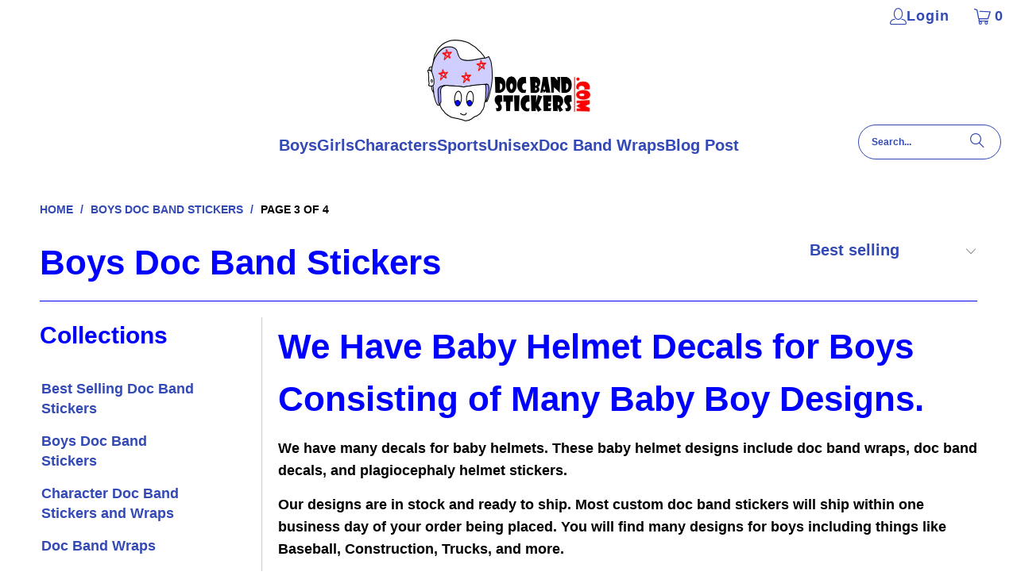

--- FILE ---
content_type: text/html; charset=utf-8
request_url: https://docbandstickers.com/collections/boys?page=3
body_size: 39514
content:
<!DOCTYPE html>
<html class="no-js no-touch" lang="en">
  <head>
  <script>
    window.Store = window.Store || {};
    window.Store.id = 43767791774;
  </script>
    <meta charset="utf-8">
    <meta http-equiv="cleartype" content="on">
    <meta name="robots" content="index,follow">

    <!-- Mobile Specific Metas -->
    <meta name="HandheldFriendly" content="True">
    <meta name="MobileOptimized" content="320">
    <meta name="viewport" content="width=device-width,initial-scale=1">
    <meta name="theme-color" content="#ffffff">

    
    <title>
      Boys Doc Band Stickers Page 3 - DocBandStickers
    </title>

    
      <meta name="description" content="We Have Baby Helmet Decals for Boys Consisting of Many Baby Boy Designs. We have many decals for baby helmets. These baby helmet designs include doc band wraps, doc band decals, and plagiocephaly helmet stickers. Our designs are in stock and ready to ship. Most custom doc band stickers will ship within one business day Page 3."/>
    

    <link rel="preconnect" href="https://fonts.shopifycdn.com" />
    <link rel="preconnect" href="https://cdn.shopify.com" />
    <link rel="preconnect" href="https://cdn.shopifycloud.com" />

    <link rel="dns-prefetch" href="https://v.shopify.com" />
    <link rel="dns-prefetch" href="https://www.youtube.com" />
    <link rel="dns-prefetch" href="https://vimeo.com" />

    <link href="//docbandstickers.com/cdn/shop/t/3/assets/jquery.min.js?v=147293088974801289311702645700" as="script" rel="preload">

    <!-- Stylesheet for Fancybox library -->
    <link rel="stylesheet" href="//docbandstickers.com/cdn/shop/t/3/assets/fancybox.css?v=19278034316635137701702645700" type="text/css" media="all" defer>

    <!-- Stylesheets for Turbo -->
    <link href="//docbandstickers.com/cdn/shop/t/3/assets/styles.css?v=142184464351931444561759333562" rel="stylesheet" type="text/css" media="all" />

    <!-- Icons -->
    
      <link rel="shortcut icon" type="image/x-icon" href="//docbandstickers.com/cdn/shop/files/doc-band-stickers-cranial-helmet-stickers-favicon_180x180.jpg?v=1613787060">
      <link rel="apple-touch-icon" href="//docbandstickers.com/cdn/shop/files/doc-band-stickers-cranial-helmet-stickers-favicon_180x180.jpg?v=1613787060"/>
      <link rel="apple-touch-icon" sizes="57x57" href="//docbandstickers.com/cdn/shop/files/doc-band-stickers-cranial-helmet-stickers-favicon_57x57.jpg?v=1613787060"/>
      <link rel="apple-touch-icon" sizes="60x60" href="//docbandstickers.com/cdn/shop/files/doc-band-stickers-cranial-helmet-stickers-favicon_60x60.jpg?v=1613787060"/>
      <link rel="apple-touch-icon" sizes="72x72" href="//docbandstickers.com/cdn/shop/files/doc-band-stickers-cranial-helmet-stickers-favicon_72x72.jpg?v=1613787060"/>
      <link rel="apple-touch-icon" sizes="76x76" href="//docbandstickers.com/cdn/shop/files/doc-band-stickers-cranial-helmet-stickers-favicon_76x76.jpg?v=1613787060"/>
      <link rel="apple-touch-icon" sizes="114x114" href="//docbandstickers.com/cdn/shop/files/doc-band-stickers-cranial-helmet-stickers-favicon_114x114.jpg?v=1613787060"/>
      <link rel="apple-touch-icon" sizes="180x180" href="//docbandstickers.com/cdn/shop/files/doc-band-stickers-cranial-helmet-stickers-favicon_180x180.jpg?v=1613787060"/>
      <link rel="apple-touch-icon" sizes="228x228" href="//docbandstickers.com/cdn/shop/files/doc-band-stickers-cranial-helmet-stickers-favicon_228x228.jpg?v=1613787060"/>
    
    <link rel="canonical" href="https://docbandstickers.com/collections/boys?page=3"/>

    

    
      <script type="text/javascript" src="/services/javascripts/currencies.js" data-no-instant></script>
    

    
      <script src="//docbandstickers.com/cdn/shop/t/3/assets/currencies.js?v=1648699478663843391702645700" defer></script>
    

    
    <script>
      window.PXUTheme = window.PXUTheme || {};
      window.PXUTheme.version = '9.2.0';
      window.PXUTheme.name = 'Turbo';
    </script>
    


    
<template id="price-ui"><span class="price " data-price></span><span class="compare-at-price" data-compare-at-price></span><span class="unit-pricing" data-unit-pricing></span></template>
    <template id="price-ui-badge"><div class="price-ui-badge__sticker price-ui-badge__sticker--">
    <span class="price-ui-badge__sticker-text" data-badge></span>
  </div></template>
    
    <template id="price-ui__price"><span class="money" data-price></span></template>
    <template id="price-ui__price-range"><span class="price-min" data-price-min><span class="money" data-price></span></span> - <span class="price-max" data-price-max><span class="money" data-price></span></span></template>
    <template id="price-ui__unit-pricing"><span class="unit-quantity" data-unit-quantity></span> | <span class="unit-price" data-unit-price><span class="money" data-price></span></span> / <span class="unit-measurement" data-unit-measurement></span></template>
    <template id="price-ui-badge__percent-savings-range">Save up to <span data-price-percent></span>%</template>
    <template id="price-ui-badge__percent-savings">Save <span data-price-percent></span>%</template>
    <template id="price-ui-badge__price-savings-range">Save up to <span class="money" data-price></span></template>
    <template id="price-ui-badge__price-savings">Save <span class="money" data-price></span></template>
    <template id="price-ui-badge__on-sale">Sale</template>
    <template id="price-ui-badge__sold-out">Sold out</template>
    <template id="price-ui-badge__in-stock">In stock</template>
    


    <script>
      
window.PXUTheme = window.PXUTheme || {};


window.PXUTheme.theme_settings = {};
window.PXUTheme.currency = {};
window.PXUTheme.routes = window.PXUTheme.routes || {};


window.PXUTheme.theme_settings.display_tos_checkbox = false;
window.PXUTheme.theme_settings.go_to_checkout = true;
window.PXUTheme.theme_settings.cart_action = "ajax";
window.PXUTheme.theme_settings.cart_shipping_calculator = true;


window.PXUTheme.theme_settings.collection_swatches = false;
window.PXUTheme.theme_settings.collection_secondary_image = false;


window.PXUTheme.currency.show_multiple_currencies = true;
window.PXUTheme.currency.shop_currency = "USD";
window.PXUTheme.currency.default_currency = "USD";
window.PXUTheme.currency.display_format = "money_format";
window.PXUTheme.currency.money_format = "${{amount}}";
window.PXUTheme.currency.money_format_no_currency = "${{amount}}";
window.PXUTheme.currency.money_format_currency = "${{amount}} USD";
window.PXUTheme.currency.native_multi_currency = false;
window.PXUTheme.currency.iso_code = "USD";
window.PXUTheme.currency.symbol = "$";


window.PXUTheme.theme_settings.display_inventory_left = false;
window.PXUTheme.theme_settings.inventory_threshold = 1;
window.PXUTheme.theme_settings.limit_quantity = false;


window.PXUTheme.theme_settings.menu_position = null;


window.PXUTheme.theme_settings.newsletter_popup = false;
window.PXUTheme.theme_settings.newsletter_popup_days = "0";
window.PXUTheme.theme_settings.newsletter_popup_mobile = false;
window.PXUTheme.theme_settings.newsletter_popup_seconds = 4;


window.PXUTheme.theme_settings.pagination_type = "basic_pagination";


window.PXUTheme.theme_settings.enable_shopify_collection_badges = true;
window.PXUTheme.theme_settings.quick_shop_thumbnail_position = "bottom-thumbnails";
window.PXUTheme.theme_settings.product_form_style = "select";
window.PXUTheme.theme_settings.sale_banner_enabled = false;
window.PXUTheme.theme_settings.display_savings = false;
window.PXUTheme.theme_settings.display_sold_out_price = false;
window.PXUTheme.theme_settings.free_text = "Free";
window.PXUTheme.theme_settings.video_looping = false;
window.PXUTheme.theme_settings.quick_shop_style = "inline";
window.PXUTheme.theme_settings.hover_enabled = false;


window.PXUTheme.routes.cart_url = "/cart";
window.PXUTheme.routes.cart_update_url = "/cart/update";
window.PXUTheme.routes.root_url = "/";
window.PXUTheme.routes.search_url = "/search";
window.PXUTheme.routes.all_products_collection_url = "/collections/all";
window.PXUTheme.routes.product_recommendations_url = "/recommendations/products";
window.PXUTheme.routes.predictive_search_url = "/search/suggest";


window.PXUTheme.theme_settings.image_loading_style = "blur-up";


window.PXUTheme.theme_settings.enable_autocomplete = true;


window.PXUTheme.theme_settings.page_dots_enabled = true;
window.PXUTheme.theme_settings.slideshow_arrow_size = "bold";


window.PXUTheme.theme_settings.quick_shop_enabled = false;


window.PXUTheme.translation = {};


window.PXUTheme.translation.agree_to_terms_warning = "You must agree with the terms and conditions to checkout.";
window.PXUTheme.translation.one_item_left = "item left";
window.PXUTheme.translation.items_left_text = "items left";
window.PXUTheme.translation.cart_savings_text = "Total Savings";
window.PXUTheme.translation.cart_discount_text = "Discount";
window.PXUTheme.translation.cart_subtotal_text = "Subtotal";
window.PXUTheme.translation.cart_remove_text = "Remove";
window.PXUTheme.translation.cart_free_text = "Free";


window.PXUTheme.translation.newsletter_success_text = "Thank you for joining our mailing list!";


window.PXUTheme.translation.notify_email = "Enter your email address...";
window.PXUTheme.translation.notify_email_value = "Translation missing: en.contact.fields.email";
window.PXUTheme.translation.notify_email_send = "Send";
window.PXUTheme.translation.notify_message_first = "Please notify me when ";
window.PXUTheme.translation.notify_message_last = " becomes available - ";
window.PXUTheme.translation.notify_success_text = "Thanks! We will notify you when this product becomes available!";


window.PXUTheme.translation.add_to_cart = "Add to Cart";
window.PXUTheme.translation.coming_soon_text = "Coming Soon";
window.PXUTheme.translation.sold_out_text = "Sold Out";
window.PXUTheme.translation.sale_text = "Sale";
window.PXUTheme.translation.savings_text = "You Save";
window.PXUTheme.translation.from_text = "from";
window.PXUTheme.translation.new_text = "New";
window.PXUTheme.translation.pre_order_text = "Pre-Order";
window.PXUTheme.translation.unavailable_text = "Unavailable";


window.PXUTheme.translation.all_results = "View all results";
window.PXUTheme.translation.no_results = "Sorry, no results!";


window.PXUTheme.media_queries = {};
window.PXUTheme.media_queries.small = window.matchMedia( "(max-width: 480px)" );
window.PXUTheme.media_queries.medium = window.matchMedia( "(max-width: 798px)" );
window.PXUTheme.media_queries.large = window.matchMedia( "(min-width: 799px)" );
window.PXUTheme.media_queries.larger = window.matchMedia( "(min-width: 960px)" );
window.PXUTheme.media_queries.xlarge = window.matchMedia( "(min-width: 1200px)" );
window.PXUTheme.media_queries.ie10 = window.matchMedia( "all and (-ms-high-contrast: none), (-ms-high-contrast: active)" );
window.PXUTheme.media_queries.tablet = window.matchMedia( "only screen and (min-width: 799px) and (max-width: 1024px)" );
window.PXUTheme.media_queries.mobile_and_tablet = window.matchMedia( "(max-width: 1024px)" );
    </script>

    

    
      <script src="//docbandstickers.com/cdn/shop/t/3/assets/instantclick.min.js?v=20092422000980684151702645700" data-no-instant defer></script>

      <script data-no-instant>
        window.addEventListener('DOMContentLoaded', function() {

          function inIframe() {
            try {
              return window.self !== window.top;
            } catch (e) {
              return true;
            }
          }

          if (!inIframe()){
            InstantClick.on('change', function() {

              $('head script[src*="shopify"]').each(function() {
                var script = document.createElement('script');
                script.type = 'text/javascript';
                script.src = $(this).attr('src');

                $('body').append(script);
              });

              $('body').removeClass('fancybox-active');
              $.fancybox.destroy();

              InstantClick.init();

            });
          }
        });
      </script>
    

    <script>
      
    </script>

    <script>window.performance && window.performance.mark && window.performance.mark('shopify.content_for_header.start');</script><meta name="google-site-verification" content="3TCvT29yfoVIlflqH59S2lxYVNt_dc3a0nLTtZCR0bw">
<meta name="facebook-domain-verification" content="as2o7poh2zi46m9cpy39m4wfgzib7b">
<meta id="shopify-digital-wallet" name="shopify-digital-wallet" content="/43767791774/digital_wallets/dialog">
<meta name="shopify-checkout-api-token" content="749fd689aa70620b697d80efabb59f41">
<meta id="in-context-paypal-metadata" data-shop-id="43767791774" data-venmo-supported="false" data-environment="production" data-locale="en_US" data-paypal-v4="true" data-currency="USD">
<link rel="alternate" type="application/atom+xml" title="Feed" href="/collections/boys.atom" />
<link rel="prev" href="/collections/boys?page=2">
<link rel="next" href="/collections/boys?page=4">
<link rel="alternate" type="application/json+oembed" href="https://docbandstickers.com/collections/boys.oembed?page=3">
<script async="async" src="/checkouts/internal/preloads.js?locale=en-US"></script>
<link rel="preconnect" href="https://shop.app" crossorigin="anonymous">
<script async="async" src="https://shop.app/checkouts/internal/preloads.js?locale=en-US&shop_id=43767791774" crossorigin="anonymous"></script>
<script id="apple-pay-shop-capabilities" type="application/json">{"shopId":43767791774,"countryCode":"US","currencyCode":"USD","merchantCapabilities":["supports3DS"],"merchantId":"gid:\/\/shopify\/Shop\/43767791774","merchantName":"DocBandStickers","requiredBillingContactFields":["postalAddress","email","phone"],"requiredShippingContactFields":["postalAddress","email","phone"],"shippingType":"shipping","supportedNetworks":["visa","masterCard","amex","discover","elo","jcb"],"total":{"type":"pending","label":"DocBandStickers","amount":"1.00"},"shopifyPaymentsEnabled":true,"supportsSubscriptions":true}</script>
<script id="shopify-features" type="application/json">{"accessToken":"749fd689aa70620b697d80efabb59f41","betas":["rich-media-storefront-analytics"],"domain":"docbandstickers.com","predictiveSearch":true,"shopId":43767791774,"locale":"en"}</script>
<script>var Shopify = Shopify || {};
Shopify.shop = "docbandstickers.myshopify.com";
Shopify.locale = "en";
Shopify.currency = {"active":"USD","rate":"1.0"};
Shopify.country = "US";
Shopify.theme = {"name":"Turbo-chicago","id":134588399774,"schema_name":"Turbo","schema_version":"9.2.0","theme_store_id":null,"role":"main"};
Shopify.theme.handle = "null";
Shopify.theme.style = {"id":null,"handle":null};
Shopify.cdnHost = "docbandstickers.com/cdn";
Shopify.routes = Shopify.routes || {};
Shopify.routes.root = "/";</script>
<script type="module">!function(o){(o.Shopify=o.Shopify||{}).modules=!0}(window);</script>
<script>!function(o){function n(){var o=[];function n(){o.push(Array.prototype.slice.apply(arguments))}return n.q=o,n}var t=o.Shopify=o.Shopify||{};t.loadFeatures=n(),t.autoloadFeatures=n()}(window);</script>
<script>
  window.ShopifyPay = window.ShopifyPay || {};
  window.ShopifyPay.apiHost = "shop.app\/pay";
  window.ShopifyPay.redirectState = null;
</script>
<script id="shop-js-analytics" type="application/json">{"pageType":"collection"}</script>
<script defer="defer" async type="module" src="//docbandstickers.com/cdn/shopifycloud/shop-js/modules/v2/client.init-shop-cart-sync_BN7fPSNr.en.esm.js"></script>
<script defer="defer" async type="module" src="//docbandstickers.com/cdn/shopifycloud/shop-js/modules/v2/chunk.common_Cbph3Kss.esm.js"></script>
<script defer="defer" async type="module" src="//docbandstickers.com/cdn/shopifycloud/shop-js/modules/v2/chunk.modal_DKumMAJ1.esm.js"></script>
<script type="module">
  await import("//docbandstickers.com/cdn/shopifycloud/shop-js/modules/v2/client.init-shop-cart-sync_BN7fPSNr.en.esm.js");
await import("//docbandstickers.com/cdn/shopifycloud/shop-js/modules/v2/chunk.common_Cbph3Kss.esm.js");
await import("//docbandstickers.com/cdn/shopifycloud/shop-js/modules/v2/chunk.modal_DKumMAJ1.esm.js");

  window.Shopify.SignInWithShop?.initShopCartSync?.({"fedCMEnabled":true,"windoidEnabled":true});

</script>
<script>
  window.Shopify = window.Shopify || {};
  if (!window.Shopify.featureAssets) window.Shopify.featureAssets = {};
  window.Shopify.featureAssets['shop-js'] = {"shop-cart-sync":["modules/v2/client.shop-cart-sync_CJVUk8Jm.en.esm.js","modules/v2/chunk.common_Cbph3Kss.esm.js","modules/v2/chunk.modal_DKumMAJ1.esm.js"],"init-fed-cm":["modules/v2/client.init-fed-cm_7Fvt41F4.en.esm.js","modules/v2/chunk.common_Cbph3Kss.esm.js","modules/v2/chunk.modal_DKumMAJ1.esm.js"],"init-shop-email-lookup-coordinator":["modules/v2/client.init-shop-email-lookup-coordinator_Cc088_bR.en.esm.js","modules/v2/chunk.common_Cbph3Kss.esm.js","modules/v2/chunk.modal_DKumMAJ1.esm.js"],"init-windoid":["modules/v2/client.init-windoid_hPopwJRj.en.esm.js","modules/v2/chunk.common_Cbph3Kss.esm.js","modules/v2/chunk.modal_DKumMAJ1.esm.js"],"shop-button":["modules/v2/client.shop-button_B0jaPSNF.en.esm.js","modules/v2/chunk.common_Cbph3Kss.esm.js","modules/v2/chunk.modal_DKumMAJ1.esm.js"],"shop-cash-offers":["modules/v2/client.shop-cash-offers_DPIskqss.en.esm.js","modules/v2/chunk.common_Cbph3Kss.esm.js","modules/v2/chunk.modal_DKumMAJ1.esm.js"],"shop-toast-manager":["modules/v2/client.shop-toast-manager_CK7RT69O.en.esm.js","modules/v2/chunk.common_Cbph3Kss.esm.js","modules/v2/chunk.modal_DKumMAJ1.esm.js"],"init-shop-cart-sync":["modules/v2/client.init-shop-cart-sync_BN7fPSNr.en.esm.js","modules/v2/chunk.common_Cbph3Kss.esm.js","modules/v2/chunk.modal_DKumMAJ1.esm.js"],"init-customer-accounts-sign-up":["modules/v2/client.init-customer-accounts-sign-up_CfPf4CXf.en.esm.js","modules/v2/client.shop-login-button_DeIztwXF.en.esm.js","modules/v2/chunk.common_Cbph3Kss.esm.js","modules/v2/chunk.modal_DKumMAJ1.esm.js"],"pay-button":["modules/v2/client.pay-button_CgIwFSYN.en.esm.js","modules/v2/chunk.common_Cbph3Kss.esm.js","modules/v2/chunk.modal_DKumMAJ1.esm.js"],"init-customer-accounts":["modules/v2/client.init-customer-accounts_DQ3x16JI.en.esm.js","modules/v2/client.shop-login-button_DeIztwXF.en.esm.js","modules/v2/chunk.common_Cbph3Kss.esm.js","modules/v2/chunk.modal_DKumMAJ1.esm.js"],"avatar":["modules/v2/client.avatar_BTnouDA3.en.esm.js"],"init-shop-for-new-customer-accounts":["modules/v2/client.init-shop-for-new-customer-accounts_CsZy_esa.en.esm.js","modules/v2/client.shop-login-button_DeIztwXF.en.esm.js","modules/v2/chunk.common_Cbph3Kss.esm.js","modules/v2/chunk.modal_DKumMAJ1.esm.js"],"shop-follow-button":["modules/v2/client.shop-follow-button_BRMJjgGd.en.esm.js","modules/v2/chunk.common_Cbph3Kss.esm.js","modules/v2/chunk.modal_DKumMAJ1.esm.js"],"checkout-modal":["modules/v2/client.checkout-modal_B9Drz_yf.en.esm.js","modules/v2/chunk.common_Cbph3Kss.esm.js","modules/v2/chunk.modal_DKumMAJ1.esm.js"],"shop-login-button":["modules/v2/client.shop-login-button_DeIztwXF.en.esm.js","modules/v2/chunk.common_Cbph3Kss.esm.js","modules/v2/chunk.modal_DKumMAJ1.esm.js"],"lead-capture":["modules/v2/client.lead-capture_DXYzFM3R.en.esm.js","modules/v2/chunk.common_Cbph3Kss.esm.js","modules/v2/chunk.modal_DKumMAJ1.esm.js"],"shop-login":["modules/v2/client.shop-login_CA5pJqmO.en.esm.js","modules/v2/chunk.common_Cbph3Kss.esm.js","modules/v2/chunk.modal_DKumMAJ1.esm.js"],"payment-terms":["modules/v2/client.payment-terms_BxzfvcZJ.en.esm.js","modules/v2/chunk.common_Cbph3Kss.esm.js","modules/v2/chunk.modal_DKumMAJ1.esm.js"]};
</script>
<script id="__st">var __st={"a":43767791774,"offset":-18000,"reqid":"07b18bf3-7cf1-44c4-a935-e4e832a4b01a-1769738271","pageurl":"docbandstickers.com\/collections\/boys?page=3","u":"936f53187b4e","p":"collection","rtyp":"collection","rid":209289281694};</script>
<script>window.ShopifyPaypalV4VisibilityTracking = true;</script>
<script id="captcha-bootstrap">!function(){'use strict';const t='contact',e='account',n='new_comment',o=[[t,t],['blogs',n],['comments',n],[t,'customer']],c=[[e,'customer_login'],[e,'guest_login'],[e,'recover_customer_password'],[e,'create_customer']],r=t=>t.map((([t,e])=>`form[action*='/${t}']:not([data-nocaptcha='true']) input[name='form_type'][value='${e}']`)).join(','),a=t=>()=>t?[...document.querySelectorAll(t)].map((t=>t.form)):[];function s(){const t=[...o],e=r(t);return a(e)}const i='password',u='form_key',d=['recaptcha-v3-token','g-recaptcha-response','h-captcha-response',i],f=()=>{try{return window.sessionStorage}catch{return}},m='__shopify_v',_=t=>t.elements[u];function p(t,e,n=!1){try{const o=window.sessionStorage,c=JSON.parse(o.getItem(e)),{data:r}=function(t){const{data:e,action:n}=t;return t[m]||n?{data:e,action:n}:{data:t,action:n}}(c);for(const[e,n]of Object.entries(r))t.elements[e]&&(t.elements[e].value=n);n&&o.removeItem(e)}catch(o){console.error('form repopulation failed',{error:o})}}const l='form_type',E='cptcha';function T(t){t.dataset[E]=!0}const w=window,h=w.document,L='Shopify',v='ce_forms',y='captcha';let A=!1;((t,e)=>{const n=(g='f06e6c50-85a8-45c8-87d0-21a2b65856fe',I='https://cdn.shopify.com/shopifycloud/storefront-forms-hcaptcha/ce_storefront_forms_captcha_hcaptcha.v1.5.2.iife.js',D={infoText:'Protected by hCaptcha',privacyText:'Privacy',termsText:'Terms'},(t,e,n)=>{const o=w[L][v],c=o.bindForm;if(c)return c(t,g,e,D).then(n);var r;o.q.push([[t,g,e,D],n]),r=I,A||(h.body.append(Object.assign(h.createElement('script'),{id:'captcha-provider',async:!0,src:r})),A=!0)});var g,I,D;w[L]=w[L]||{},w[L][v]=w[L][v]||{},w[L][v].q=[],w[L][y]=w[L][y]||{},w[L][y].protect=function(t,e){n(t,void 0,e),T(t)},Object.freeze(w[L][y]),function(t,e,n,w,h,L){const[v,y,A,g]=function(t,e,n){const i=e?o:[],u=t?c:[],d=[...i,...u],f=r(d),m=r(i),_=r(d.filter((([t,e])=>n.includes(e))));return[a(f),a(m),a(_),s()]}(w,h,L),I=t=>{const e=t.target;return e instanceof HTMLFormElement?e:e&&e.form},D=t=>v().includes(t);t.addEventListener('submit',(t=>{const e=I(t);if(!e)return;const n=D(e)&&!e.dataset.hcaptchaBound&&!e.dataset.recaptchaBound,o=_(e),c=g().includes(e)&&(!o||!o.value);(n||c)&&t.preventDefault(),c&&!n&&(function(t){try{if(!f())return;!function(t){const e=f();if(!e)return;const n=_(t);if(!n)return;const o=n.value;o&&e.removeItem(o)}(t);const e=Array.from(Array(32),(()=>Math.random().toString(36)[2])).join('');!function(t,e){_(t)||t.append(Object.assign(document.createElement('input'),{type:'hidden',name:u})),t.elements[u].value=e}(t,e),function(t,e){const n=f();if(!n)return;const o=[...t.querySelectorAll(`input[type='${i}']`)].map((({name:t})=>t)),c=[...d,...o],r={};for(const[a,s]of new FormData(t).entries())c.includes(a)||(r[a]=s);n.setItem(e,JSON.stringify({[m]:1,action:t.action,data:r}))}(t,e)}catch(e){console.error('failed to persist form',e)}}(e),e.submit())}));const S=(t,e)=>{t&&!t.dataset[E]&&(n(t,e.some((e=>e===t))),T(t))};for(const o of['focusin','change'])t.addEventListener(o,(t=>{const e=I(t);D(e)&&S(e,y())}));const B=e.get('form_key'),M=e.get(l),P=B&&M;t.addEventListener('DOMContentLoaded',(()=>{const t=y();if(P)for(const e of t)e.elements[l].value===M&&p(e,B);[...new Set([...A(),...v().filter((t=>'true'===t.dataset.shopifyCaptcha))])].forEach((e=>S(e,t)))}))}(h,new URLSearchParams(w.location.search),n,t,e,['guest_login'])})(!0,!0)}();</script>
<script integrity="sha256-4kQ18oKyAcykRKYeNunJcIwy7WH5gtpwJnB7kiuLZ1E=" data-source-attribution="shopify.loadfeatures" defer="defer" src="//docbandstickers.com/cdn/shopifycloud/storefront/assets/storefront/load_feature-a0a9edcb.js" crossorigin="anonymous"></script>
<script crossorigin="anonymous" defer="defer" src="//docbandstickers.com/cdn/shopifycloud/storefront/assets/shopify_pay/storefront-65b4c6d7.js?v=20250812"></script>
<script data-source-attribution="shopify.dynamic_checkout.dynamic.init">var Shopify=Shopify||{};Shopify.PaymentButton=Shopify.PaymentButton||{isStorefrontPortableWallets:!0,init:function(){window.Shopify.PaymentButton.init=function(){};var t=document.createElement("script");t.src="https://docbandstickers.com/cdn/shopifycloud/portable-wallets/latest/portable-wallets.en.js",t.type="module",document.head.appendChild(t)}};
</script>
<script data-source-attribution="shopify.dynamic_checkout.buyer_consent">
  function portableWalletsHideBuyerConsent(e){var t=document.getElementById("shopify-buyer-consent"),n=document.getElementById("shopify-subscription-policy-button");t&&n&&(t.classList.add("hidden"),t.setAttribute("aria-hidden","true"),n.removeEventListener("click",e))}function portableWalletsShowBuyerConsent(e){var t=document.getElementById("shopify-buyer-consent"),n=document.getElementById("shopify-subscription-policy-button");t&&n&&(t.classList.remove("hidden"),t.removeAttribute("aria-hidden"),n.addEventListener("click",e))}window.Shopify?.PaymentButton&&(window.Shopify.PaymentButton.hideBuyerConsent=portableWalletsHideBuyerConsent,window.Shopify.PaymentButton.showBuyerConsent=portableWalletsShowBuyerConsent);
</script>
<script data-source-attribution="shopify.dynamic_checkout.cart.bootstrap">document.addEventListener("DOMContentLoaded",(function(){function t(){return document.querySelector("shopify-accelerated-checkout-cart, shopify-accelerated-checkout")}if(t())Shopify.PaymentButton.init();else{new MutationObserver((function(e,n){t()&&(Shopify.PaymentButton.init(),n.disconnect())})).observe(document.body,{childList:!0,subtree:!0})}}));
</script>
<script id='scb4127' type='text/javascript' async='' src='https://docbandstickers.com/cdn/shopifycloud/privacy-banner/storefront-banner.js'></script><link id="shopify-accelerated-checkout-styles" rel="stylesheet" media="screen" href="https://docbandstickers.com/cdn/shopifycloud/portable-wallets/latest/accelerated-checkout-backwards-compat.css" crossorigin="anonymous">
<style id="shopify-accelerated-checkout-cart">
        #shopify-buyer-consent {
  margin-top: 1em;
  display: inline-block;
  width: 100%;
}

#shopify-buyer-consent.hidden {
  display: none;
}

#shopify-subscription-policy-button {
  background: none;
  border: none;
  padding: 0;
  text-decoration: underline;
  font-size: inherit;
  cursor: pointer;
}

#shopify-subscription-policy-button::before {
  box-shadow: none;
}

      </style>

<script>window.performance && window.performance.mark && window.performance.mark('shopify.content_for_header.end');</script>

    

<meta name="author" content="DocBandStickers">
<meta property="og:url" content="https://docbandstickers.com/collections/boys?page=3">
<meta property="og:site_name" content="DocBandStickers">




  <meta property="og:type" content="product.group">
  <meta property="og:title" content="Boys Doc Band Stickers">
  
    <meta property="og:image" content="https://docbandstickers.com/cdn/shop/collections/boys-doc-band-stickers-and-wraps_600x.jpg?v=1595357527">
    <meta property="og:image:secure_url" content="https://docbandstickers.com/cdn/shop/collections/boys-doc-band-stickers-and-wraps_600x.jpg?v=1595357527">
    <meta property="og:image:width" content="576">
    <meta property="og:image:height" content="648">
    <meta property="og:image:alt" content="Boys doc band and cranial helmet stickers and wraps">
  
  
    
    <meta property="og:image" content="https://docbandstickers.com/cdn/shop/products/motocross-inspired-doc-band-wrap-with-just-the-helmet-outline_600x.jpg?v=1648126203">
    <meta property="og:image:secure_url" content="https://docbandstickers.com/cdn/shop/products/motocross-inspired-doc-band-wrap-with-just-the-helmet-outline_600x.jpg?v=1648126203">
  



  <meta property="og:description" content="We Have Baby Helmet Decals for Boys Consisting of Many Baby Boy Designs. We have many decals for baby helmets. These baby helmet designs include doc band wraps, doc band decals, and plagiocephaly helmet stickers. Our designs are in stock and ready to ship. Most custom doc band stickers will ship within one business day">




<meta name="twitter:card" content="summary">



    
    
  <link href="https://monorail-edge.shopifysvc.com" rel="dns-prefetch">
<script>(function(){if ("sendBeacon" in navigator && "performance" in window) {try {var session_token_from_headers = performance.getEntriesByType('navigation')[0].serverTiming.find(x => x.name == '_s').description;} catch {var session_token_from_headers = undefined;}var session_cookie_matches = document.cookie.match(/_shopify_s=([^;]*)/);var session_token_from_cookie = session_cookie_matches && session_cookie_matches.length === 2 ? session_cookie_matches[1] : "";var session_token = session_token_from_headers || session_token_from_cookie || "";function handle_abandonment_event(e) {var entries = performance.getEntries().filter(function(entry) {return /monorail-edge.shopifysvc.com/.test(entry.name);});if (!window.abandonment_tracked && entries.length === 0) {window.abandonment_tracked = true;var currentMs = Date.now();var navigation_start = performance.timing.navigationStart;var payload = {shop_id: 43767791774,url: window.location.href,navigation_start,duration: currentMs - navigation_start,session_token,page_type: "collection"};window.navigator.sendBeacon("https://monorail-edge.shopifysvc.com/v1/produce", JSON.stringify({schema_id: "online_store_buyer_site_abandonment/1.1",payload: payload,metadata: {event_created_at_ms: currentMs,event_sent_at_ms: currentMs}}));}}window.addEventListener('pagehide', handle_abandonment_event);}}());</script>
<script id="web-pixels-manager-setup">(function e(e,d,r,n,o){if(void 0===o&&(o={}),!Boolean(null===(a=null===(i=window.Shopify)||void 0===i?void 0:i.analytics)||void 0===a?void 0:a.replayQueue)){var i,a;window.Shopify=window.Shopify||{};var t=window.Shopify;t.analytics=t.analytics||{};var s=t.analytics;s.replayQueue=[],s.publish=function(e,d,r){return s.replayQueue.push([e,d,r]),!0};try{self.performance.mark("wpm:start")}catch(e){}var l=function(){var e={modern:/Edge?\/(1{2}[4-9]|1[2-9]\d|[2-9]\d{2}|\d{4,})\.\d+(\.\d+|)|Firefox\/(1{2}[4-9]|1[2-9]\d|[2-9]\d{2}|\d{4,})\.\d+(\.\d+|)|Chrom(ium|e)\/(9{2}|\d{3,})\.\d+(\.\d+|)|(Maci|X1{2}).+ Version\/(15\.\d+|(1[6-9]|[2-9]\d|\d{3,})\.\d+)([,.]\d+|)( \(\w+\)|)( Mobile\/\w+|) Safari\/|Chrome.+OPR\/(9{2}|\d{3,})\.\d+\.\d+|(CPU[ +]OS|iPhone[ +]OS|CPU[ +]iPhone|CPU IPhone OS|CPU iPad OS)[ +]+(15[._]\d+|(1[6-9]|[2-9]\d|\d{3,})[._]\d+)([._]\d+|)|Android:?[ /-](13[3-9]|1[4-9]\d|[2-9]\d{2}|\d{4,})(\.\d+|)(\.\d+|)|Android.+Firefox\/(13[5-9]|1[4-9]\d|[2-9]\d{2}|\d{4,})\.\d+(\.\d+|)|Android.+Chrom(ium|e)\/(13[3-9]|1[4-9]\d|[2-9]\d{2}|\d{4,})\.\d+(\.\d+|)|SamsungBrowser\/([2-9]\d|\d{3,})\.\d+/,legacy:/Edge?\/(1[6-9]|[2-9]\d|\d{3,})\.\d+(\.\d+|)|Firefox\/(5[4-9]|[6-9]\d|\d{3,})\.\d+(\.\d+|)|Chrom(ium|e)\/(5[1-9]|[6-9]\d|\d{3,})\.\d+(\.\d+|)([\d.]+$|.*Safari\/(?![\d.]+ Edge\/[\d.]+$))|(Maci|X1{2}).+ Version\/(10\.\d+|(1[1-9]|[2-9]\d|\d{3,})\.\d+)([,.]\d+|)( \(\w+\)|)( Mobile\/\w+|) Safari\/|Chrome.+OPR\/(3[89]|[4-9]\d|\d{3,})\.\d+\.\d+|(CPU[ +]OS|iPhone[ +]OS|CPU[ +]iPhone|CPU IPhone OS|CPU iPad OS)[ +]+(10[._]\d+|(1[1-9]|[2-9]\d|\d{3,})[._]\d+)([._]\d+|)|Android:?[ /-](13[3-9]|1[4-9]\d|[2-9]\d{2}|\d{4,})(\.\d+|)(\.\d+|)|Mobile Safari.+OPR\/([89]\d|\d{3,})\.\d+\.\d+|Android.+Firefox\/(13[5-9]|1[4-9]\d|[2-9]\d{2}|\d{4,})\.\d+(\.\d+|)|Android.+Chrom(ium|e)\/(13[3-9]|1[4-9]\d|[2-9]\d{2}|\d{4,})\.\d+(\.\d+|)|Android.+(UC? ?Browser|UCWEB|U3)[ /]?(15\.([5-9]|\d{2,})|(1[6-9]|[2-9]\d|\d{3,})\.\d+)\.\d+|SamsungBrowser\/(5\.\d+|([6-9]|\d{2,})\.\d+)|Android.+MQ{2}Browser\/(14(\.(9|\d{2,})|)|(1[5-9]|[2-9]\d|\d{3,})(\.\d+|))(\.\d+|)|K[Aa][Ii]OS\/(3\.\d+|([4-9]|\d{2,})\.\d+)(\.\d+|)/},d=e.modern,r=e.legacy,n=navigator.userAgent;return n.match(d)?"modern":n.match(r)?"legacy":"unknown"}(),u="modern"===l?"modern":"legacy",c=(null!=n?n:{modern:"",legacy:""})[u],f=function(e){return[e.baseUrl,"/wpm","/b",e.hashVersion,"modern"===e.buildTarget?"m":"l",".js"].join("")}({baseUrl:d,hashVersion:r,buildTarget:u}),m=function(e){var d=e.version,r=e.bundleTarget,n=e.surface,o=e.pageUrl,i=e.monorailEndpoint;return{emit:function(e){var a=e.status,t=e.errorMsg,s=(new Date).getTime(),l=JSON.stringify({metadata:{event_sent_at_ms:s},events:[{schema_id:"web_pixels_manager_load/3.1",payload:{version:d,bundle_target:r,page_url:o,status:a,surface:n,error_msg:t},metadata:{event_created_at_ms:s}}]});if(!i)return console&&console.warn&&console.warn("[Web Pixels Manager] No Monorail endpoint provided, skipping logging."),!1;try{return self.navigator.sendBeacon.bind(self.navigator)(i,l)}catch(e){}var u=new XMLHttpRequest;try{return u.open("POST",i,!0),u.setRequestHeader("Content-Type","text/plain"),u.send(l),!0}catch(e){return console&&console.warn&&console.warn("[Web Pixels Manager] Got an unhandled error while logging to Monorail."),!1}}}}({version:r,bundleTarget:l,surface:e.surface,pageUrl:self.location.href,monorailEndpoint:e.monorailEndpoint});try{o.browserTarget=l,function(e){var d=e.src,r=e.async,n=void 0===r||r,o=e.onload,i=e.onerror,a=e.sri,t=e.scriptDataAttributes,s=void 0===t?{}:t,l=document.createElement("script"),u=document.querySelector("head"),c=document.querySelector("body");if(l.async=n,l.src=d,a&&(l.integrity=a,l.crossOrigin="anonymous"),s)for(var f in s)if(Object.prototype.hasOwnProperty.call(s,f))try{l.dataset[f]=s[f]}catch(e){}if(o&&l.addEventListener("load",o),i&&l.addEventListener("error",i),u)u.appendChild(l);else{if(!c)throw new Error("Did not find a head or body element to append the script");c.appendChild(l)}}({src:f,async:!0,onload:function(){if(!function(){var e,d;return Boolean(null===(d=null===(e=window.Shopify)||void 0===e?void 0:e.analytics)||void 0===d?void 0:d.initialized)}()){var d=window.webPixelsManager.init(e)||void 0;if(d){var r=window.Shopify.analytics;r.replayQueue.forEach((function(e){var r=e[0],n=e[1],o=e[2];d.publishCustomEvent(r,n,o)})),r.replayQueue=[],r.publish=d.publishCustomEvent,r.visitor=d.visitor,r.initialized=!0}}},onerror:function(){return m.emit({status:"failed",errorMsg:"".concat(f," has failed to load")})},sri:function(e){var d=/^sha384-[A-Za-z0-9+/=]+$/;return"string"==typeof e&&d.test(e)}(c)?c:"",scriptDataAttributes:o}),m.emit({status:"loading"})}catch(e){m.emit({status:"failed",errorMsg:(null==e?void 0:e.message)||"Unknown error"})}}})({shopId: 43767791774,storefrontBaseUrl: "https://docbandstickers.com",extensionsBaseUrl: "https://extensions.shopifycdn.com/cdn/shopifycloud/web-pixels-manager",monorailEndpoint: "https://monorail-edge.shopifysvc.com/unstable/produce_batch",surface: "storefront-renderer",enabledBetaFlags: ["2dca8a86"],webPixelsConfigList: [{"id":"635109534","configuration":"{\"config\":\"{\\\"pixel_id\\\":\\\"G-Y6ZZ6YV656\\\",\\\"target_country\\\":\\\"US\\\",\\\"gtag_events\\\":[{\\\"type\\\":\\\"search\\\",\\\"action_label\\\":[\\\"G-Y6ZZ6YV656\\\",\\\"AW-448823899\\\/sO96CJmh1O8BENuEgtYB\\\"]},{\\\"type\\\":\\\"begin_checkout\\\",\\\"action_label\\\":[\\\"G-Y6ZZ6YV656\\\",\\\"AW-448823899\\\/Oqp5CJah1O8BENuEgtYB\\\"]},{\\\"type\\\":\\\"view_item\\\",\\\"action_label\\\":[\\\"G-Y6ZZ6YV656\\\",\\\"AW-448823899\\\/OxIZCJCh1O8BENuEgtYB\\\",\\\"MC-KP1PKGLRNE\\\"]},{\\\"type\\\":\\\"purchase\\\",\\\"action_label\\\":[\\\"G-Y6ZZ6YV656\\\",\\\"AW-448823899\\\/oZisCI2h1O8BENuEgtYB\\\",\\\"MC-KP1PKGLRNE\\\"]},{\\\"type\\\":\\\"page_view\\\",\\\"action_label\\\":[\\\"G-Y6ZZ6YV656\\\",\\\"AW-448823899\\\/eMIiCIqh1O8BENuEgtYB\\\",\\\"MC-KP1PKGLRNE\\\"]},{\\\"type\\\":\\\"add_payment_info\\\",\\\"action_label\\\":[\\\"G-Y6ZZ6YV656\\\",\\\"AW-448823899\\\/SwYwCJyh1O8BENuEgtYB\\\"]},{\\\"type\\\":\\\"add_to_cart\\\",\\\"action_label\\\":[\\\"G-Y6ZZ6YV656\\\",\\\"AW-448823899\\\/YhMLCJOh1O8BENuEgtYB\\\"]}],\\\"enable_monitoring_mode\\\":false}\"}","eventPayloadVersion":"v1","runtimeContext":"OPEN","scriptVersion":"b2a88bafab3e21179ed38636efcd8a93","type":"APP","apiClientId":1780363,"privacyPurposes":[],"dataSharingAdjustments":{"protectedCustomerApprovalScopes":["read_customer_address","read_customer_email","read_customer_name","read_customer_personal_data","read_customer_phone"]}},{"id":"328499358","configuration":"{\"pixel_id\":\"212472553924607\",\"pixel_type\":\"facebook_pixel\",\"metaapp_system_user_token\":\"-\"}","eventPayloadVersion":"v1","runtimeContext":"OPEN","scriptVersion":"ca16bc87fe92b6042fbaa3acc2fbdaa6","type":"APP","apiClientId":2329312,"privacyPurposes":["ANALYTICS","MARKETING","SALE_OF_DATA"],"dataSharingAdjustments":{"protectedCustomerApprovalScopes":["read_customer_address","read_customer_email","read_customer_name","read_customer_personal_data","read_customer_phone"]}},{"id":"shopify-app-pixel","configuration":"{}","eventPayloadVersion":"v1","runtimeContext":"STRICT","scriptVersion":"0450","apiClientId":"shopify-pixel","type":"APP","privacyPurposes":["ANALYTICS","MARKETING"]},{"id":"shopify-custom-pixel","eventPayloadVersion":"v1","runtimeContext":"LAX","scriptVersion":"0450","apiClientId":"shopify-pixel","type":"CUSTOM","privacyPurposes":["ANALYTICS","MARKETING"]}],isMerchantRequest: false,initData: {"shop":{"name":"DocBandStickers","paymentSettings":{"currencyCode":"USD"},"myshopifyDomain":"docbandstickers.myshopify.com","countryCode":"US","storefrontUrl":"https:\/\/docbandstickers.com"},"customer":null,"cart":null,"checkout":null,"productVariants":[],"purchasingCompany":null},},"https://docbandstickers.com/cdn","1d2a099fw23dfb22ep557258f5m7a2edbae",{"modern":"","legacy":""},{"shopId":"43767791774","storefrontBaseUrl":"https:\/\/docbandstickers.com","extensionBaseUrl":"https:\/\/extensions.shopifycdn.com\/cdn\/shopifycloud\/web-pixels-manager","surface":"storefront-renderer","enabledBetaFlags":"[\"2dca8a86\"]","isMerchantRequest":"false","hashVersion":"1d2a099fw23dfb22ep557258f5m7a2edbae","publish":"custom","events":"[[\"page_viewed\",{}],[\"collection_viewed\",{\"collection\":{\"id\":\"209289281694\",\"title\":\"Boys Doc Band Stickers\",\"productVariants\":[{\"price\":{\"amount\":39.95,\"currencyCode\":\"USD\"},\"product\":{\"title\":\"Motocross Inspired Doc Band Wrap\",\"vendor\":\"DocBandStickers\",\"id\":\"7161332760734\",\"untranslatedTitle\":\"Motocross Inspired Doc Band Wrap\",\"url\":\"\/products\/motocross-inspired-doc-band-wrap\",\"type\":\"\"},\"id\":\"41522050465950\",\"image\":{\"src\":\"\/\/docbandstickers.com\/cdn\/shop\/products\/motocross-inspired-doc-band-wrap-with-just-the-helmet-outline.jpg?v=1648126203\"},\"sku\":\"DBS-061\",\"title\":\"Default Title\",\"untranslatedTitle\":\"Default Title\"},{\"price\":{\"amount\":39.95,\"currencyCode\":\"USD\"},\"product\":{\"title\":\"Mermaid Inspired Doc Band Wrap\",\"vendor\":\"DocBandStickers\",\"id\":\"7161324535966\",\"untranslatedTitle\":\"Mermaid Inspired Doc Band Wrap\",\"url\":\"\/products\/mermaid-inspired-doc-band-wrap\",\"type\":\"\"},\"id\":\"41521991778462\",\"image\":{\"src\":\"\/\/docbandstickers.com\/cdn\/shop\/products\/mermaid-inspired-doc-band-wrap-with-just-the-helmet-outline.jpg?v=1648125380\"},\"sku\":\"DBS-059\",\"title\":\"Default Title\",\"untranslatedTitle\":\"Default Title\"},{\"price\":{\"amount\":39.95,\"currencyCode\":\"USD\"},\"product\":{\"title\":\"NY Yankees Baseball Inspired Doc Band Wrap\",\"vendor\":\"DocBandStickers\",\"id\":\"7161321980062\",\"untranslatedTitle\":\"NY Yankees Baseball Inspired Doc Band Wrap\",\"url\":\"\/products\/ny-yankees-baseball-inspired-doc-band-wrap\",\"type\":\"\"},\"id\":\"41521986240670\",\"image\":{\"src\":\"\/\/docbandstickers.com\/cdn\/shop\/products\/ny-yankees-baseball-inspired-doc-band-wrap-with-just-the-helmet-outline.jpg?v=1648124935\"},\"sku\":\"DBS-058\",\"title\":\"Default Title\",\"untranslatedTitle\":\"Default Title\"},{\"price\":{\"amount\":39.95,\"currencyCode\":\"USD\"},\"product\":{\"title\":\"Green Bay Packers Football Inspired Doc Band Wrap\",\"vendor\":\"DocBandStickers\",\"id\":\"7161312739486\",\"untranslatedTitle\":\"Green Bay Packers Football Inspired Doc Band Wrap\",\"url\":\"\/products\/green-bay-packers-football-inspired-doc-band-wrap\",\"type\":\"\"},\"id\":\"41521959436446\",\"image\":{\"src\":\"\/\/docbandstickers.com\/cdn\/shop\/products\/green-bay-packers-football-inspired-doc-band-wrap-with-just-the-helmet-outline.jpg?v=1648148514\"},\"sku\":\"DBS-056\",\"title\":\"Default Title\",\"untranslatedTitle\":\"Default Title\"},{\"price\":{\"amount\":39.95,\"currencyCode\":\"USD\"},\"product\":{\"title\":\"Ice Cream Theme Cranial Helmet Decal\",\"vendor\":\"DocBandStickers\",\"id\":\"7161280266398\",\"untranslatedTitle\":\"Ice Cream Theme Cranial Helmet Decal\",\"url\":\"\/products\/ice-cream-theme-cranial-helmet-decal\",\"type\":\"\"},\"id\":\"41521856970910\",\"image\":{\"src\":\"\/\/docbandstickers.com\/cdn\/shop\/products\/ice-cream-theme-cranial-helmet-decal-with-just-the-helmet-outline.jpg?v=1648120051\"},\"sku\":\"DBS-050\",\"title\":\"Default Title\",\"untranslatedTitle\":\"Default Title\"},{\"price\":{\"amount\":39.95,\"currencyCode\":\"USD\"},\"product\":{\"title\":\"Cleveland Guardians Style Cranial Helmet Wrap\",\"vendor\":\"DocBandStickers\",\"id\":\"7160657543326\",\"untranslatedTitle\":\"Cleveland Guardians Style Cranial Helmet Wrap\",\"url\":\"\/products\/cleveland-guardians-style-cranial-helmet-wrap\",\"type\":\"\"},\"id\":\"41519192080542\",\"image\":{\"src\":\"\/\/docbandstickers.com\/cdn\/shop\/products\/cleveland-guardians-style-baseball-doc-band-decal-with-just-the-helmet-outline.jpg?v=1648073250\"},\"sku\":\"DBS-049\",\"title\":\"Default Title\",\"untranslatedTitle\":\"Default Title\"},{\"price\":{\"amount\":39.95,\"currencyCode\":\"USD\"},\"product\":{\"title\":\"Frog Pond Cranial Helmet Wrap\",\"vendor\":\"DocBandStickers\",\"id\":\"7160653742238\",\"untranslatedTitle\":\"Frog Pond Cranial Helmet Wrap\",\"url\":\"\/products\/frog-pond-cranial-helmet-wrap\",\"type\":\"\"},\"id\":\"41519172812958\",\"image\":{\"src\":\"\/\/docbandstickers.com\/cdn\/shop\/products\/frog-pond-doc-band-decal-with-just-the-helmet-outline.jpg?v=1648072601\"},\"sku\":\"DBS-048\",\"title\":\"Default Title\",\"untranslatedTitle\":\"Default Title\"},{\"price\":{\"amount\":39.95,\"currencyCode\":\"USD\"},\"product\":{\"title\":\"Pink Floral Cranial Helmet Wrap\",\"vendor\":\"DocBandStickers\",\"id\":\"7160632410270\",\"untranslatedTitle\":\"Pink Floral Cranial Helmet Wrap\",\"url\":\"\/products\/pink-floral-cranial-helmet-wrap\",\"type\":\"\"},\"id\":\"41519093055646\",\"image\":{\"src\":\"\/\/docbandstickers.com\/cdn\/shop\/products\/pink-floral-doc-band-decal-with-just-the-helmet-outline.jpg?v=1648069916\"},\"sku\":\"DBS-046\",\"title\":\"Default Title\",\"untranslatedTitle\":\"Default Title\"},{\"price\":{\"amount\":39.95,\"currencyCode\":\"USD\"},\"product\":{\"title\":\"Flamingo Doc Band Wrap\",\"vendor\":\"DocBandStickers\",\"id\":\"7160625168542\",\"untranslatedTitle\":\"Flamingo Doc Band Wrap\",\"url\":\"\/products\/flamingo-doc-band-wrap\",\"type\":\"\"},\"id\":\"41519064809630\",\"image\":{\"src\":\"\/\/docbandstickers.com\/cdn\/shop\/products\/flamingo-doc-band-decal-with-just-the-helmet-outline.jpg?v=1648069094\"},\"sku\":\"DBS-045\",\"title\":\"Default Title\",\"untranslatedTitle\":\"Default Title\"},{\"price\":{\"amount\":39.95,\"currencyCode\":\"USD\"},\"product\":{\"title\":\"Desert Cactus Doc Band Wrap\",\"vendor\":\"DocBandStickers\",\"id\":\"7160517132446\",\"untranslatedTitle\":\"Desert Cactus Doc Band Wrap\",\"url\":\"\/products\/desert-cactus-doc-band-wrap\",\"type\":\"\"},\"id\":\"41518857715870\",\"image\":{\"src\":\"\/\/docbandstickers.com\/cdn\/shop\/products\/desert-cactus-doc-band-decal-with-just-the-helmet-outline.jpg?v=1648061918\"},\"sku\":\"DBS-042\",\"title\":\"Default Title\",\"untranslatedTitle\":\"Default Title\"},{\"price\":{\"amount\":39.95,\"currencyCode\":\"USD\"},\"product\":{\"title\":\"Making Changes Night and Day Doc Band Wrap\",\"vendor\":\"DocBandStickers\",\"id\":\"7160506122398\",\"untranslatedTitle\":\"Making Changes Night and Day Doc Band Wrap\",\"url\":\"\/products\/making-changes-night-and-day-doc-band-wrap\",\"type\":\"\"},\"id\":\"41518823669918\",\"image\":{\"src\":\"\/\/docbandstickers.com\/cdn\/shop\/products\/making-changes-day-and-night-doc-band-decal-with-just-the-helmet-outline.jpg?v=1648061413\"},\"sku\":\"DBS-041\",\"title\":\"Default Title\",\"untranslatedTitle\":\"Default Title\"},{\"price\":{\"amount\":39.95,\"currencyCode\":\"USD\"},\"product\":{\"title\":\"Boston Redsox Style Baseball Doc Band Wrap\",\"vendor\":\"DocBandStickers\",\"id\":\"7160431083678\",\"untranslatedTitle\":\"Boston Redsox Style Baseball Doc Band Wrap\",\"url\":\"\/products\/boston-redsox-style-baseball-doc-band-wrap\",\"type\":\"\"},\"id\":\"41518661271710\",\"image\":{\"src\":\"\/\/docbandstickers.com\/cdn\/shop\/products\/boston-redsox-style-baseball-doc-band-decal-with-just-the-helmet-outline.jpg?v=1648055335\"},\"sku\":\"DBS-037\",\"title\":\"Default Title\",\"untranslatedTitle\":\"Default Title\"},{\"price\":{\"amount\":39.95,\"currencyCode\":\"USD\"},\"product\":{\"title\":\"Unicorn Magic Doc Band Wrap For Cranial Band\",\"vendor\":\"DocBandStickers\",\"id\":\"5536224673950\",\"untranslatedTitle\":\"Unicorn Magic Doc Band Wrap For Cranial Band\",\"url\":\"\/products\/unicorn-magic-doc-band-wrap-for-cranial-band\",\"type\":\"Wrap\"},\"id\":\"35508861141150\",\"image\":{\"src\":\"\/\/docbandstickers.com\/cdn\/shop\/products\/unicorns-magic-in-action-doc-band-wrap-with-pastel-unicorns-and-teal-background.jpg?v=1597176214\"},\"sku\":\"DBS-028-Teal\",\"title\":\"Teal\",\"untranslatedTitle\":\"Teal\"},{\"price\":{\"amount\":39.95,\"currencyCode\":\"USD\"},\"product\":{\"title\":\"Under Construction Doc Band Wrap\",\"vendor\":\"DocBandStickers\",\"id\":\"5536219037854\",\"untranslatedTitle\":\"Under Construction Doc Band Wrap\",\"url\":\"\/products\/under-construction-doc-band-wrap\",\"type\":\"Wrap\"},\"id\":\"35508809498782\",\"image\":{\"src\":\"\/\/docbandstickers.com\/cdn\/shop\/products\/Under-Construction-doc-band-wrap.jpg?v=1597176092\"},\"sku\":\"DBS-027\",\"title\":\"Default Title\",\"untranslatedTitle\":\"Default Title\"},{\"price\":{\"amount\":39.95,\"currencyCode\":\"USD\"},\"product\":{\"title\":\"Turtles Slowly I Will Reach My Goal Doc Band Wrap With Name\",\"vendor\":\"DocBandStickers\",\"id\":\"5535201263774\",\"untranslatedTitle\":\"Turtles Slowly I Will Reach My Goal Doc Band Wrap With Name\",\"url\":\"\/products\/turtles-slowly-i-will-reach-my-goal-doc-band-wrap-with-name\",\"type\":\"Wrap\"},\"id\":\"35505374167198\",\"image\":{\"src\":\"\/\/docbandstickers.com\/cdn\/shop\/products\/turtle-slowly-i-will-reach-my-goal-turquoise-doc-band-wrap.jpg?v=1597175957\"},\"sku\":\"DBS-012-Turquoise\",\"title\":\"Turquoise\",\"untranslatedTitle\":\"Turquoise\"},{\"price\":{\"amount\":39.95,\"currencyCode\":\"USD\"},\"product\":{\"title\":\"Set Sail My Journey Begins Doc Band Wrap With Boats\",\"vendor\":\"DocBandStickers\",\"id\":\"5536193085598\",\"untranslatedTitle\":\"Set Sail My Journey Begins Doc Band Wrap With Boats\",\"url\":\"\/products\/set-sail-my-journey-begins-doc-band-wrap-with-boats\",\"type\":\"Wrap\"},\"id\":\"35508766179486\",\"image\":{\"src\":\"\/\/docbandstickers.com\/cdn\/shop\/products\/set-sail-my-journey-begins-doc-band-wrap-with-blue-boats.jpg?v=1597175831\"},\"sku\":\"DBS-026-Blue\",\"title\":\"Blue\",\"untranslatedTitle\":\"Blue\"},{\"price\":{\"amount\":39.95,\"currencyCode\":\"USD\"},\"product\":{\"title\":\"Pandas Are Awesome Cranial Helmet Decals\",\"vendor\":\"DocBandStickers\",\"id\":\"5536149962910\",\"untranslatedTitle\":\"Pandas Are Awesome Cranial Helmet Decals\",\"url\":\"\/products\/pandas-are-awesome-cranial-helmet-decals\",\"type\":\"Wrap\"},\"id\":\"35508670169246\",\"image\":{\"src\":\"\/\/docbandstickers.com\/cdn\/shop\/products\/pandas-are-awesome-cranial-helmet-wrap.jpg?v=1597175244\"},\"sku\":\"DBS-025\",\"title\":\"Default Title\",\"untranslatedTitle\":\"Default Title\"},{\"price\":{\"amount\":39.95,\"currencyCode\":\"USD\"},\"product\":{\"title\":\"My Melon Needs Fixing Doc Band Wrap\",\"vendor\":\"DocBandStickers\",\"id\":\"5536138887326\",\"untranslatedTitle\":\"My Melon Needs Fixing Doc Band Wrap\",\"url\":\"\/products\/my-melon-needs-fixing-doc-band-wrap\",\"type\":\"Wrap\"},\"id\":\"35508649853086\",\"image\":{\"src\":\"\/\/docbandstickers.com\/cdn\/shop\/products\/my-melon-needs-fixing-dock-band-wrap.jpg?v=1597175102\"},\"sku\":\"DBS-024\",\"title\":\"Default Title\",\"untranslatedTitle\":\"Default Title\"},{\"price\":{\"amount\":44.95,\"currencyCode\":\"USD\"},\"product\":{\"title\":\"My Hat is On Tight Doc Band Wrap\",\"vendor\":\"DocBandStickers\",\"id\":\"5535134449822\",\"untranslatedTitle\":\"My Hat is On Tight Doc Band Wrap\",\"url\":\"\/products\/my-hat-is-on-tight-doc-band-wrap\",\"type\":\"Wrap\"},\"id\":\"35505065787550\",\"image\":{\"src\":\"\/\/docbandstickers.com\/cdn\/shop\/products\/my-hat-is-on-tight-but-my-diaper-may-leak-dark-violet-doc-band-wrap.jpg?v=1597175030\"},\"sku\":\"DBS-009-Name-DkViolet\",\"title\":\"Dark Violet with Name\",\"untranslatedTitle\":\"Dark Violet with Name\"},{\"price\":{\"amount\":44.95,\"currencyCode\":\"USD\"},\"product\":{\"title\":\"Making Changes Day and Night Doc Band Wrap\",\"vendor\":\"DocBandStickers\",\"id\":\"5535121440926\",\"untranslatedTitle\":\"Making Changes Day and Night Doc Band Wrap\",\"url\":\"\/products\/making-changes-day-and-night-doc-band-wrap\",\"type\":\"Wrap\"},\"id\":\"35504999268510\",\"image\":{\"src\":\"\/\/docbandstickers.com\/cdn\/shop\/products\/making-changes-day-and-night-moon-stars-lavender-doc-band-wrap.jpg?v=1597174860\"},\"sku\":\"DBS-008-Name-Lavender\",\"title\":\"Lavender with Name\",\"untranslatedTitle\":\"Lavender with Name\"}]}}]]"});</script><script>
  window.ShopifyAnalytics = window.ShopifyAnalytics || {};
  window.ShopifyAnalytics.meta = window.ShopifyAnalytics.meta || {};
  window.ShopifyAnalytics.meta.currency = 'USD';
  var meta = {"products":[{"id":7161332760734,"gid":"gid:\/\/shopify\/Product\/7161332760734","vendor":"DocBandStickers","type":"","handle":"motocross-inspired-doc-band-wrap","variants":[{"id":41522050465950,"price":3995,"name":"Motocross Inspired Doc Band Wrap","public_title":null,"sku":"DBS-061"}],"remote":false},{"id":7161324535966,"gid":"gid:\/\/shopify\/Product\/7161324535966","vendor":"DocBandStickers","type":"","handle":"mermaid-inspired-doc-band-wrap","variants":[{"id":41521991778462,"price":3995,"name":"Mermaid Inspired Doc Band Wrap","public_title":null,"sku":"DBS-059"}],"remote":false},{"id":7161321980062,"gid":"gid:\/\/shopify\/Product\/7161321980062","vendor":"DocBandStickers","type":"","handle":"ny-yankees-baseball-inspired-doc-band-wrap","variants":[{"id":41521986240670,"price":3995,"name":"NY Yankees Baseball Inspired Doc Band Wrap","public_title":null,"sku":"DBS-058"}],"remote":false},{"id":7161312739486,"gid":"gid:\/\/shopify\/Product\/7161312739486","vendor":"DocBandStickers","type":"","handle":"green-bay-packers-football-inspired-doc-band-wrap","variants":[{"id":41521959436446,"price":3995,"name":"Green Bay Packers Football Inspired Doc Band Wrap","public_title":null,"sku":"DBS-056"}],"remote":false},{"id":7161280266398,"gid":"gid:\/\/shopify\/Product\/7161280266398","vendor":"DocBandStickers","type":"","handle":"ice-cream-theme-cranial-helmet-decal","variants":[{"id":41521856970910,"price":3995,"name":"Ice Cream Theme Cranial Helmet Decal","public_title":null,"sku":"DBS-050"}],"remote":false},{"id":7160657543326,"gid":"gid:\/\/shopify\/Product\/7160657543326","vendor":"DocBandStickers","type":"","handle":"cleveland-guardians-style-cranial-helmet-wrap","variants":[{"id":41519192080542,"price":3995,"name":"Cleveland Guardians Style Cranial Helmet Wrap","public_title":null,"sku":"DBS-049"}],"remote":false},{"id":7160653742238,"gid":"gid:\/\/shopify\/Product\/7160653742238","vendor":"DocBandStickers","type":"","handle":"frog-pond-cranial-helmet-wrap","variants":[{"id":41519172812958,"price":3995,"name":"Frog Pond Cranial Helmet Wrap","public_title":null,"sku":"DBS-048"}],"remote":false},{"id":7160632410270,"gid":"gid:\/\/shopify\/Product\/7160632410270","vendor":"DocBandStickers","type":"","handle":"pink-floral-cranial-helmet-wrap","variants":[{"id":41519093055646,"price":3995,"name":"Pink Floral Cranial Helmet Wrap","public_title":null,"sku":"DBS-046"}],"remote":false},{"id":7160625168542,"gid":"gid:\/\/shopify\/Product\/7160625168542","vendor":"DocBandStickers","type":"","handle":"flamingo-doc-band-wrap","variants":[{"id":41519064809630,"price":3995,"name":"Flamingo Doc Band Wrap","public_title":null,"sku":"DBS-045"}],"remote":false},{"id":7160517132446,"gid":"gid:\/\/shopify\/Product\/7160517132446","vendor":"DocBandStickers","type":"","handle":"desert-cactus-doc-band-wrap","variants":[{"id":41518857715870,"price":3995,"name":"Desert Cactus Doc Band Wrap","public_title":null,"sku":"DBS-042"}],"remote":false},{"id":7160506122398,"gid":"gid:\/\/shopify\/Product\/7160506122398","vendor":"DocBandStickers","type":"","handle":"making-changes-night-and-day-doc-band-wrap","variants":[{"id":41518823669918,"price":3995,"name":"Making Changes Night and Day Doc Band Wrap","public_title":null,"sku":"DBS-041"}],"remote":false},{"id":7160431083678,"gid":"gid:\/\/shopify\/Product\/7160431083678","vendor":"DocBandStickers","type":"","handle":"boston-redsox-style-baseball-doc-band-wrap","variants":[{"id":41518661271710,"price":3995,"name":"Boston Redsox Style Baseball Doc Band Wrap","public_title":null,"sku":"DBS-037"}],"remote":false},{"id":5536224673950,"gid":"gid:\/\/shopify\/Product\/5536224673950","vendor":"DocBandStickers","type":"Wrap","handle":"unicorn-magic-doc-band-wrap-for-cranial-band","variants":[{"id":35508861141150,"price":3995,"name":"Unicorn Magic Doc Band Wrap For Cranial Band - Teal","public_title":"Teal","sku":"DBS-028-Teal"},{"id":35508861173918,"price":3995,"name":"Unicorn Magic Doc Band Wrap For Cranial Band - White","public_title":"White","sku":"DBS-028-White"}],"remote":false},{"id":5536219037854,"gid":"gid:\/\/shopify\/Product\/5536219037854","vendor":"DocBandStickers","type":"Wrap","handle":"under-construction-doc-band-wrap","variants":[{"id":35508809498782,"price":3995,"name":"Under Construction Doc Band Wrap","public_title":null,"sku":"DBS-027"}],"remote":false},{"id":5535201263774,"gid":"gid:\/\/shopify\/Product\/5535201263774","vendor":"DocBandStickers","type":"Wrap","handle":"turtles-slowly-i-will-reach-my-goal-doc-band-wrap-with-name","variants":[{"id":35505374167198,"price":3995,"name":"Turtles Slowly I Will Reach My Goal Doc Band Wrap With Name - Turquoise","public_title":"Turquoise","sku":"DBS-012-Turquoise"},{"id":35505374199966,"price":3995,"name":"Turtles Slowly I Will Reach My Goal Doc Band Wrap With Name - Violet","public_title":"Violet","sku":"DBS-012-Violet"},{"id":35505374232734,"price":3995,"name":"Turtles Slowly I Will Reach My Goal Doc Band Wrap With Name - Dark Yellow","public_title":"Dark Yellow","sku":"DBS-012-DkYellow"}],"remote":false},{"id":5536193085598,"gid":"gid:\/\/shopify\/Product\/5536193085598","vendor":"DocBandStickers","type":"Wrap","handle":"set-sail-my-journey-begins-doc-band-wrap-with-boats","variants":[{"id":35508766179486,"price":3995,"name":"Set Sail My Journey Begins Doc Band Wrap With Boats - Blue","public_title":"Blue","sku":"DBS-026-Blue"},{"id":35508766212254,"price":3995,"name":"Set Sail My Journey Begins Doc Band Wrap With Boats - Magenta","public_title":"Magenta","sku":"DBS-026-Magenta"},{"id":35508766245022,"price":3995,"name":"Set Sail My Journey Begins Doc Band Wrap With Boats - Lime","public_title":"Lime","sku":"DBS-026-Lime"},{"id":35508766277790,"price":3995,"name":"Set Sail My Journey Begins Doc Band Wrap With Boats - Orange","public_title":"Orange","sku":"DBS-026-Orange"},{"id":35508766310558,"price":3995,"name":"Set Sail My Journey Begins Doc Band Wrap With Boats - Pink","public_title":"Pink","sku":"DBS-026-Pink"}],"remote":false},{"id":5536149962910,"gid":"gid:\/\/shopify\/Product\/5536149962910","vendor":"DocBandStickers","type":"Wrap","handle":"pandas-are-awesome-cranial-helmet-decals","variants":[{"id":35508670169246,"price":3995,"name":"Pandas Are Awesome Cranial Helmet Decals","public_title":null,"sku":"DBS-025"}],"remote":false},{"id":5536138887326,"gid":"gid:\/\/shopify\/Product\/5536138887326","vendor":"DocBandStickers","type":"Wrap","handle":"my-melon-needs-fixing-doc-band-wrap","variants":[{"id":35508649853086,"price":3995,"name":"My Melon Needs Fixing Doc Band Wrap","public_title":null,"sku":"DBS-024"}],"remote":false},{"id":5535134449822,"gid":"gid:\/\/shopify\/Product\/5535134449822","vendor":"DocBandStickers","type":"Wrap","handle":"my-hat-is-on-tight-doc-band-wrap","variants":[{"id":35505065787550,"price":4495,"name":"My Hat is On Tight Doc Band Wrap - Dark Violet with Name","public_title":"Dark Violet with Name","sku":"DBS-009-Name-DkViolet"},{"id":35505065820318,"price":4495,"name":"My Hat is On Tight Doc Band Wrap - Dark Yellow with Name","public_title":"Dark Yellow with Name","sku":"DBS-009-Name-DkYellow"},{"id":35505065853086,"price":4495,"name":"My Hat is On Tight Doc Band Wrap - Light Blue with Name","public_title":"Light Blue with Name","sku":"DBS-009-Name-LightBlue"}],"remote":false},{"id":5535121440926,"gid":"gid:\/\/shopify\/Product\/5535121440926","vendor":"DocBandStickers","type":"Wrap","handle":"making-changes-day-and-night-doc-band-wrap","variants":[{"id":35504999268510,"price":4495,"name":"Making Changes Day and Night Doc Band Wrap - Lavender with Name","public_title":"Lavender with Name","sku":"DBS-008-Name-Lavender"},{"id":35504999334046,"price":4495,"name":"Making Changes Day and Night Doc Band Wrap - Red with Name","public_title":"Red with Name","sku":"DBS-008-Name-Red"},{"id":35504999366814,"price":4495,"name":"Making Changes Day and Night Doc Band Wrap - Green with Name","public_title":"Green with Name","sku":"DBS-008-Name-Green"}],"remote":false}],"page":{"pageType":"collection","resourceType":"collection","resourceId":209289281694,"requestId":"07b18bf3-7cf1-44c4-a935-e4e832a4b01a-1769738271"}};
  for (var attr in meta) {
    window.ShopifyAnalytics.meta[attr] = meta[attr];
  }
</script>
<script class="analytics">
  (function () {
    var customDocumentWrite = function(content) {
      var jquery = null;

      if (window.jQuery) {
        jquery = window.jQuery;
      } else if (window.Checkout && window.Checkout.$) {
        jquery = window.Checkout.$;
      }

      if (jquery) {
        jquery('body').append(content);
      }
    };

    var hasLoggedConversion = function(token) {
      if (token) {
        return document.cookie.indexOf('loggedConversion=' + token) !== -1;
      }
      return false;
    }

    var setCookieIfConversion = function(token) {
      if (token) {
        var twoMonthsFromNow = new Date(Date.now());
        twoMonthsFromNow.setMonth(twoMonthsFromNow.getMonth() + 2);

        document.cookie = 'loggedConversion=' + token + '; expires=' + twoMonthsFromNow;
      }
    }

    var trekkie = window.ShopifyAnalytics.lib = window.trekkie = window.trekkie || [];
    if (trekkie.integrations) {
      return;
    }
    trekkie.methods = [
      'identify',
      'page',
      'ready',
      'track',
      'trackForm',
      'trackLink'
    ];
    trekkie.factory = function(method) {
      return function() {
        var args = Array.prototype.slice.call(arguments);
        args.unshift(method);
        trekkie.push(args);
        return trekkie;
      };
    };
    for (var i = 0; i < trekkie.methods.length; i++) {
      var key = trekkie.methods[i];
      trekkie[key] = trekkie.factory(key);
    }
    trekkie.load = function(config) {
      trekkie.config = config || {};
      trekkie.config.initialDocumentCookie = document.cookie;
      var first = document.getElementsByTagName('script')[0];
      var script = document.createElement('script');
      script.type = 'text/javascript';
      script.onerror = function(e) {
        var scriptFallback = document.createElement('script');
        scriptFallback.type = 'text/javascript';
        scriptFallback.onerror = function(error) {
                var Monorail = {
      produce: function produce(monorailDomain, schemaId, payload) {
        var currentMs = new Date().getTime();
        var event = {
          schema_id: schemaId,
          payload: payload,
          metadata: {
            event_created_at_ms: currentMs,
            event_sent_at_ms: currentMs
          }
        };
        return Monorail.sendRequest("https://" + monorailDomain + "/v1/produce", JSON.stringify(event));
      },
      sendRequest: function sendRequest(endpointUrl, payload) {
        // Try the sendBeacon API
        if (window && window.navigator && typeof window.navigator.sendBeacon === 'function' && typeof window.Blob === 'function' && !Monorail.isIos12()) {
          var blobData = new window.Blob([payload], {
            type: 'text/plain'
          });

          if (window.navigator.sendBeacon(endpointUrl, blobData)) {
            return true;
          } // sendBeacon was not successful

        } // XHR beacon

        var xhr = new XMLHttpRequest();

        try {
          xhr.open('POST', endpointUrl);
          xhr.setRequestHeader('Content-Type', 'text/plain');
          xhr.send(payload);
        } catch (e) {
          console.log(e);
        }

        return false;
      },
      isIos12: function isIos12() {
        return window.navigator.userAgent.lastIndexOf('iPhone; CPU iPhone OS 12_') !== -1 || window.navigator.userAgent.lastIndexOf('iPad; CPU OS 12_') !== -1;
      }
    };
    Monorail.produce('monorail-edge.shopifysvc.com',
      'trekkie_storefront_load_errors/1.1',
      {shop_id: 43767791774,
      theme_id: 134588399774,
      app_name: "storefront",
      context_url: window.location.href,
      source_url: "//docbandstickers.com/cdn/s/trekkie.storefront.c59ea00e0474b293ae6629561379568a2d7c4bba.min.js"});

        };
        scriptFallback.async = true;
        scriptFallback.src = '//docbandstickers.com/cdn/s/trekkie.storefront.c59ea00e0474b293ae6629561379568a2d7c4bba.min.js';
        first.parentNode.insertBefore(scriptFallback, first);
      };
      script.async = true;
      script.src = '//docbandstickers.com/cdn/s/trekkie.storefront.c59ea00e0474b293ae6629561379568a2d7c4bba.min.js';
      first.parentNode.insertBefore(script, first);
    };
    trekkie.load(
      {"Trekkie":{"appName":"storefront","development":false,"defaultAttributes":{"shopId":43767791774,"isMerchantRequest":null,"themeId":134588399774,"themeCityHash":"10121595889873125713","contentLanguage":"en","currency":"USD","eventMetadataId":"28b18cb8-147b-4282-a82d-81e5e26226e8"},"isServerSideCookieWritingEnabled":true,"monorailRegion":"shop_domain","enabledBetaFlags":["65f19447","b5387b81"]},"Session Attribution":{},"S2S":{"facebookCapiEnabled":true,"source":"trekkie-storefront-renderer","apiClientId":580111}}
    );

    var loaded = false;
    trekkie.ready(function() {
      if (loaded) return;
      loaded = true;

      window.ShopifyAnalytics.lib = window.trekkie;

      var originalDocumentWrite = document.write;
      document.write = customDocumentWrite;
      try { window.ShopifyAnalytics.merchantGoogleAnalytics.call(this); } catch(error) {};
      document.write = originalDocumentWrite;

      window.ShopifyAnalytics.lib.page(null,{"pageType":"collection","resourceType":"collection","resourceId":209289281694,"requestId":"07b18bf3-7cf1-44c4-a935-e4e832a4b01a-1769738271","shopifyEmitted":true});

      var match = window.location.pathname.match(/checkouts\/(.+)\/(thank_you|post_purchase)/)
      var token = match? match[1]: undefined;
      if (!hasLoggedConversion(token)) {
        setCookieIfConversion(token);
        window.ShopifyAnalytics.lib.track("Viewed Product Category",{"currency":"USD","category":"Collection: boys","collectionName":"boys","collectionId":209289281694,"nonInteraction":true},undefined,undefined,{"shopifyEmitted":true});
      }
    });


        var eventsListenerScript = document.createElement('script');
        eventsListenerScript.async = true;
        eventsListenerScript.src = "//docbandstickers.com/cdn/shopifycloud/storefront/assets/shop_events_listener-3da45d37.js";
        document.getElementsByTagName('head')[0].appendChild(eventsListenerScript);

})();</script>
  <script>
  if (!window.ga || (window.ga && typeof window.ga !== 'function')) {
    window.ga = function ga() {
      (window.ga.q = window.ga.q || []).push(arguments);
      if (window.Shopify && window.Shopify.analytics && typeof window.Shopify.analytics.publish === 'function') {
        window.Shopify.analytics.publish("ga_stub_called", {}, {sendTo: "google_osp_migration"});
      }
      console.error("Shopify's Google Analytics stub called with:", Array.from(arguments), "\nSee https://help.shopify.com/manual/promoting-marketing/pixels/pixel-migration#google for more information.");
    };
    if (window.Shopify && window.Shopify.analytics && typeof window.Shopify.analytics.publish === 'function') {
      window.Shopify.analytics.publish("ga_stub_initialized", {}, {sendTo: "google_osp_migration"});
    }
  }
</script>
<script
  defer
  src="https://docbandstickers.com/cdn/shopifycloud/perf-kit/shopify-perf-kit-3.1.0.min.js"
  data-application="storefront-renderer"
  data-shop-id="43767791774"
  data-render-region="gcp-us-east1"
  data-page-type="collection"
  data-theme-instance-id="134588399774"
  data-theme-name="Turbo"
  data-theme-version="9.2.0"
  data-monorail-region="shop_domain"
  data-resource-timing-sampling-rate="10"
  data-shs="true"
  data-shs-beacon="true"
  data-shs-export-with-fetch="true"
  data-shs-logs-sample-rate="1"
  data-shs-beacon-endpoint="https://docbandstickers.com/api/collect"
></script>
</head>

  

  <noscript>
    <style>
      .product_section .product_form,
      .product_gallery {
        opacity: 1;
      }

      .multi_select,
      form .select {
        display: block !important;
      }

      .image-element__wrap {
        display: none;
      }
    </style>
  </noscript>

  <body class="collection"
        data-money-format="${{amount}}"
        data-shop-currency="USD"
        data-shop-url="https://docbandstickers.com">

  <script>
    document.documentElement.className=document.documentElement.className.replace(/\bno-js\b/,'js');
    if(window.Shopify&&window.Shopify.designMode)document.documentElement.className+=' in-theme-editor';
    if(('ontouchstart' in window)||window.DocumentTouch&&document instanceof DocumentTouch)document.documentElement.className=document.documentElement.className.replace(/\bno-touch\b/,'has-touch');
  </script>

    
    <svg
      class="icon-star-reference"
      aria-hidden="true"
      focusable="false"
      role="presentation"
      xmlns="http://www.w3.org/2000/svg" width="20" height="20" viewBox="3 3 17 17" fill="none"
    >
      <symbol id="icon-star">
        <rect class="icon-star-background" width="20" height="20" fill="currentColor"/>
        <path d="M10 3L12.163 7.60778L17 8.35121L13.5 11.9359L14.326 17L10 14.6078L5.674 17L6.5 11.9359L3 8.35121L7.837 7.60778L10 3Z" stroke="currentColor" stroke-width="2" stroke-linecap="round" stroke-linejoin="round" fill="none"/>
      </symbol>
      <clipPath id="icon-star-clip">
        <path d="M10 3L12.163 7.60778L17 8.35121L13.5 11.9359L14.326 17L10 14.6078L5.674 17L6.5 11.9359L3 8.35121L7.837 7.60778L10 3Z" stroke="currentColor" stroke-width="2" stroke-linecap="round" stroke-linejoin="round"/>
      </clipPath>
    </svg>
    


    <!-- BEGIN sections: header-group -->
<div id="shopify-section-sections--16545871167646__header" class="shopify-section shopify-section-group-header-group shopify-section--header"><script
  type="application/json"
  data-section-type="header"
  data-section-id="sections--16545871167646__header"
>
</script>



<script type="application/ld+json">
  {
    "@context": "http://schema.org",
    "@type": "Organization",
    "name": "DocBandStickers",
    
      
      "logo": "https://docbandstickers.com/cdn/shop/files/doc-band-stickers-cranial-helmet-stickers-logo_2_1996x.jpg?v=1697382256",
    
    "sameAs": [
      "",
      "",
      "",
      "",
      "",
      "",
      "",
      "",
      "",
      "",
      "",
      "",
      "",
      "",
      "",
      "",
      "",
      "",
      "",
      "",
      "",
      "",
      "",
      "",
      ""
    ],
    "url": "https://docbandstickers.com"
  }
</script>




<header id="header" class="mobile_nav-fixed--true">
  

  <div class="top-bar">
    <details data-mobile-menu>
      <summary class="mobile_nav dropdown_link" data-mobile-menu-trigger>
        <div data-mobile-menu-icon>
          <span></span>
          <span></span>
          <span></span>
          <span></span>
        </div>

        <span class="mobile-menu-title">Menu</span>
      </summary>
      <div class="mobile-menu-container dropdown" data-nav>
        <ul class="menu" id="mobile_menu">
          
  <template data-nav-parent-template>
    <li class="sublink">
      <a href="#" data-no-instant class="parent-link--true"><div class="mobile-menu-item-title" data-nav-title></div><span class="right icon-down-arrow"></span></a>
      <ul class="mobile-mega-menu" data-meganav-target-container>
      </ul>
    </li>
  </template>
  
    
      <li data-mobile-dropdown-rel="boys" data-meganav-mobile-target="boys">
        
          <a data-nav-title data-no-instant href="/collections/boys" class="parent-link--true">
            Boys
          </a>
        
      </li>
    
  
    
      <li data-mobile-dropdown-rel="girls" data-meganav-mobile-target="girls">
        
          <a data-nav-title data-no-instant href="/collections/girls-baby-helmet-decals" class="parent-link--true">
            Girls
          </a>
        
      </li>
    
  
    
      <li data-mobile-dropdown-rel="characters" data-meganav-mobile-target="characters">
        
          <a data-nav-title data-no-instant href="/collections/characters" class="parent-link--true">
            Characters
          </a>
        
      </li>
    
  
    
      <li data-mobile-dropdown-rel="sports" data-meganav-mobile-target="sports">
        
          <a data-nav-title data-no-instant href="/collections/sports" class="parent-link--true">
            Sports
          </a>
        
      </li>
    
  
    
      <li data-mobile-dropdown-rel="unisex" data-meganav-mobile-target="unisex">
        
          <a data-nav-title data-no-instant href="/collections/unisex-decals-for-baby-helmets" class="parent-link--true">
            Unisex
          </a>
        
      </li>
    
  
    
      <li data-mobile-dropdown-rel="doc-band-wraps" data-meganav-mobile-target="doc-band-wraps">
        
          <a data-nav-title data-no-instant href="/collections/doc-band-wraps" class="parent-link--true">
            Doc Band Wraps
          </a>
        
      </li>
    
  
    
      <li data-mobile-dropdown-rel="blog-post" data-meganav-mobile-target="blog-post">
        
          <a data-nav-title data-no-instant href="/blogs/news" class="parent-link--true">
            Blog Post
          </a>
        
      </li>
    
  


          
  <template data-nav-parent-template>
    <li class="sublink">
      <a href="#" data-no-instant class="parent-link--true"><div class="mobile-menu-item-title" data-nav-title></div><span class="right icon-down-arrow"></span></a>
      <ul class="mobile-mega-menu" data-meganav-target-container>
      </ul>
    </li>
  </template>
  


          
  



          

          
            
              <li data-no-instant>
                <a href="https://docbandstickers.com/customer_authentication/redirect?locale=en&region_country=US" id="customer_login_link">Login</a>
              </li>
            
          

          
            

          
        </ul>
      </div>
    </details>

    <a href="/" title="DocBandStickers" class="mobile_logo logo">
      
        <img
          src="//docbandstickers.com/cdn/shop/files/doc-band-stickers-cranial-helmet-stickers-logo_2_410x.jpg?v=1697382256"
          alt="DocBandStickers"
          class="lazyload"
          style="object-fit: cover; object-position: 50.0% 50.0%;"
        >
      
    </a>

    <div class="top-bar--right">
      
        <a href="/search" class="icon-search dropdown_link" title="Search" data-dropdown-rel="search"></a>
      

      
        <div class="cart-container">
          <a href="/cart" class="icon-cart mini_cart dropdown_link" title="Cart" data-no-instant> <span class="cart_count">0</span></a>
        </div>
      
    </div>
  </div>
</header>





<header
  class="
    
    search-enabled--true
  "
  data-desktop-header
  data-header-feature-image="true"
>
  <div
    class="
      header
      header-fixed--true
      header-background--solid
    "
      data-header-is-absolute=""
  >
    

    <div class="top-bar">
      

      <ul class="top-bar__menu menu">
        

        
      </ul>

      <div class="top-bar--right-menu">
        <ul class="top-bar__menu">
          
            <li class="localization-wrap">
              
<form method="post" action="/localization" id="header__selector-form" accept-charset="UTF-8" class="selectors-form" enctype="multipart/form-data"><input type="hidden" name="form_type" value="localization" /><input type="hidden" name="utf8" value="✓" /><input type="hidden" name="_method" value="put" /><input type="hidden" name="return_to" value="/collections/boys?page=3" /><div
  class="
    localization
    header-menu__disclosure
  "
>
  <div class="selectors-form__wrap"></div>
</div></form>
            </li>
          

          
            <li>
              <a
                href="/account"
                class="
                  top-bar__login-link
                  icon-user
                "
                title="My Account "
              >
                Login
              </a>
            </li>
          
        </ul>

        
          <div class="cart-container">
            <a href="/cart" class="icon-cart mini_cart dropdown_link" data-no-instant>
              <span class="cart_count">0</span>
            </a>

            
              <div class="tos_warning cart_content animated fadeIn">
                <div class="js-empty-cart__message ">
                  <p class="empty_cart">Your Cart is Empty</p>
                </div>

                <form action="/cart"
                      method="post"
                      class="hidden"
                      data-total-discount="0"
                      data-money-format="${{amount}}"
                      data-shop-currency="USD"
                      data-shop-name="DocBandStickers"
                      data-cart-form="mini-cart">
                  <a class="cart_content__continue-shopping secondary_button">
                    Continue Shopping
                  </a>

                  <ul class="cart_items js-cart_items">
                  </ul>

                  <ul>
                    <li class="cart_discounts js-cart_discounts sale">
                      
                    </li>

                    <li class="cart_subtotal js-cart_subtotal">
                      <span class="right">
                        <span class="money">
                          


  $0.00


                        </span>
                      </span>

                      <span>Subtotal</span>
                    </li>

                    <li class="cart_savings sale js-cart_savings">
                      
                    </li>

                    <li><p class="cart-message meta">Taxes and <a href="/policies/shipping-policy">shipping</a> calculated at checkout
</p>
                    </li>

                    <li>
                      
                        <textarea id="note" name="note" rows="2" placeholder="Order Notes" data-cart-note></textarea>
                      

                      

                      

                      
                        <button type="submit" name="checkout" class="global-button global-button--primary add_to_cart" data-minicart-checkout-button><span class="icon-lock"></span>Checkout</button>
                      
                    </li>
                  </ul>
                </form>
              </div>
            
          </div>
        
      </div>
    </div>

    <div class="main-nav__wrapper">
      <div class="main-nav menu-position--block logo-alignment--center logo-position--center search-enabled--true" >
        

        
        

        

        

        

        
          
          <div class="header__logo logo--image">
            <a href="/" title="DocBandStickers">
              

              
                <img
                  src="//docbandstickers.com/cdn/shop/files/doc-band-stickers-cranial-helmet-stickers-logo_2_410x.jpg?v=1697382256"
                  class="primary_logo lazyload"
                  alt="DocBandStickers"
                  style="object-fit: cover; object-position: 50.0% 50.0%;"
                >
              
            </a>
          </div>
        

          <div
            class="
              nav
              nav--combined
              nav--center
              center
            "
          >
            <div class="combined-menu-container">
              
          

<nav
  class="nav-desktop "
  data-nav
  data-nav-desktop
  aria-label="Translation missing: en.navigation.header.main_nav"
>
  <template data-nav-parent-template>
    <li
      class="
        nav-desktop__tier-1-item
        nav-desktop__tier-1-item--widemenu-parent
      "
      data-nav-desktop-parent
    >
      <details data-nav-desktop-details>
        <summary
          data-href
          class="
            nav-desktop__tier-1-link
            nav-desktop__tier-1-link--parent
          "
          data-nav-desktop-link
          aria-expanded="false"
          
          aria-controls="nav-tier-2-"
          role="button"
        >
          <span data-nav-title></span>
          <span class="icon-down-arrow"></span>
        </summary>
        <div
          class="
            nav-desktop__tier-2
            nav-desktop__tier-2--full-width-menu
          "
          tabindex="-1"
          data-nav-desktop-tier-2
          data-nav-desktop-submenu
          data-nav-desktop-full-width-menu
          data-meganav-target-container
          >
      </details>
    </li>
  </template>
  <ul
    class="nav-desktop__tier-1"
    data-nav-desktop-tier-1
  >
    
      
      

      <li
        class="
          nav-desktop__tier-1-item
          
        "
        
        data-meganav-desktop-target="boys"
      >
        
          <a href="/collections/boys"
        
          class="
            nav-desktop__tier-1-link
            
            nav-desktop__tier-1-link--active
          "
          data-nav-desktop-link
          
        >
          <span data-nav-title>Boys</span>
          
        
          </a>
        

        
      </li>
    
      
      

      <li
        class="
          nav-desktop__tier-1-item
          
        "
        
        data-meganav-desktop-target="girls"
      >
        
          <a href="/collections/girls-baby-helmet-decals"
        
          class="
            nav-desktop__tier-1-link
            
            
          "
          data-nav-desktop-link
          
        >
          <span data-nav-title>Girls</span>
          
        
          </a>
        

        
      </li>
    
      
      

      <li
        class="
          nav-desktop__tier-1-item
          
        "
        
        data-meganav-desktop-target="characters"
      >
        
          <a href="/collections/characters"
        
          class="
            nav-desktop__tier-1-link
            
            
          "
          data-nav-desktop-link
          
        >
          <span data-nav-title>Characters</span>
          
        
          </a>
        

        
      </li>
    
      
      

      <li
        class="
          nav-desktop__tier-1-item
          
        "
        
        data-meganav-desktop-target="sports"
      >
        
          <a href="/collections/sports"
        
          class="
            nav-desktop__tier-1-link
            
            
          "
          data-nav-desktop-link
          
        >
          <span data-nav-title>Sports</span>
          
        
          </a>
        

        
      </li>
    
      
      

      <li
        class="
          nav-desktop__tier-1-item
          
        "
        
        data-meganav-desktop-target="unisex"
      >
        
          <a href="/collections/unisex-decals-for-baby-helmets"
        
          class="
            nav-desktop__tier-1-link
            
            
          "
          data-nav-desktop-link
          
        >
          <span data-nav-title>Unisex</span>
          
        
          </a>
        

        
      </li>
    
      
      

      <li
        class="
          nav-desktop__tier-1-item
          
        "
        
        data-meganav-desktop-target="doc-band-wraps"
      >
        
          <a href="/collections/doc-band-wraps"
        
          class="
            nav-desktop__tier-1-link
            
            
          "
          data-nav-desktop-link
          
        >
          <span data-nav-title>Doc Band Wraps</span>
          
        
          </a>
        

        
      </li>
    
      
      

      <li
        class="
          nav-desktop__tier-1-item
          
        "
        
        data-meganav-desktop-target="blog-post"
      >
        
          <a href="/blogs/news"
        
          class="
            nav-desktop__tier-1-link
            
            
          "
          data-nav-desktop-link
          
        >
          <span data-nav-title>Blog Post</span>
          
        
          </a>
        

        
      </li>
    
  </ul>
</nav>

        
              
          

<nav
  class="nav-desktop "
  data-nav
  data-nav-desktop
  aria-label="Translation missing: en.navigation.header.main_nav"
>
  <template data-nav-parent-template>
    <li
      class="
        nav-desktop__tier-1-item
        nav-desktop__tier-1-item--widemenu-parent
      "
      data-nav-desktop-parent
    >
      <details data-nav-desktop-details>
        <summary
          data-href
          class="
            nav-desktop__tier-1-link
            nav-desktop__tier-1-link--parent
          "
          data-nav-desktop-link
          aria-expanded="false"
          
          aria-controls="nav-tier-2-"
          role="button"
        >
          <span data-nav-title></span>
          <span class="icon-down-arrow"></span>
        </summary>
        <div
          class="
            nav-desktop__tier-2
            nav-desktop__tier-2--full-width-menu
          "
          tabindex="-1"
          data-nav-desktop-tier-2
          data-nav-desktop-submenu
          data-nav-desktop-full-width-menu
          data-meganav-target-container
          >
      </details>
    </li>
  </template>
  <ul
    class="nav-desktop__tier-1"
    data-nav-desktop-tier-1
  >
    
  </ul>
</nav>

        
            </div>

            
          
            <div class="search-container">
              



<div class="search-form-container">
  <form
    class="
      search-form
      search-form--header
    "
    action="/search"
    data-autocomplete-true
  >
    <div class="search-form__input-wrapper">
      <input
        class="search-form__input"
        type="text"
        name="q"
        placeholder="Search..."
        aria-label="Search..."
        value=""
        autocorrect="off"
        autocomplete="off"
        autocapitalize="off"
        spellcheck="false"
        data-search-input
      >

      

      <button
        class="
          search-form__submit-button
          global-button
        "
        type="submit"
        aria-label="Search"
      >
        <span class="icon-search"></span>
      </button>
    </div>

    
      <div
        class="predictive-search"
        data-predictive-search
        data-loading="false"
      >

<svg
  class="loading-icon predictive-search__loading-state-spinner"
  width="24"
  height="24"
  viewBox="0 0 24 24"
  xmlns="http://www.w3.org/2000/svg"
  
>
  <path d="M12,1A11,11,0,1,0,23,12,11,11,0,0,0,12,1Zm0,19a8,8,0,1,1,8-8A8,8,0,0,1,12,20Z"/>
  <path d="M10.14,1.16a11,11,0,0,0-9,8.92A1.59,1.59,0,0,0,2.46,12,1.52,1.52,0,0,0,4.11,10.7a8,8,0,0,1,6.66-6.61A1.42,1.42,0,0,0,12,2.69h0A1.57,1.57,0,0,0,10.14,1.16Z"/>
</svg>
<div class="predictive-search__results" data-predictive-search-results></div>
      </div>
    
  </form>

  
</div>


              <div class="search-link">
                <a
                  class="
                    icon-search
                    dropdown_link
                  "
                  href="/search"
                  title="Search"
                  data-dropdown-rel="search"
                >
                </a>
              </div>
            </div>
          
        
          </div>
        
      </div>
    </div>
  </div>
</header>


<script>
  (() => {
    const header = document.querySelector('[data-header-feature-image="true"]');
    if (header) {
      header.classList.add('feature_image');
    }

    const headerContent = document.querySelector('[data-header-is-absolute="true"]');
    if (header) {
      header.classList.add('is-absolute');
    }
  })();
</script>

<style>
  div.header__logo,
  div.header__logo img,
  div.header__logo span,
  .sticky_nav .menu-position--block .header__logo {
    max-width: 205px;
  }
</style>

</div>
<!-- END sections: header-group -->

    <div style="--background-color: #ffffff">
      


    </div>

    <div class="section-wrapper">
      <div id="shopify-section-template--16545870348446__main" class="shopify-section shopify-section--collection-template under-menu"><script
  type="application/json"
  data-section-type="collection-template"
  data-section-id="template--16545870348446__main"
>
</script><script type="application/ld+json">
    {
      "@context": "https://schema.org",
      "@type": "ItemList",
      "itemListElement": [{
            "@type": "ListItem",
            "position": "1",
            "url": "https://docbandstickers.com/products/dallas-cowboys-style-football-doc-band-wrap",
            "name": "Dallas Cowboys Style Football Doc Band Wrap"
          },{
            "@type": "ListItem",
            "position": "2",
            "url": "https://docbandstickers.com/products/nasa-astronaut-doc-band-wrap-and-sticker-pack",
            "name": "Nasa Astronaut Doc Band Wrap and Sticker Pack"
          },{
            "@type": "ListItem",
            "position": "3",
            "url": "https://docbandstickers.com/products/toy-story-inspired-doc-band-wrap",
            "name": "Toy Story Inspired Doc Band Wrap"
          },{
            "@type": "ListItem",
            "position": "4",
            "url": "https://docbandstickers.com/products/teddy-bear-doc-band-wrap",
            "name": "Teddy Bear Doc Band Wrap"
          },{
            "@type": "ListItem",
            "position": "5",
            "url": "https://docbandstickers.com/products/fixin-my-melon-doc-band-wrap-with-custom-name",
            "name": "Fixin My Melon Doc Band Wrap With Custom Name"
          },{
            "@type": "ListItem",
            "position": "6",
            "url": "https://docbandstickers.com/products/football-cranial-helmet-wrap",
            "name": "Football Cranial Helmet Wrap"
          },{
            "@type": "ListItem",
            "position": "7",
            "url": "https://docbandstickers.com/products/minion-theme-doc-band-wrap-and-sticker-pack",
            "name": "Minion theme Doc Band Wrap and Sticker Pack"
          },{
            "@type": "ListItem",
            "position": "8",
            "url": "https://docbandstickers.com/products/star-wars-theme-storm-trooper-doc-band-stickers-and-wrap",
            "name": "Star Wars Theme Storm Trooper Doc Band Stickers and Wrap"
          },{
            "@type": "ListItem",
            "position": "9",
            "url": "https://docbandstickers.com/products/ladybug-theme-cranial-helmet-decal",
            "name": "Ladybug Theme Cranial Helmet Decal"
          },{
            "@type": "ListItem",
            "position": "10",
            "url": "https://docbandstickers.com/products/dino-power-doc-band-wrap",
            "name": "Dino Power Doc Band Wrap"
          },{
            "@type": "ListItem",
            "position": "11",
            "url": "https://docbandstickers.com/products/astronaut-doc-band-wrap",
            "name": "Astronaut Doc Band Wrap"
          },{
            "@type": "ListItem",
            "position": "12",
            "url": "https://docbandstickers.com/products/summer-strawberry-and-flowers-doc-band-wrap",
            "name": "Summer Strawberry and Flowers Doc Band Wrap"
          },{
            "@type": "ListItem",
            "position": "13",
            "url": "https://docbandstickers.com/products/pittsburgh-steelers-football-inspired-doc-band-wrap",
            "name": "Pittsburgh Steelers Football Inspired Doc Band Wrap"
          },{
            "@type": "ListItem",
            "position": "14",
            "url": "https://docbandstickers.com/products/captain-cranial-helmet-decal-with-name",
            "name": "Captain America Dock Band Wrap With Name"
          },{
            "@type": "ListItem",
            "position": "15",
            "url": "https://docbandstickers.com/products/solid-color-doc-band-wrap",
            "name": "Solid Color Doc Band Wrap"
          },{
            "@type": "ListItem",
            "position": "16",
            "url": "https://docbandstickers.com/products/la-rams-style-football-cranial-helmet-decal",
            "name": "LA Rams Style Football Cranial Helmet Decal"
          },{
            "@type": "ListItem",
            "position": "17",
            "url": "https://docbandstickers.com/products/fixing-my-coconut-doc-band-wrap",
            "name": "Fixing My Coconut Doc Band Wrap"
          },{
            "@type": "ListItem",
            "position": "18",
            "url": "https://docbandstickers.com/products/construction-worker-doc-band-wrap",
            "name": "Construction Worker Doc Band Wrap"
          },{
            "@type": "ListItem",
            "position": "19",
            "url": "https://docbandstickers.com/products/beach-and-ocean-theme-doc-band-stickers",
            "name": "Beach and Ocean Theme Doc Band Stickers"
          },{
            "@type": "ListItem",
            "position": "20",
            "url": "https://docbandstickers.com/products/unicorn-doc-band-wrap",
            "name": "Unicorn Doc Band Wrap"
          }]
    }
  </script>



<section class="section">
  <div class="container content">
    

    <div class="one-whole column">

      <div class="breadcrumb-collection">
        
          <script type="application/ld+json">
            {
              "@context": "https://schema.org",
              "@type": "BreadcrumbList",
              "itemListElement": [
                {
                  "@type": "ListItem",
                  "position": 1,
                  "item": {
                    "@id": "https://docbandstickers.com",
                    "name": "Home"
                  }
                },
                {
                  "@type": "ListItem",
                  "position": 2,
                  "item": {
                    "@id": "/collections/boys",
                    "name": "Boys Doc Band Stickers"
                  }
                }
                
              ]
            }
          </script>

          <div class="breadcrumb_text">
            <a href="/" title="DocBandStickers">
              <span>Home</span>
            </a>

            <span class="breadcrumb-divider">/</span>

            <a href="/collections/boys" title="Boys Doc Band Stickers" class="breadcrumb_link">
              <span>Boys Doc Band Stickers</span>
            </a>

            

            
              <span class="breadcrumb-divider">/</span> Page 3 of 4
            
          </div>
        
      </div>
    </div>

    
      <div class="one-half column medium-down--one-whole">
        <h1>Boys Doc Band Stickers</h1>
      </div>
    

    <div class="one-half column medium-down--one-whole section_select">
      
        

        
          <select
            class="sort_by"
            id="sort-by"
            data-sort-by
          >
              
              <option value="manual" >
                Featured
              </option>
              
              <option value="best-selling" selected="selected">
                Best selling
              </option>
              
              <option value="title-ascending" >
                Alphabetically, A-Z
              </option>
              
              <option value="title-descending" >
                Alphabetically, Z-A
              </option>
              
              <option value="price-ascending" >
                Price, low to high
              </option>
              
              <option value="price-descending" >
                Price, high to low
              </option>
              
              <option value="created-ascending" >
                Date, old to new
              </option>
              
              <option value="created-descending" >
                Date, new to old
              </option></select>
          <span class="icon-down-arrow"></span>
        
      
    </div>

    <div class="one-whole column">
      <div class="feature-divider"></div>
    </div>

    
    

    <div
      class="
        content-wrapper
        is-flex
        is-flex-wrap
      "
    >
      




  <div
    class="
      sidebar
      toggle-all--false
    "
    data-sidebar
    data-sidebar-allow-toggle="false"
    
  >
    <div class="sidebar-wrap">
      
      
        
        
          

          <details
            class="
              sidebar-block
              sidebar-block--first
            "
            data-sidebar-block
            
            open
          >
            
              <summary>
                <h4 class="sidebar-block__heading">Collections<span class="right icon-down-arrow sidebar-block-toggle-icon"></span></h4>
              </summary>
              <ul class="toggle_list">
                
                  
                    <li ><a href="/collections/best-selling-doc-band-stickers" title="Best Selling Doc Band Stickers">Best Selling Doc Band Stickers</a></li>
                  
                
                  
                    <li class="active"><a href="/collections/boys" title="Boys Doc Band Stickers">Boys Doc Band Stickers</a></li>
                  
                
                  
                    <li ><a href="/collections/characters" title="Character Doc Band Stickers and Wraps">Character Doc Band Stickers and Wraps</a></li>
                  
                
                  
                    <li ><a href="/collections/doc-band-wraps" title="Doc Band Wraps">Doc Band Wraps</a></li>
                  
                
                  
                    <li ><a href="/collections/dock-band-sticker-kits" title="Dock Band Sticker Kits">Dock Band Sticker Kits</a></li>
                  
                
                  
                    <li ><a href="/collections/girls-baby-helmet-decals" title="Girls Baby Helmet Decals">Girls Baby Helmet Decals</a></li>
                  
                
                  
                    <li ><a href="/collections/sports" title="Sports Oriented Doc Band Stickers and Wraps">Sports Oriented Doc Band Stickers and Wraps</a></li>
                  
                
                  
                    <li ><a href="/collections/unisex-decals-for-baby-helmets" title="Unisex Decals For Baby Helmets">Unisex Decals For Baby Helmets</a></li>
                  
                
              </ul>

            
          </details>
        
        
      
    </div>
  </div>
  
    <style data-shopify>
      #shopify-section-template--16545870348446__main .sidebar {
        width: 25%;
      }

      #shopify-section-template--16545870348446__main .has-sidebar-option {
        width: 75%;
      }
    </style>
  



      <div class="has-sidebar-option sidebar-enabled--true">
        
          <div class="container">
            <div class="one-whole column">
              <div class="collection_description rte">
                <h1>We Have Baby Helmet Decals for Boys Consisting of Many Baby Boy Designs.</h1>
<p>We have many decals for baby helmets. These baby helmet designs include doc band wraps, doc band decals, and plagiocephaly helmet stickers.</p>
<p>Our designs are in stock and ready to ship. Most custom doc band stickers will ship within one business day of your order being placed. You will find many designs for boys including things like Baseball, Construction, Trucks, and more.</p>
<p>We would be happy to help you customize and bling your band with a custom doc band wrap. We will help you take your idea and make your baby's cranial helmet cute and picture-worthy.</p>
<p>All of our designs are printed on high-quality adhesive-backed vinyl. We laminate the vinyl for protection against everyday wear and tear like water, body oils, etc. The vinyl also has an air escape adhesive backing that allows the air to escape when applying to make installing your cranial helmet decals easier and bubble-free.</p>
              </div>
            </div>
          </div>
        

        <div class="container">
          <div class="one-whole column">
            
              
<div
  class="
    product-list
    product-list--collection
    is-flex
    is-flex-wrap
    equal-columns--outside-trim
  "
  itemtype="http://schema.org/ItemList"
  
>
  

  

  
    
    


<style data-shopify>
  .shopify-model-viewer-ui model-viewer {
    --progress-bar-height: 2px;
    --progress-bar-color: $product-media-fill-color;
  }
</style>

<div
  class="
    

  one-fourth


    column
    thumbnail
    thumbnail-hover-enabled--false
    
      medium-down--one-half
    
    
  "
  
>
<div class="product-7161332760734">
  <div class="product-wrap ">
    <div class="relative product_image">
      <a href="/collections/boys/products/motocross-inspired-doc-band-wrap">
        <div class="image__container">
          
            <div class="product_gallery js-product-gallery product-7161332760734-gallery"
    data-product-gallery
    data-product-id="7161332760734"
    data-gallery-arrows-enabled="false">

  
    <div class="gallery-cell" data-product-id="7161332760734" data-media-type="image" data-thumb="" data-title="">
      

        
        
        
        
        
        
        
        
        
        

        <div class="image__container" style="max-width: 1441px">
          
            <img  data-zoom-src="//docbandstickers.com/cdn/shop/products/motocross-inspired-doc-band-wrap-with-just-the-helmet-outline_5000x.jpg?v=1648126203"
                  alt="Motocross Inspired Doc Band Wrap"
                  class=" lazyload blur-up"
                  data-image-id="25228573442206"
                  data-index="0"
                  data-sizes="auto"
                  data-aspectratio="1441/524"
                  data-src="//docbandstickers.com/cdn/shop/products/motocross-inspired-doc-band-wrap-with-just-the-helmet-outline_1200x.jpg?v=1648126203"
                  data-srcset=" //docbandstickers.com/cdn/shop/products/motocross-inspired-doc-band-wrap-with-just-the-helmet-outline_200x.jpg?v=1648126203 200w,
                                //docbandstickers.com/cdn/shop/products/motocross-inspired-doc-band-wrap-with-just-the-helmet-outline_400x.jpg?v=1648126203 400w,
                                //docbandstickers.com/cdn/shop/products/motocross-inspired-doc-band-wrap-with-just-the-helmet-outline_600x.jpg?v=1648126203 600w,
                                //docbandstickers.com/cdn/shop/products/motocross-inspired-doc-band-wrap-with-just-the-helmet-outline_800x.jpg?v=1648126203 800w,
                                //docbandstickers.com/cdn/shop/products/motocross-inspired-doc-band-wrap-with-just-the-helmet-outline_1200x.jpg?v=1648126203 1200w,
                                //docbandstickers.com/cdn/shop/products/motocross-inspired-doc-band-wrap-with-just-the-helmet-outline_2000x.jpg?v=1648126203 2000w"
                  height="524"
                  width="1441"
                  srcset="data:image/svg+xml;utf8,<svg%20xmlns='http://www.w3.org/2000/svg'%20width='1441'%20height='524'></svg>"
                  />
          
        </div>
      
    </div>
  
    <div class="gallery-cell" data-product-id="7161332760734" data-media-type="image" data-thumb="" data-title="Motocross Inspired Doc Band Wrap">
      

        
        
        
        
        
        
        
        
        
        

        <div class="image__container" style="max-width: 1441px">
          
            <img  data-zoom-src="//docbandstickers.com/cdn/shop/products/motocross-inspired-doc-band-wrap_5000x.jpg?v=1648126203"
                  alt="Motocross Inspired Doc Band Wrap with doc band outline"
                  class=" lazyload blur-up"
                  data-image-id="25228573409438"
                  data-index="1"
                  data-sizes="auto"
                  data-aspectratio="1441/524"
                  data-src="//docbandstickers.com/cdn/shop/products/motocross-inspired-doc-band-wrap_1200x.jpg?v=1648126203"
                  data-srcset=" //docbandstickers.com/cdn/shop/products/motocross-inspired-doc-band-wrap_200x.jpg?v=1648126203 200w,
                                //docbandstickers.com/cdn/shop/products/motocross-inspired-doc-band-wrap_400x.jpg?v=1648126203 400w,
                                //docbandstickers.com/cdn/shop/products/motocross-inspired-doc-band-wrap_600x.jpg?v=1648126203 600w,
                                //docbandstickers.com/cdn/shop/products/motocross-inspired-doc-band-wrap_800x.jpg?v=1648126203 800w,
                                //docbandstickers.com/cdn/shop/products/motocross-inspired-doc-band-wrap_1200x.jpg?v=1648126203 1200w,
                                //docbandstickers.com/cdn/shop/products/motocross-inspired-doc-band-wrap_2000x.jpg?v=1648126203 2000w"
                  height="524"
                  width="1441"
                  srcset="data:image/svg+xml;utf8,<svg%20xmlns='http://www.w3.org/2000/svg'%20width='1441'%20height='524'></svg>"
                  />
          
        </div>
      
    </div>
  
    <div class="gallery-cell" data-product-id="7161332760734" data-media-type="image" data-thumb="" data-title="Motocross Inspired Doc Band Wrap with doc band outline">
      

        
        
        
        
        
        
        
        
        
        

        <div class="image__container" style="max-width: 1441px">
          
            <img  data-zoom-src="//docbandstickers.com/cdn/shop/products/motocross-inspired-doc-band-wrap-with-no-helmet-outline_5000x.jpg?v=1648126194"
                  alt="Motocross Inspired Doc Band Wrap ready to print and apply to a doc band."
                  class=" lazyload blur-up"
                  data-image-id="25228573474974"
                  data-index="2"
                  data-sizes="auto"
                  data-aspectratio="1441/524"
                  data-src="//docbandstickers.com/cdn/shop/products/motocross-inspired-doc-band-wrap-with-no-helmet-outline_1200x.jpg?v=1648126194"
                  data-srcset=" //docbandstickers.com/cdn/shop/products/motocross-inspired-doc-band-wrap-with-no-helmet-outline_200x.jpg?v=1648126194 200w,
                                //docbandstickers.com/cdn/shop/products/motocross-inspired-doc-band-wrap-with-no-helmet-outline_400x.jpg?v=1648126194 400w,
                                //docbandstickers.com/cdn/shop/products/motocross-inspired-doc-band-wrap-with-no-helmet-outline_600x.jpg?v=1648126194 600w,
                                //docbandstickers.com/cdn/shop/products/motocross-inspired-doc-band-wrap-with-no-helmet-outline_800x.jpg?v=1648126194 800w,
                                //docbandstickers.com/cdn/shop/products/motocross-inspired-doc-band-wrap-with-no-helmet-outline_1200x.jpg?v=1648126194 1200w,
                                //docbandstickers.com/cdn/shop/products/motocross-inspired-doc-band-wrap-with-no-helmet-outline_2000x.jpg?v=1648126194 2000w"
                  height="524"
                  width="1441"
                  srcset="data:image/svg+xml;utf8,<svg%20xmlns='http://www.w3.org/2000/svg'%20width='1441'%20height='524'></svg>"
                  />
          
        </div>
      
    </div>
  
    <div class="gallery-cell" data-product-id="7161332760734" data-media-type="image" data-thumb="" data-title="Motocross Inspired Doc Band Wrap ready to print and apply to a doc band.">
      

        
        
        
        
        
        
        
        
        
        

        <div class="image__container" style="max-width: 864px">
          
            <img  data-zoom-src="//docbandstickers.com/cdn/shop/products/doc-band-wrap-outline-information_81af41a0-376e-4039-80cd-3ba09b97154a_5000x.jpg?v=1648126201"
                  alt="image shows what does not print on out doc band wraps."
                  class=" lazyload blur-up"
                  data-image-id="25228576030878"
                  data-index="3"
                  data-sizes="auto"
                  data-aspectratio="864/580"
                  data-src="//docbandstickers.com/cdn/shop/products/doc-band-wrap-outline-information_81af41a0-376e-4039-80cd-3ba09b97154a_1200x.jpg?v=1648126201"
                  data-srcset=" //docbandstickers.com/cdn/shop/products/doc-band-wrap-outline-information_81af41a0-376e-4039-80cd-3ba09b97154a_200x.jpg?v=1648126201 200w,
                                //docbandstickers.com/cdn/shop/products/doc-band-wrap-outline-information_81af41a0-376e-4039-80cd-3ba09b97154a_400x.jpg?v=1648126201 400w,
                                //docbandstickers.com/cdn/shop/products/doc-band-wrap-outline-information_81af41a0-376e-4039-80cd-3ba09b97154a_600x.jpg?v=1648126201 600w,
                                //docbandstickers.com/cdn/shop/products/doc-band-wrap-outline-information_81af41a0-376e-4039-80cd-3ba09b97154a_800x.jpg?v=1648126201 800w,
                                //docbandstickers.com/cdn/shop/products/doc-band-wrap-outline-information_81af41a0-376e-4039-80cd-3ba09b97154a_1200x.jpg?v=1648126201 1200w,
                                //docbandstickers.com/cdn/shop/products/doc-band-wrap-outline-information_81af41a0-376e-4039-80cd-3ba09b97154a_2000x.jpg?v=1648126201 2000w"
                  height="580"
                  width="864"
                  srcset="data:image/svg+xml;utf8,<svg%20xmlns='http://www.w3.org/2000/svg'%20width='864'%20height='580'></svg>"
                  />
          
        </div>
      
    </div>
  

  
</div>

          
        </div>

        
      </a>
    </div>

    



  </div>
</div>

  <a class="product-info__caption " href="/collections/boys/products/motocross-inspired-doc-band-wrap">
    

<div class="product-details">
  <span class="title" itemprop="name">Motocross Inspired Doc Band Wrap</span>
  

  

  
    
      <span class="price ">
        
          <span class="current_price">
            
            
              <span class="money">


  $39.95

</span>
            
          </span>
          <span class="was_price">
            
          </span>
        
        <div class="sold_out">
          
        </div>
      </span>
    
  
  
</div>
  </a>

  
    

  

  
</div>

    
  
    
    


<style data-shopify>
  .shopify-model-viewer-ui model-viewer {
    --progress-bar-height: 2px;
    --progress-bar-color: $product-media-fill-color;
  }
</style>

<div
  class="
    

  one-fourth


    column
    thumbnail
    thumbnail-hover-enabled--false
    
      medium-down--one-half
    
    
  "
  
>
<div class="product-7161324535966">
  <div class="product-wrap ">
    <div class="relative product_image">
      <a href="/collections/boys/products/mermaid-inspired-doc-band-wrap">
        <div class="image__container">
          
            <div class="product_gallery js-product-gallery product-7161324535966-gallery"
    data-product-gallery
    data-product-id="7161324535966"
    data-gallery-arrows-enabled="false">

  
    <div class="gallery-cell" data-product-id="7161324535966" data-media-type="image" data-thumb="" data-title="">
      

        
        
        
        
        
        
        
        
        
        

        <div class="image__container" style="max-width: 1441px">
          
            <img  data-zoom-src="//docbandstickers.com/cdn/shop/products/mermaid-inspired-doc-band-wrap-with-just-the-helmet-outline_5000x.jpg?v=1648125380"
                  alt="Mermaid Inspired Doc Band Wrap"
                  class=" lazyload blur-up"
                  data-image-id="25228473204894"
                  data-index="0"
                  data-sizes="auto"
                  data-aspectratio="1441/524"
                  data-src="//docbandstickers.com/cdn/shop/products/mermaid-inspired-doc-band-wrap-with-just-the-helmet-outline_1200x.jpg?v=1648125380"
                  data-srcset=" //docbandstickers.com/cdn/shop/products/mermaid-inspired-doc-band-wrap-with-just-the-helmet-outline_200x.jpg?v=1648125380 200w,
                                //docbandstickers.com/cdn/shop/products/mermaid-inspired-doc-band-wrap-with-just-the-helmet-outline_400x.jpg?v=1648125380 400w,
                                //docbandstickers.com/cdn/shop/products/mermaid-inspired-doc-band-wrap-with-just-the-helmet-outline_600x.jpg?v=1648125380 600w,
                                //docbandstickers.com/cdn/shop/products/mermaid-inspired-doc-band-wrap-with-just-the-helmet-outline_800x.jpg?v=1648125380 800w,
                                //docbandstickers.com/cdn/shop/products/mermaid-inspired-doc-band-wrap-with-just-the-helmet-outline_1200x.jpg?v=1648125380 1200w,
                                //docbandstickers.com/cdn/shop/products/mermaid-inspired-doc-band-wrap-with-just-the-helmet-outline_2000x.jpg?v=1648125380 2000w"
                  height="524"
                  width="1441"
                  srcset="data:image/svg+xml;utf8,<svg%20xmlns='http://www.w3.org/2000/svg'%20width='1441'%20height='524'></svg>"
                  />
          
        </div>
      
    </div>
  
    <div class="gallery-cell" data-product-id="7161324535966" data-media-type="image" data-thumb="" data-title="Mermaid Inspired Doc Band Wrap">
      

        
        
        
        
        
        
        
        
        
        

        <div class="image__container" style="max-width: 1441px">
          
            <img  data-zoom-src="//docbandstickers.com/cdn/shop/products/mermaid-inspired-doc-band-wrap_5000x.jpg?v=1648125380"
                  alt="Mermaid Inspired Doc Band Wrap with doc band outline"
                  class=" lazyload blur-up"
                  data-image-id="25228473172126"
                  data-index="1"
                  data-sizes="auto"
                  data-aspectratio="1441/524"
                  data-src="//docbandstickers.com/cdn/shop/products/mermaid-inspired-doc-band-wrap_1200x.jpg?v=1648125380"
                  data-srcset=" //docbandstickers.com/cdn/shop/products/mermaid-inspired-doc-band-wrap_200x.jpg?v=1648125380 200w,
                                //docbandstickers.com/cdn/shop/products/mermaid-inspired-doc-band-wrap_400x.jpg?v=1648125380 400w,
                                //docbandstickers.com/cdn/shop/products/mermaid-inspired-doc-band-wrap_600x.jpg?v=1648125380 600w,
                                //docbandstickers.com/cdn/shop/products/mermaid-inspired-doc-band-wrap_800x.jpg?v=1648125380 800w,
                                //docbandstickers.com/cdn/shop/products/mermaid-inspired-doc-band-wrap_1200x.jpg?v=1648125380 1200w,
                                //docbandstickers.com/cdn/shop/products/mermaid-inspired-doc-band-wrap_2000x.jpg?v=1648125380 2000w"
                  height="524"
                  width="1441"
                  srcset="data:image/svg+xml;utf8,<svg%20xmlns='http://www.w3.org/2000/svg'%20width='1441'%20height='524'></svg>"
                  />
          
        </div>
      
    </div>
  
    <div class="gallery-cell" data-product-id="7161324535966" data-media-type="image" data-thumb="" data-title="Mermaid Inspired Doc Band Wrap with doc band outline">
      

        
        
        
        
        
        
        
        
        
        

        <div class="image__container" style="max-width: 1441px">
          
            <img  data-zoom-src="//docbandstickers.com/cdn/shop/products/mermaid-inspired-doc-band-wrap-with-no-helmet-outline_5000x.jpg?v=1648125380"
                  alt="Mermaid Inspired Doc Band Wrap ready to print and apply to a doc band"
                  class=" lazyload blur-up"
                  data-image-id="25228473237662"
                  data-index="2"
                  data-sizes="auto"
                  data-aspectratio="1441/524"
                  data-src="//docbandstickers.com/cdn/shop/products/mermaid-inspired-doc-band-wrap-with-no-helmet-outline_1200x.jpg?v=1648125380"
                  data-srcset=" //docbandstickers.com/cdn/shop/products/mermaid-inspired-doc-band-wrap-with-no-helmet-outline_200x.jpg?v=1648125380 200w,
                                //docbandstickers.com/cdn/shop/products/mermaid-inspired-doc-band-wrap-with-no-helmet-outline_400x.jpg?v=1648125380 400w,
                                //docbandstickers.com/cdn/shop/products/mermaid-inspired-doc-band-wrap-with-no-helmet-outline_600x.jpg?v=1648125380 600w,
                                //docbandstickers.com/cdn/shop/products/mermaid-inspired-doc-band-wrap-with-no-helmet-outline_800x.jpg?v=1648125380 800w,
                                //docbandstickers.com/cdn/shop/products/mermaid-inspired-doc-band-wrap-with-no-helmet-outline_1200x.jpg?v=1648125380 1200w,
                                //docbandstickers.com/cdn/shop/products/mermaid-inspired-doc-band-wrap-with-no-helmet-outline_2000x.jpg?v=1648125380 2000w"
                  height="524"
                  width="1441"
                  srcset="data:image/svg+xml;utf8,<svg%20xmlns='http://www.w3.org/2000/svg'%20width='1441'%20height='524'></svg>"
                  />
          
        </div>
      
    </div>
  
    <div class="gallery-cell" data-product-id="7161324535966" data-media-type="image" data-thumb="" data-title="Mermaid Inspired Doc Band Wrap ready to print and apply to a doc band">
      

        
        
        
        
        
        
        
        
        
        

        <div class="image__container" style="max-width: 864px">
          
            <img  data-zoom-src="//docbandstickers.com/cdn/shop/products/doc-band-wrap-outline-information_22c5dd2b-fe4f-4f4e-951b-d519757f2840_5000x.jpg?v=1648125380"
                  alt="this image shows what parts do not print on the dock band wrap."
                  class=" lazyload blur-up"
                  data-image-id="25228472615070"
                  data-index="3"
                  data-sizes="auto"
                  data-aspectratio="864/580"
                  data-src="//docbandstickers.com/cdn/shop/products/doc-band-wrap-outline-information_22c5dd2b-fe4f-4f4e-951b-d519757f2840_1200x.jpg?v=1648125380"
                  data-srcset=" //docbandstickers.com/cdn/shop/products/doc-band-wrap-outline-information_22c5dd2b-fe4f-4f4e-951b-d519757f2840_200x.jpg?v=1648125380 200w,
                                //docbandstickers.com/cdn/shop/products/doc-band-wrap-outline-information_22c5dd2b-fe4f-4f4e-951b-d519757f2840_400x.jpg?v=1648125380 400w,
                                //docbandstickers.com/cdn/shop/products/doc-band-wrap-outline-information_22c5dd2b-fe4f-4f4e-951b-d519757f2840_600x.jpg?v=1648125380 600w,
                                //docbandstickers.com/cdn/shop/products/doc-band-wrap-outline-information_22c5dd2b-fe4f-4f4e-951b-d519757f2840_800x.jpg?v=1648125380 800w,
                                //docbandstickers.com/cdn/shop/products/doc-band-wrap-outline-information_22c5dd2b-fe4f-4f4e-951b-d519757f2840_1200x.jpg?v=1648125380 1200w,
                                //docbandstickers.com/cdn/shop/products/doc-band-wrap-outline-information_22c5dd2b-fe4f-4f4e-951b-d519757f2840_2000x.jpg?v=1648125380 2000w"
                  height="580"
                  width="864"
                  srcset="data:image/svg+xml;utf8,<svg%20xmlns='http://www.w3.org/2000/svg'%20width='864'%20height='580'></svg>"
                  />
          
        </div>
      
    </div>
  

  
</div>

          
        </div>

        
      </a>
    </div>

    



  </div>
</div>

  <a class="product-info__caption " href="/collections/boys/products/mermaid-inspired-doc-band-wrap">
    

<div class="product-details">
  <span class="title" itemprop="name">Mermaid Inspired Doc Band Wrap</span>
  

  

  
    
      <span class="price ">
        
          <span class="current_price">
            
            
              <span class="money">


  $39.95

</span>
            
          </span>
          <span class="was_price">
            
          </span>
        
        <div class="sold_out">
          
        </div>
      </span>
    
  
  
</div>
  </a>

  
    

  

  
</div>

    
  
    
    


<style data-shopify>
  .shopify-model-viewer-ui model-viewer {
    --progress-bar-height: 2px;
    --progress-bar-color: $product-media-fill-color;
  }
</style>

<div
  class="
    

  one-fourth


    column
    thumbnail
    thumbnail-hover-enabled--false
    
      medium-down--one-half
    
    
  "
  
>
<div class="product-7161321980062">
  <div class="product-wrap ">
    <div class="relative product_image">
      <a href="/collections/boys/products/ny-yankees-baseball-inspired-doc-band-wrap">
        <div class="image__container">
          
            <div class="product_gallery js-product-gallery product-7161321980062-gallery"
    data-product-gallery
    data-product-id="7161321980062"
    data-gallery-arrows-enabled="false">

  
    <div class="gallery-cell" data-product-id="7161321980062" data-media-type="image" data-thumb="" data-title="">
      

        
        
        
        
        
        
        
        
        
        

        <div class="image__container" style="max-width: 1441px">
          
            <img  data-zoom-src="//docbandstickers.com/cdn/shop/products/ny-yankees-baseball-inspired-doc-band-wrap-with-just-the-helmet-outline_5000x.jpg?v=1648124935"
                  alt="NY Yankees Baseball Inspired Doc Band Wrap"
                  class=" lazyload blur-up"
                  data-image-id="25228425167006"
                  data-index="0"
                  data-sizes="auto"
                  data-aspectratio="1441/524"
                  data-src="//docbandstickers.com/cdn/shop/products/ny-yankees-baseball-inspired-doc-band-wrap-with-just-the-helmet-outline_1200x.jpg?v=1648124935"
                  data-srcset=" //docbandstickers.com/cdn/shop/products/ny-yankees-baseball-inspired-doc-band-wrap-with-just-the-helmet-outline_200x.jpg?v=1648124935 200w,
                                //docbandstickers.com/cdn/shop/products/ny-yankees-baseball-inspired-doc-band-wrap-with-just-the-helmet-outline_400x.jpg?v=1648124935 400w,
                                //docbandstickers.com/cdn/shop/products/ny-yankees-baseball-inspired-doc-band-wrap-with-just-the-helmet-outline_600x.jpg?v=1648124935 600w,
                                //docbandstickers.com/cdn/shop/products/ny-yankees-baseball-inspired-doc-band-wrap-with-just-the-helmet-outline_800x.jpg?v=1648124935 800w,
                                //docbandstickers.com/cdn/shop/products/ny-yankees-baseball-inspired-doc-band-wrap-with-just-the-helmet-outline_1200x.jpg?v=1648124935 1200w,
                                //docbandstickers.com/cdn/shop/products/ny-yankees-baseball-inspired-doc-band-wrap-with-just-the-helmet-outline_2000x.jpg?v=1648124935 2000w"
                  height="524"
                  width="1441"
                  srcset="data:image/svg+xml;utf8,<svg%20xmlns='http://www.w3.org/2000/svg'%20width='1441'%20height='524'></svg>"
                  />
          
        </div>
      
    </div>
  
    <div class="gallery-cell" data-product-id="7161321980062" data-media-type="image" data-thumb="" data-title="NY Yankees Baseball Inspired Doc Band Wrap">
      

        
        
        
        
        
        
        
        
        
        

        <div class="image__container" style="max-width: 1441px">
          
            <img  data-zoom-src="//docbandstickers.com/cdn/shop/products/ny-yankees-baseball-inspired-doc-band-wrap_5000x.jpg?v=1648124935"
                  alt="NY Yankees Baseball Inspired Doc Band Wrap with doc band outline."
                  class=" lazyload blur-up"
                  data-image-id="25228425134238"
                  data-index="1"
                  data-sizes="auto"
                  data-aspectratio="1441/524"
                  data-src="//docbandstickers.com/cdn/shop/products/ny-yankees-baseball-inspired-doc-band-wrap_1200x.jpg?v=1648124935"
                  data-srcset=" //docbandstickers.com/cdn/shop/products/ny-yankees-baseball-inspired-doc-band-wrap_200x.jpg?v=1648124935 200w,
                                //docbandstickers.com/cdn/shop/products/ny-yankees-baseball-inspired-doc-band-wrap_400x.jpg?v=1648124935 400w,
                                //docbandstickers.com/cdn/shop/products/ny-yankees-baseball-inspired-doc-band-wrap_600x.jpg?v=1648124935 600w,
                                //docbandstickers.com/cdn/shop/products/ny-yankees-baseball-inspired-doc-band-wrap_800x.jpg?v=1648124935 800w,
                                //docbandstickers.com/cdn/shop/products/ny-yankees-baseball-inspired-doc-band-wrap_1200x.jpg?v=1648124935 1200w,
                                //docbandstickers.com/cdn/shop/products/ny-yankees-baseball-inspired-doc-band-wrap_2000x.jpg?v=1648124935 2000w"
                  height="524"
                  width="1441"
                  srcset="data:image/svg+xml;utf8,<svg%20xmlns='http://www.w3.org/2000/svg'%20width='1441'%20height='524'></svg>"
                  />
          
        </div>
      
    </div>
  
    <div class="gallery-cell" data-product-id="7161321980062" data-media-type="image" data-thumb="" data-title="NY Yankees Baseball Inspired Doc Band Wrap with doc band outline.">
      

        
        
        
        
        
        
        
        
        
        

        <div class="image__container" style="max-width: 1441px">
          
            <img  data-zoom-src="//docbandstickers.com/cdn/shop/products/ny-yankees-baseball-inspired-doc-band-wrap-with-no-helmet-outline_5000x.jpg?v=1648124922"
                  alt="NY Yankees Baseball Inspired Doc Band Wrap ready to print and apply to a doc band"
                  class=" lazyload blur-up"
                  data-image-id="25228425199774"
                  data-index="2"
                  data-sizes="auto"
                  data-aspectratio="1441/524"
                  data-src="//docbandstickers.com/cdn/shop/products/ny-yankees-baseball-inspired-doc-band-wrap-with-no-helmet-outline_1200x.jpg?v=1648124922"
                  data-srcset=" //docbandstickers.com/cdn/shop/products/ny-yankees-baseball-inspired-doc-band-wrap-with-no-helmet-outline_200x.jpg?v=1648124922 200w,
                                //docbandstickers.com/cdn/shop/products/ny-yankees-baseball-inspired-doc-band-wrap-with-no-helmet-outline_400x.jpg?v=1648124922 400w,
                                //docbandstickers.com/cdn/shop/products/ny-yankees-baseball-inspired-doc-band-wrap-with-no-helmet-outline_600x.jpg?v=1648124922 600w,
                                //docbandstickers.com/cdn/shop/products/ny-yankees-baseball-inspired-doc-band-wrap-with-no-helmet-outline_800x.jpg?v=1648124922 800w,
                                //docbandstickers.com/cdn/shop/products/ny-yankees-baseball-inspired-doc-band-wrap-with-no-helmet-outline_1200x.jpg?v=1648124922 1200w,
                                //docbandstickers.com/cdn/shop/products/ny-yankees-baseball-inspired-doc-band-wrap-with-no-helmet-outline_2000x.jpg?v=1648124922 2000w"
                  height="524"
                  width="1441"
                  srcset="data:image/svg+xml;utf8,<svg%20xmlns='http://www.w3.org/2000/svg'%20width='1441'%20height='524'></svg>"
                  />
          
        </div>
      
    </div>
  
    <div class="gallery-cell" data-product-id="7161321980062" data-media-type="image" data-thumb="" data-title="NY Yankees Baseball Inspired Doc Band Wrap ready to print and apply to a doc band">
      

        
        
        
        
        
        
        
        
        
        

        <div class="image__container" style="max-width: 864px">
          
            <img  data-zoom-src="//docbandstickers.com/cdn/shop/products/doc-band-wrap-outline-information_5c500245-bfb4-4cd9-96c0-f47d9f63b74c_5000x.jpg?v=1648124929"
                  alt="image showing what parts or lines do not print on the NY Yankees Baseball Inspired Doc Band Wrap"
                  class=" lazyload blur-up"
                  data-image-id="25228426281118"
                  data-index="3"
                  data-sizes="auto"
                  data-aspectratio="864/580"
                  data-src="//docbandstickers.com/cdn/shop/products/doc-band-wrap-outline-information_5c500245-bfb4-4cd9-96c0-f47d9f63b74c_1200x.jpg?v=1648124929"
                  data-srcset=" //docbandstickers.com/cdn/shop/products/doc-band-wrap-outline-information_5c500245-bfb4-4cd9-96c0-f47d9f63b74c_200x.jpg?v=1648124929 200w,
                                //docbandstickers.com/cdn/shop/products/doc-band-wrap-outline-information_5c500245-bfb4-4cd9-96c0-f47d9f63b74c_400x.jpg?v=1648124929 400w,
                                //docbandstickers.com/cdn/shop/products/doc-band-wrap-outline-information_5c500245-bfb4-4cd9-96c0-f47d9f63b74c_600x.jpg?v=1648124929 600w,
                                //docbandstickers.com/cdn/shop/products/doc-band-wrap-outline-information_5c500245-bfb4-4cd9-96c0-f47d9f63b74c_800x.jpg?v=1648124929 800w,
                                //docbandstickers.com/cdn/shop/products/doc-band-wrap-outline-information_5c500245-bfb4-4cd9-96c0-f47d9f63b74c_1200x.jpg?v=1648124929 1200w,
                                //docbandstickers.com/cdn/shop/products/doc-band-wrap-outline-information_5c500245-bfb4-4cd9-96c0-f47d9f63b74c_2000x.jpg?v=1648124929 2000w"
                  height="580"
                  width="864"
                  srcset="data:image/svg+xml;utf8,<svg%20xmlns='http://www.w3.org/2000/svg'%20width='864'%20height='580'></svg>"
                  />
          
        </div>
      
    </div>
  

  
</div>

          
        </div>

        
      </a>
    </div>

    



  </div>
</div>

  <a class="product-info__caption " href="/collections/boys/products/ny-yankees-baseball-inspired-doc-band-wrap">
    

<div class="product-details">
  <span class="title" itemprop="name">NY Yankees Baseball Inspired Doc Band Wrap</span>
  

  

  
    
      <span class="price ">
        
          <span class="current_price">
            
            
              <span class="money">


  $39.95

</span>
            
          </span>
          <span class="was_price">
            
          </span>
        
        <div class="sold_out">
          
        </div>
      </span>
    
  
  
</div>
  </a>

  
    

  

  
</div>

    
  
    
    


<style data-shopify>
  .shopify-model-viewer-ui model-viewer {
    --progress-bar-height: 2px;
    --progress-bar-color: $product-media-fill-color;
  }
</style>

<div
  class="
    

  one-fourth


    column
    thumbnail
    thumbnail-hover-enabled--false
    
      medium-down--one-half
    
    
  "
  
>
<div class="product-7161312739486">
  <div class="product-wrap ">
    <div class="relative product_image">
      <a href="/collections/boys/products/green-bay-packers-football-inspired-doc-band-wrap">
        <div class="image__container">
          
            <div class="product_gallery js-product-gallery product-7161312739486-gallery"
    data-product-gallery
    data-product-id="7161312739486"
    data-gallery-arrows-enabled="false">

  
    <div class="gallery-cell" data-product-id="7161312739486" data-media-type="image" data-thumb="" data-title="">
      

        
        
        
        
        
        
        
        
        
        

        <div class="image__container" style="max-width: 1441px">
          
            <img  data-zoom-src="//docbandstickers.com/cdn/shop/products/green-bay-packers-football-inspired-doc-band-wrap-with-just-the-helmet-outline_5000x.jpg?v=1648148514"
                  alt="Green Bay Packers Football Inspired Doc Band Wrap printed with cheese and go pack go"
                  class=" lazyload blur-up"
                  data-image-id="25228276334750"
                  data-index="0"
                  data-sizes="auto"
                  data-aspectratio="1441/524"
                  data-src="//docbandstickers.com/cdn/shop/products/green-bay-packers-football-inspired-doc-band-wrap-with-just-the-helmet-outline_1200x.jpg?v=1648148514"
                  data-srcset=" //docbandstickers.com/cdn/shop/products/green-bay-packers-football-inspired-doc-band-wrap-with-just-the-helmet-outline_200x.jpg?v=1648148514 200w,
                                //docbandstickers.com/cdn/shop/products/green-bay-packers-football-inspired-doc-band-wrap-with-just-the-helmet-outline_400x.jpg?v=1648148514 400w,
                                //docbandstickers.com/cdn/shop/products/green-bay-packers-football-inspired-doc-band-wrap-with-just-the-helmet-outline_600x.jpg?v=1648148514 600w,
                                //docbandstickers.com/cdn/shop/products/green-bay-packers-football-inspired-doc-band-wrap-with-just-the-helmet-outline_800x.jpg?v=1648148514 800w,
                                //docbandstickers.com/cdn/shop/products/green-bay-packers-football-inspired-doc-band-wrap-with-just-the-helmet-outline_1200x.jpg?v=1648148514 1200w,
                                //docbandstickers.com/cdn/shop/products/green-bay-packers-football-inspired-doc-band-wrap-with-just-the-helmet-outline_2000x.jpg?v=1648148514 2000w"
                  height="524"
                  width="1441"
                  srcset="data:image/svg+xml;utf8,<svg%20xmlns='http://www.w3.org/2000/svg'%20width='1441'%20height='524'></svg>"
                  />
          
        </div>
      
    </div>
  
    <div class="gallery-cell" data-product-id="7161312739486" data-media-type="image" data-thumb="" data-title="Green Bay Packers Football Inspired Doc Band Wrap printed with cheese and go pack go">
      

        
        
        
        
        
        
        
        
        
        

        <div class="image__container" style="max-width: 1441px">
          
            <img  data-zoom-src="//docbandstickers.com/cdn/shop/products/green-bay-packers-football-inspired-doc-band-wrap_5000x.jpg?v=1648148514"
                  alt="Green Bay Packers Football Inspired Doc Band Wrap"
                  class=" lazyload blur-up"
                  data-image-id="25228276301982"
                  data-index="1"
                  data-sizes="auto"
                  data-aspectratio="1441/524"
                  data-src="//docbandstickers.com/cdn/shop/products/green-bay-packers-football-inspired-doc-band-wrap_1200x.jpg?v=1648148514"
                  data-srcset=" //docbandstickers.com/cdn/shop/products/green-bay-packers-football-inspired-doc-band-wrap_200x.jpg?v=1648148514 200w,
                                //docbandstickers.com/cdn/shop/products/green-bay-packers-football-inspired-doc-band-wrap_400x.jpg?v=1648148514 400w,
                                //docbandstickers.com/cdn/shop/products/green-bay-packers-football-inspired-doc-band-wrap_600x.jpg?v=1648148514 600w,
                                //docbandstickers.com/cdn/shop/products/green-bay-packers-football-inspired-doc-band-wrap_800x.jpg?v=1648148514 800w,
                                //docbandstickers.com/cdn/shop/products/green-bay-packers-football-inspired-doc-band-wrap_1200x.jpg?v=1648148514 1200w,
                                //docbandstickers.com/cdn/shop/products/green-bay-packers-football-inspired-doc-band-wrap_2000x.jpg?v=1648148514 2000w"
                  height="524"
                  width="1441"
                  srcset="data:image/svg+xml;utf8,<svg%20xmlns='http://www.w3.org/2000/svg'%20width='1441'%20height='524'></svg>"
                  />
          
        </div>
      
    </div>
  
    <div class="gallery-cell" data-product-id="7161312739486" data-media-type="image" data-thumb="" data-title="Green Bay Packers Football Inspired Doc Band Wrap">
      

        
        
        
        
        
        
        
        
        
        

        <div class="image__container" style="max-width: 1441px">
          
            <img  data-zoom-src="//docbandstickers.com/cdn/shop/products/green-bay-packers-football-inspired-doc-band-wrap-with-no-helmet-outline_5000x.jpg?v=1648123778"
                  alt="Green Bay Packers Football Inspired Doc Band Wrap ready to print and apply to a doc band."
                  class=" lazyload blur-up"
                  data-image-id="25228276367518"
                  data-index="2"
                  data-sizes="auto"
                  data-aspectratio="1441/524"
                  data-src="//docbandstickers.com/cdn/shop/products/green-bay-packers-football-inspired-doc-band-wrap-with-no-helmet-outline_1200x.jpg?v=1648123778"
                  data-srcset=" //docbandstickers.com/cdn/shop/products/green-bay-packers-football-inspired-doc-band-wrap-with-no-helmet-outline_200x.jpg?v=1648123778 200w,
                                //docbandstickers.com/cdn/shop/products/green-bay-packers-football-inspired-doc-band-wrap-with-no-helmet-outline_400x.jpg?v=1648123778 400w,
                                //docbandstickers.com/cdn/shop/products/green-bay-packers-football-inspired-doc-band-wrap-with-no-helmet-outline_600x.jpg?v=1648123778 600w,
                                //docbandstickers.com/cdn/shop/products/green-bay-packers-football-inspired-doc-band-wrap-with-no-helmet-outline_800x.jpg?v=1648123778 800w,
                                //docbandstickers.com/cdn/shop/products/green-bay-packers-football-inspired-doc-band-wrap-with-no-helmet-outline_1200x.jpg?v=1648123778 1200w,
                                //docbandstickers.com/cdn/shop/products/green-bay-packers-football-inspired-doc-band-wrap-with-no-helmet-outline_2000x.jpg?v=1648123778 2000w"
                  height="524"
                  width="1441"
                  srcset="data:image/svg+xml;utf8,<svg%20xmlns='http://www.w3.org/2000/svg'%20width='1441'%20height='524'></svg>"
                  />
          
        </div>
      
    </div>
  
    <div class="gallery-cell" data-product-id="7161312739486" data-media-type="image" data-thumb="" data-title="Green Bay Packers Football Inspired Doc Band Wrap ready to print and apply to a doc band.">
      

        
        
        
        
        
        
        
        
        
        

        <div class="image__container" style="max-width: 864px">
          
            <img  data-zoom-src="//docbandstickers.com/cdn/shop/products/doc-band-wrap-outline-information_5bc5f90c-aec6-43af-a6b6-fbcead5f4377_5000x.jpg?v=1648123785"
                  alt="Green Bay Packers Football Inspired Doc Band Wrap"
                  class=" lazyload blur-up"
                  data-image-id="25228276793502"
                  data-index="3"
                  data-sizes="auto"
                  data-aspectratio="864/580"
                  data-src="//docbandstickers.com/cdn/shop/products/doc-band-wrap-outline-information_5bc5f90c-aec6-43af-a6b6-fbcead5f4377_1200x.jpg?v=1648123785"
                  data-srcset=" //docbandstickers.com/cdn/shop/products/doc-band-wrap-outline-information_5bc5f90c-aec6-43af-a6b6-fbcead5f4377_200x.jpg?v=1648123785 200w,
                                //docbandstickers.com/cdn/shop/products/doc-band-wrap-outline-information_5bc5f90c-aec6-43af-a6b6-fbcead5f4377_400x.jpg?v=1648123785 400w,
                                //docbandstickers.com/cdn/shop/products/doc-band-wrap-outline-information_5bc5f90c-aec6-43af-a6b6-fbcead5f4377_600x.jpg?v=1648123785 600w,
                                //docbandstickers.com/cdn/shop/products/doc-band-wrap-outline-information_5bc5f90c-aec6-43af-a6b6-fbcead5f4377_800x.jpg?v=1648123785 800w,
                                //docbandstickers.com/cdn/shop/products/doc-band-wrap-outline-information_5bc5f90c-aec6-43af-a6b6-fbcead5f4377_1200x.jpg?v=1648123785 1200w,
                                //docbandstickers.com/cdn/shop/products/doc-band-wrap-outline-information_5bc5f90c-aec6-43af-a6b6-fbcead5f4377_2000x.jpg?v=1648123785 2000w"
                  height="580"
                  width="864"
                  srcset="data:image/svg+xml;utf8,<svg%20xmlns='http://www.w3.org/2000/svg'%20width='864'%20height='580'></svg>"
                  />
          
        </div>
      
    </div>
  

  
</div>

          
        </div>

        
      </a>
    </div>

    



  </div>
</div>

  <a class="product-info__caption " href="/collections/boys/products/green-bay-packers-football-inspired-doc-band-wrap">
    

<div class="product-details">
  <span class="title" itemprop="name">Green Bay Packers Football Inspired Doc Band Wrap</span>
  

  

  
    
      <span class="price ">
        
          <span class="current_price">
            
            
              <span class="money">


  $39.95

</span>
            
          </span>
          <span class="was_price">
            
          </span>
        
        <div class="sold_out">
          
        </div>
      </span>
    
  
  
</div>
  </a>

  
    

  

  
</div>

    
  
    
    


<style data-shopify>
  .shopify-model-viewer-ui model-viewer {
    --progress-bar-height: 2px;
    --progress-bar-color: $product-media-fill-color;
  }
</style>

<div
  class="
    

  one-fourth


    column
    thumbnail
    thumbnail-hover-enabled--false
    
      medium-down--one-half
    
    
  "
  
>
<div class="product-7161280266398">
  <div class="product-wrap ">
    <div class="relative product_image">
      <a href="/collections/boys/products/ice-cream-theme-cranial-helmet-decal">
        <div class="image__container">
          
            <div class="product_gallery js-product-gallery product-7161280266398-gallery"
    data-product-gallery
    data-product-id="7161280266398"
    data-gallery-arrows-enabled="false">

  
    <div class="gallery-cell" data-product-id="7161280266398" data-media-type="image" data-thumb="" data-title="">
      

        
        
        
        
        
        
        
        
        
        

        <div class="image__container" style="max-width: 1441px">
          
            <img  data-zoom-src="//docbandstickers.com/cdn/shop/products/ice-cream-theme-cranial-helmet-decal-with-just-the-helmet-outline_5000x.jpg?v=1648120051"
                  alt="Ice cream themed cranial helmet decal printed to look like an ice cream cone."
                  class=" lazyload blur-up"
                  data-image-id="25227919720606"
                  data-index="0"
                  data-sizes="auto"
                  data-aspectratio="1441/524"
                  data-src="//docbandstickers.com/cdn/shop/products/ice-cream-theme-cranial-helmet-decal-with-just-the-helmet-outline_1200x.jpg?v=1648120051"
                  data-srcset=" //docbandstickers.com/cdn/shop/products/ice-cream-theme-cranial-helmet-decal-with-just-the-helmet-outline_200x.jpg?v=1648120051 200w,
                                //docbandstickers.com/cdn/shop/products/ice-cream-theme-cranial-helmet-decal-with-just-the-helmet-outline_400x.jpg?v=1648120051 400w,
                                //docbandstickers.com/cdn/shop/products/ice-cream-theme-cranial-helmet-decal-with-just-the-helmet-outline_600x.jpg?v=1648120051 600w,
                                //docbandstickers.com/cdn/shop/products/ice-cream-theme-cranial-helmet-decal-with-just-the-helmet-outline_800x.jpg?v=1648120051 800w,
                                //docbandstickers.com/cdn/shop/products/ice-cream-theme-cranial-helmet-decal-with-just-the-helmet-outline_1200x.jpg?v=1648120051 1200w,
                                //docbandstickers.com/cdn/shop/products/ice-cream-theme-cranial-helmet-decal-with-just-the-helmet-outline_2000x.jpg?v=1648120051 2000w"
                  height="524"
                  width="1441"
                  srcset="data:image/svg+xml;utf8,<svg%20xmlns='http://www.w3.org/2000/svg'%20width='1441'%20height='524'></svg>"
                  />
          
        </div>
      
    </div>
  
    <div class="gallery-cell" data-product-id="7161280266398" data-media-type="image" data-thumb="" data-title="Ice cream themed cranial helmet decal printed to look like an ice cream cone.">
      

        
        
        
        
        
        
        
        
        
        

        <div class="image__container" style="max-width: 1441px">
          
            <img  data-zoom-src="//docbandstickers.com/cdn/shop/products/ice-cream-theme-cranial-helmet-decal_5000x.jpg?v=1648120051"
                  alt="Ice cream themed cranial helmet decal printed to look like an ice cream cone. customize with a name"
                  class=" lazyload blur-up"
                  data-image-id="25227919687838"
                  data-index="1"
                  data-sizes="auto"
                  data-aspectratio="1441/524"
                  data-src="//docbandstickers.com/cdn/shop/products/ice-cream-theme-cranial-helmet-decal_1200x.jpg?v=1648120051"
                  data-srcset=" //docbandstickers.com/cdn/shop/products/ice-cream-theme-cranial-helmet-decal_200x.jpg?v=1648120051 200w,
                                //docbandstickers.com/cdn/shop/products/ice-cream-theme-cranial-helmet-decal_400x.jpg?v=1648120051 400w,
                                //docbandstickers.com/cdn/shop/products/ice-cream-theme-cranial-helmet-decal_600x.jpg?v=1648120051 600w,
                                //docbandstickers.com/cdn/shop/products/ice-cream-theme-cranial-helmet-decal_800x.jpg?v=1648120051 800w,
                                //docbandstickers.com/cdn/shop/products/ice-cream-theme-cranial-helmet-decal_1200x.jpg?v=1648120051 1200w,
                                //docbandstickers.com/cdn/shop/products/ice-cream-theme-cranial-helmet-decal_2000x.jpg?v=1648120051 2000w"
                  height="524"
                  width="1441"
                  srcset="data:image/svg+xml;utf8,<svg%20xmlns='http://www.w3.org/2000/svg'%20width='1441'%20height='524'></svg>"
                  />
          
        </div>
      
    </div>
  
    <div class="gallery-cell" data-product-id="7161280266398" data-media-type="image" data-thumb="" data-title="Ice cream themed cranial helmet decal printed to look like an ice cream cone. customize with a name">
      

        
        
        
        
        
        
        
        
        
        

        <div class="image__container" style="max-width: 1441px">
          
            <img  data-zoom-src="//docbandstickers.com/cdn/shop/products/ice-cream-theme-cranial-helmet-decal-with-no-helmet-outline_5000x.jpg?v=1648120051"
                  alt="Ice cream themed cranial helmet decal printed to look like an ice cream cone. Ice cream cone cranial helmet decal wrap."
                  class=" lazyload blur-up"
                  data-image-id="25227919753374"
                  data-index="2"
                  data-sizes="auto"
                  data-aspectratio="1441/524"
                  data-src="//docbandstickers.com/cdn/shop/products/ice-cream-theme-cranial-helmet-decal-with-no-helmet-outline_1200x.jpg?v=1648120051"
                  data-srcset=" //docbandstickers.com/cdn/shop/products/ice-cream-theme-cranial-helmet-decal-with-no-helmet-outline_200x.jpg?v=1648120051 200w,
                                //docbandstickers.com/cdn/shop/products/ice-cream-theme-cranial-helmet-decal-with-no-helmet-outline_400x.jpg?v=1648120051 400w,
                                //docbandstickers.com/cdn/shop/products/ice-cream-theme-cranial-helmet-decal-with-no-helmet-outline_600x.jpg?v=1648120051 600w,
                                //docbandstickers.com/cdn/shop/products/ice-cream-theme-cranial-helmet-decal-with-no-helmet-outline_800x.jpg?v=1648120051 800w,
                                //docbandstickers.com/cdn/shop/products/ice-cream-theme-cranial-helmet-decal-with-no-helmet-outline_1200x.jpg?v=1648120051 1200w,
                                //docbandstickers.com/cdn/shop/products/ice-cream-theme-cranial-helmet-decal-with-no-helmet-outline_2000x.jpg?v=1648120051 2000w"
                  height="524"
                  width="1441"
                  srcset="data:image/svg+xml;utf8,<svg%20xmlns='http://www.w3.org/2000/svg'%20width='1441'%20height='524'></svg>"
                  />
          
        </div>
      
    </div>
  
    <div class="gallery-cell" data-product-id="7161280266398" data-media-type="image" data-thumb="" data-title="Ice cream themed cranial helmet decal printed to look like an ice cream cone. Ice cream cone cranial helmet decal wrap.">
      

        
        
        
        
        
        
        
        
        
        

        <div class="image__container" style="max-width: 864px">
          
            <img  data-zoom-src="//docbandstickers.com/cdn/shop/products/doc-band-wrap-outline-information_5cfbbab0-c46a-455c-9fa3-6dd80f9fc2b0_5000x.jpg?v=1648120044"
                  alt="Ice Cream Theme Cranial Helmet Decal"
                  class=" lazyload blur-up"
                  data-image-id="25227919884446"
                  data-index="3"
                  data-sizes="auto"
                  data-aspectratio="864/580"
                  data-src="//docbandstickers.com/cdn/shop/products/doc-band-wrap-outline-information_5cfbbab0-c46a-455c-9fa3-6dd80f9fc2b0_1200x.jpg?v=1648120044"
                  data-srcset=" //docbandstickers.com/cdn/shop/products/doc-band-wrap-outline-information_5cfbbab0-c46a-455c-9fa3-6dd80f9fc2b0_200x.jpg?v=1648120044 200w,
                                //docbandstickers.com/cdn/shop/products/doc-band-wrap-outline-information_5cfbbab0-c46a-455c-9fa3-6dd80f9fc2b0_400x.jpg?v=1648120044 400w,
                                //docbandstickers.com/cdn/shop/products/doc-band-wrap-outline-information_5cfbbab0-c46a-455c-9fa3-6dd80f9fc2b0_600x.jpg?v=1648120044 600w,
                                //docbandstickers.com/cdn/shop/products/doc-band-wrap-outline-information_5cfbbab0-c46a-455c-9fa3-6dd80f9fc2b0_800x.jpg?v=1648120044 800w,
                                //docbandstickers.com/cdn/shop/products/doc-band-wrap-outline-information_5cfbbab0-c46a-455c-9fa3-6dd80f9fc2b0_1200x.jpg?v=1648120044 1200w,
                                //docbandstickers.com/cdn/shop/products/doc-band-wrap-outline-information_5cfbbab0-c46a-455c-9fa3-6dd80f9fc2b0_2000x.jpg?v=1648120044 2000w"
                  height="580"
                  width="864"
                  srcset="data:image/svg+xml;utf8,<svg%20xmlns='http://www.w3.org/2000/svg'%20width='864'%20height='580'></svg>"
                  />
          
        </div>
      
    </div>
  

  
</div>

          
        </div>

        
      </a>
    </div>

    



  </div>
</div>

  <a class="product-info__caption " href="/collections/boys/products/ice-cream-theme-cranial-helmet-decal">
    

<div class="product-details">
  <span class="title" itemprop="name">Ice Cream Theme Cranial Helmet Decal</span>
  

  

  
    
      <span class="price ">
        
          <span class="current_price">
            
            
              <span class="money">


  $39.95

</span>
            
          </span>
          <span class="was_price">
            
          </span>
        
        <div class="sold_out">
          
        </div>
      </span>
    
  
  
</div>
  </a>

  
    

  

  
</div>

    
  
    
    


<style data-shopify>
  .shopify-model-viewer-ui model-viewer {
    --progress-bar-height: 2px;
    --progress-bar-color: $product-media-fill-color;
  }
</style>

<div
  class="
    

  one-fourth


    column
    thumbnail
    thumbnail-hover-enabled--false
    
      medium-down--one-half
    
    
  "
  
>
<div class="product-7160657543326">
  <div class="product-wrap ">
    <div class="relative product_image">
      <a href="/collections/boys/products/cleveland-guardians-style-cranial-helmet-wrap">
        <div class="image__container">
          
            <div class="product_gallery js-product-gallery product-7160657543326-gallery"
    data-product-gallery
    data-product-id="7160657543326"
    data-gallery-arrows-enabled="false">

  
    <div class="gallery-cell" data-product-id="7160657543326" data-media-type="image" data-thumb="" data-title="">
      

        
        
        
        
        
        
        
        
        
        

        <div class="image__container" style="max-width: 1441px">
          
            <img  data-zoom-src="//docbandstickers.com/cdn/shop/products/cleveland-guardians-style-baseball-doc-band-decal-with-just-the-helmet-outline_5000x.jpg?v=1648073250"
                  alt="baseball dock band or cranila helmet decal printed in the style of cleveland guardians."
                  class=" lazyload blur-up"
                  data-image-id="25222303154334"
                  data-index="0"
                  data-sizes="auto"
                  data-aspectratio="1441/524"
                  data-src="//docbandstickers.com/cdn/shop/products/cleveland-guardians-style-baseball-doc-band-decal-with-just-the-helmet-outline_1200x.jpg?v=1648073250"
                  data-srcset=" //docbandstickers.com/cdn/shop/products/cleveland-guardians-style-baseball-doc-band-decal-with-just-the-helmet-outline_200x.jpg?v=1648073250 200w,
                                //docbandstickers.com/cdn/shop/products/cleveland-guardians-style-baseball-doc-band-decal-with-just-the-helmet-outline_400x.jpg?v=1648073250 400w,
                                //docbandstickers.com/cdn/shop/products/cleveland-guardians-style-baseball-doc-band-decal-with-just-the-helmet-outline_600x.jpg?v=1648073250 600w,
                                //docbandstickers.com/cdn/shop/products/cleveland-guardians-style-baseball-doc-band-decal-with-just-the-helmet-outline_800x.jpg?v=1648073250 800w,
                                //docbandstickers.com/cdn/shop/products/cleveland-guardians-style-baseball-doc-band-decal-with-just-the-helmet-outline_1200x.jpg?v=1648073250 1200w,
                                //docbandstickers.com/cdn/shop/products/cleveland-guardians-style-baseball-doc-band-decal-with-just-the-helmet-outline_2000x.jpg?v=1648073250 2000w"
                  height="524"
                  width="1441"
                  srcset="data:image/svg+xml;utf8,<svg%20xmlns='http://www.w3.org/2000/svg'%20width='1441'%20height='524'></svg>"
                  />
          
        </div>
      
    </div>
  
    <div class="gallery-cell" data-product-id="7160657543326" data-media-type="image" data-thumb="" data-title="baseball dock band or cranila helmet decal printed in the style of cleveland guardians.">
      

        
        
        
        
        
        
        
        
        
        

        <div class="image__container" style="max-width: 1441px">
          
            <img  data-zoom-src="//docbandstickers.com/cdn/shop/products/cleveland-guardians-style-baseball-doc-band-decal-with-no-helmet-outline_5000x.jpg?v=1648073250"
                  alt="cleveland guardians style doc band wrap and cranial helmet decal"
                  class=" lazyload blur-up"
                  data-image-id="25222303187102"
                  data-index="1"
                  data-sizes="auto"
                  data-aspectratio="1441/524"
                  data-src="//docbandstickers.com/cdn/shop/products/cleveland-guardians-style-baseball-doc-band-decal-with-no-helmet-outline_1200x.jpg?v=1648073250"
                  data-srcset=" //docbandstickers.com/cdn/shop/products/cleveland-guardians-style-baseball-doc-band-decal-with-no-helmet-outline_200x.jpg?v=1648073250 200w,
                                //docbandstickers.com/cdn/shop/products/cleveland-guardians-style-baseball-doc-band-decal-with-no-helmet-outline_400x.jpg?v=1648073250 400w,
                                //docbandstickers.com/cdn/shop/products/cleveland-guardians-style-baseball-doc-band-decal-with-no-helmet-outline_600x.jpg?v=1648073250 600w,
                                //docbandstickers.com/cdn/shop/products/cleveland-guardians-style-baseball-doc-band-decal-with-no-helmet-outline_800x.jpg?v=1648073250 800w,
                                //docbandstickers.com/cdn/shop/products/cleveland-guardians-style-baseball-doc-band-decal-with-no-helmet-outline_1200x.jpg?v=1648073250 1200w,
                                //docbandstickers.com/cdn/shop/products/cleveland-guardians-style-baseball-doc-band-decal-with-no-helmet-outline_2000x.jpg?v=1648073250 2000w"
                  height="524"
                  width="1441"
                  srcset="data:image/svg+xml;utf8,<svg%20xmlns='http://www.w3.org/2000/svg'%20width='1441'%20height='524'></svg>"
                  />
          
        </div>
      
    </div>
  
    <div class="gallery-cell" data-product-id="7160657543326" data-media-type="image" data-thumb="" data-title="cleveland guardians style doc band wrap and cranial helmet decal">
      

        
        
        
        
        
        
        
        
        
        

        <div class="image__container" style="max-width: 1441px">
          
            <img  data-zoom-src="//docbandstickers.com/cdn/shop/products/cleveland-guardians-style-baseball-doc-band-wrap_5000x.jpg?v=1648073250"
                  alt="cranial helmet sticker and doc band wrap printed in the style of the cleveland guardians"
                  class=" lazyload blur-up"
                  data-image-id="25222303219870"
                  data-index="2"
                  data-sizes="auto"
                  data-aspectratio="1441/524"
                  data-src="//docbandstickers.com/cdn/shop/products/cleveland-guardians-style-baseball-doc-band-wrap_1200x.jpg?v=1648073250"
                  data-srcset=" //docbandstickers.com/cdn/shop/products/cleveland-guardians-style-baseball-doc-band-wrap_200x.jpg?v=1648073250 200w,
                                //docbandstickers.com/cdn/shop/products/cleveland-guardians-style-baseball-doc-band-wrap_400x.jpg?v=1648073250 400w,
                                //docbandstickers.com/cdn/shop/products/cleveland-guardians-style-baseball-doc-band-wrap_600x.jpg?v=1648073250 600w,
                                //docbandstickers.com/cdn/shop/products/cleveland-guardians-style-baseball-doc-band-wrap_800x.jpg?v=1648073250 800w,
                                //docbandstickers.com/cdn/shop/products/cleveland-guardians-style-baseball-doc-band-wrap_1200x.jpg?v=1648073250 1200w,
                                //docbandstickers.com/cdn/shop/products/cleveland-guardians-style-baseball-doc-band-wrap_2000x.jpg?v=1648073250 2000w"
                  height="524"
                  width="1441"
                  srcset="data:image/svg+xml;utf8,<svg%20xmlns='http://www.w3.org/2000/svg'%20width='1441'%20height='524'></svg>"
                  />
          
        </div>
      
    </div>
  
    <div class="gallery-cell" data-product-id="7160657543326" data-media-type="image" data-thumb="" data-title="cranial helmet sticker and doc band wrap printed in the style of the cleveland guardians">
      

        
        
        
        
        
        
        
        
        
        

        <div class="image__container" style="max-width: 864px">
          
            <img  data-zoom-src="//docbandstickers.com/cdn/shop/products/doc-band-wrap-outline-information_02ad6368-1532-44ef-ae06-9096930ffe4e_5000x.jpg?v=1648073250"
                  alt="Cleveland Guardians Style Cranial Helmet Wrap"
                  class=" lazyload blur-up"
                  data-image-id="25222301679774"
                  data-index="3"
                  data-sizes="auto"
                  data-aspectratio="864/580"
                  data-src="//docbandstickers.com/cdn/shop/products/doc-band-wrap-outline-information_02ad6368-1532-44ef-ae06-9096930ffe4e_1200x.jpg?v=1648073250"
                  data-srcset=" //docbandstickers.com/cdn/shop/products/doc-band-wrap-outline-information_02ad6368-1532-44ef-ae06-9096930ffe4e_200x.jpg?v=1648073250 200w,
                                //docbandstickers.com/cdn/shop/products/doc-band-wrap-outline-information_02ad6368-1532-44ef-ae06-9096930ffe4e_400x.jpg?v=1648073250 400w,
                                //docbandstickers.com/cdn/shop/products/doc-band-wrap-outline-information_02ad6368-1532-44ef-ae06-9096930ffe4e_600x.jpg?v=1648073250 600w,
                                //docbandstickers.com/cdn/shop/products/doc-band-wrap-outline-information_02ad6368-1532-44ef-ae06-9096930ffe4e_800x.jpg?v=1648073250 800w,
                                //docbandstickers.com/cdn/shop/products/doc-band-wrap-outline-information_02ad6368-1532-44ef-ae06-9096930ffe4e_1200x.jpg?v=1648073250 1200w,
                                //docbandstickers.com/cdn/shop/products/doc-band-wrap-outline-information_02ad6368-1532-44ef-ae06-9096930ffe4e_2000x.jpg?v=1648073250 2000w"
                  height="580"
                  width="864"
                  srcset="data:image/svg+xml;utf8,<svg%20xmlns='http://www.w3.org/2000/svg'%20width='864'%20height='580'></svg>"
                  />
          
        </div>
      
    </div>
  

  
</div>

          
        </div>

        
      </a>
    </div>

    



  </div>
</div>

  <a class="product-info__caption " href="/collections/boys/products/cleveland-guardians-style-cranial-helmet-wrap">
    

<div class="product-details">
  <span class="title" itemprop="name">Cleveland Guardians Style Cranial Helmet Wrap</span>
  

  

  
    
      <span class="price ">
        
          <span class="current_price">
            
            
              <span class="money">


  $39.95

</span>
            
          </span>
          <span class="was_price">
            
          </span>
        
        <div class="sold_out">
          
        </div>
      </span>
    
  
  
</div>
  </a>

  
    

  

  
</div>

    
  
    
    


<style data-shopify>
  .shopify-model-viewer-ui model-viewer {
    --progress-bar-height: 2px;
    --progress-bar-color: $product-media-fill-color;
  }
</style>

<div
  class="
    

  one-fourth


    column
    thumbnail
    thumbnail-hover-enabled--false
    
      medium-down--one-half
    
    
  "
  
>
<div class="product-7160653742238">
  <div class="product-wrap ">
    <div class="relative product_image">
      <a href="/collections/boys/products/frog-pond-cranial-helmet-wrap">
        <div class="image__container">
          
            <div class="product_gallery js-product-gallery product-7160653742238-gallery"
    data-product-gallery
    data-product-id="7160653742238"
    data-gallery-arrows-enabled="false">

  
    <div class="gallery-cell" data-product-id="7160653742238" data-media-type="image" data-thumb="" data-title="">
      

        
        
        
        
        
        
        
        
        
        

        <div class="image__container" style="max-width: 1441px">
          
            <img  data-zoom-src="//docbandstickers.com/cdn/shop/products/frog-pond-doc-band-decal-with-just-the-helmet-outline_5000x.jpg?v=1648072601"
                  alt="cranial helmet wrap printed with a frog and pond"
                  class=" lazyload blur-up"
                  data-image-id="25222223888542"
                  data-index="0"
                  data-sizes="auto"
                  data-aspectratio="1441/524"
                  data-src="//docbandstickers.com/cdn/shop/products/frog-pond-doc-band-decal-with-just-the-helmet-outline_1200x.jpg?v=1648072601"
                  data-srcset=" //docbandstickers.com/cdn/shop/products/frog-pond-doc-band-decal-with-just-the-helmet-outline_200x.jpg?v=1648072601 200w,
                                //docbandstickers.com/cdn/shop/products/frog-pond-doc-band-decal-with-just-the-helmet-outline_400x.jpg?v=1648072601 400w,
                                //docbandstickers.com/cdn/shop/products/frog-pond-doc-band-decal-with-just-the-helmet-outline_600x.jpg?v=1648072601 600w,
                                //docbandstickers.com/cdn/shop/products/frog-pond-doc-band-decal-with-just-the-helmet-outline_800x.jpg?v=1648072601 800w,
                                //docbandstickers.com/cdn/shop/products/frog-pond-doc-band-decal-with-just-the-helmet-outline_1200x.jpg?v=1648072601 1200w,
                                //docbandstickers.com/cdn/shop/products/frog-pond-doc-band-decal-with-just-the-helmet-outline_2000x.jpg?v=1648072601 2000w"
                  height="524"
                  width="1441"
                  srcset="data:image/svg+xml;utf8,<svg%20xmlns='http://www.w3.org/2000/svg'%20width='1441'%20height='524'></svg>"
                  />
          
        </div>
      
    </div>
  
    <div class="gallery-cell" data-product-id="7160653742238" data-media-type="image" data-thumb="" data-title="cranial helmet wrap printed with a frog and pond">
      

        
        
        
        
        
        
        
        
        
        

        <div class="image__container" style="max-width: 1441px">
          
            <img  data-zoom-src="//docbandstickers.com/cdn/shop/products/frog-pond-doc-band-decal-with-no-helmet-outline_5000x.jpg?v=1648072601"
                  alt="frog pond cranial helmet decal"
                  class=" lazyload blur-up"
                  data-image-id="25222223921310"
                  data-index="1"
                  data-sizes="auto"
                  data-aspectratio="1441/524"
                  data-src="//docbandstickers.com/cdn/shop/products/frog-pond-doc-band-decal-with-no-helmet-outline_1200x.jpg?v=1648072601"
                  data-srcset=" //docbandstickers.com/cdn/shop/products/frog-pond-doc-band-decal-with-no-helmet-outline_200x.jpg?v=1648072601 200w,
                                //docbandstickers.com/cdn/shop/products/frog-pond-doc-band-decal-with-no-helmet-outline_400x.jpg?v=1648072601 400w,
                                //docbandstickers.com/cdn/shop/products/frog-pond-doc-band-decal-with-no-helmet-outline_600x.jpg?v=1648072601 600w,
                                //docbandstickers.com/cdn/shop/products/frog-pond-doc-band-decal-with-no-helmet-outline_800x.jpg?v=1648072601 800w,
                                //docbandstickers.com/cdn/shop/products/frog-pond-doc-band-decal-with-no-helmet-outline_1200x.jpg?v=1648072601 1200w,
                                //docbandstickers.com/cdn/shop/products/frog-pond-doc-band-decal-with-no-helmet-outline_2000x.jpg?v=1648072601 2000w"
                  height="524"
                  width="1441"
                  srcset="data:image/svg+xml;utf8,<svg%20xmlns='http://www.w3.org/2000/svg'%20width='1441'%20height='524'></svg>"
                  />
          
        </div>
      
    </div>
  
    <div class="gallery-cell" data-product-id="7160653742238" data-media-type="image" data-thumb="" data-title="frog pond cranial helmet decal">
      

        
        
        
        
        
        
        
        
        
        

        <div class="image__container" style="max-width: 1441px">
          
            <img  data-zoom-src="//docbandstickers.com/cdn/shop/products/frog-pond-doc-band-wrap_5000x.jpg?v=1648072602"
                  alt="frogs and pond cranial helmet decal and wrap"
                  class=" lazyload blur-up"
                  data-image-id="25222223954078"
                  data-index="2"
                  data-sizes="auto"
                  data-aspectratio="1441/524"
                  data-src="//docbandstickers.com/cdn/shop/products/frog-pond-doc-band-wrap_1200x.jpg?v=1648072602"
                  data-srcset=" //docbandstickers.com/cdn/shop/products/frog-pond-doc-band-wrap_200x.jpg?v=1648072602 200w,
                                //docbandstickers.com/cdn/shop/products/frog-pond-doc-band-wrap_400x.jpg?v=1648072602 400w,
                                //docbandstickers.com/cdn/shop/products/frog-pond-doc-band-wrap_600x.jpg?v=1648072602 600w,
                                //docbandstickers.com/cdn/shop/products/frog-pond-doc-band-wrap_800x.jpg?v=1648072602 800w,
                                //docbandstickers.com/cdn/shop/products/frog-pond-doc-band-wrap_1200x.jpg?v=1648072602 1200w,
                                //docbandstickers.com/cdn/shop/products/frog-pond-doc-band-wrap_2000x.jpg?v=1648072602 2000w"
                  height="524"
                  width="1441"
                  srcset="data:image/svg+xml;utf8,<svg%20xmlns='http://www.w3.org/2000/svg'%20width='1441'%20height='524'></svg>"
                  />
          
        </div>
      
    </div>
  
    <div class="gallery-cell" data-product-id="7160653742238" data-media-type="image" data-thumb="" data-title="frogs and pond cranial helmet decal and wrap">
      

        
        
        
        
        
        
        
        
        
        

        <div class="image__container" style="max-width: 864px">
          
            <img  data-zoom-src="//docbandstickers.com/cdn/shop/products/doc-band-wrap-outline-information_dbc1ccaf-f233-49da-b0d6-3cc023199c1a_5000x.jpg?v=1648072611"
                  alt="Frog Pond Cranial Helmet Wrap"
                  class=" lazyload blur-up"
                  data-image-id="25222224969886"
                  data-index="3"
                  data-sizes="auto"
                  data-aspectratio="864/580"
                  data-src="//docbandstickers.com/cdn/shop/products/doc-band-wrap-outline-information_dbc1ccaf-f233-49da-b0d6-3cc023199c1a_1200x.jpg?v=1648072611"
                  data-srcset=" //docbandstickers.com/cdn/shop/products/doc-band-wrap-outline-information_dbc1ccaf-f233-49da-b0d6-3cc023199c1a_200x.jpg?v=1648072611 200w,
                                //docbandstickers.com/cdn/shop/products/doc-band-wrap-outline-information_dbc1ccaf-f233-49da-b0d6-3cc023199c1a_400x.jpg?v=1648072611 400w,
                                //docbandstickers.com/cdn/shop/products/doc-band-wrap-outline-information_dbc1ccaf-f233-49da-b0d6-3cc023199c1a_600x.jpg?v=1648072611 600w,
                                //docbandstickers.com/cdn/shop/products/doc-band-wrap-outline-information_dbc1ccaf-f233-49da-b0d6-3cc023199c1a_800x.jpg?v=1648072611 800w,
                                //docbandstickers.com/cdn/shop/products/doc-band-wrap-outline-information_dbc1ccaf-f233-49da-b0d6-3cc023199c1a_1200x.jpg?v=1648072611 1200w,
                                //docbandstickers.com/cdn/shop/products/doc-band-wrap-outline-information_dbc1ccaf-f233-49da-b0d6-3cc023199c1a_2000x.jpg?v=1648072611 2000w"
                  height="580"
                  width="864"
                  srcset="data:image/svg+xml;utf8,<svg%20xmlns='http://www.w3.org/2000/svg'%20width='864'%20height='580'></svg>"
                  />
          
        </div>
      
    </div>
  

  
</div>

          
        </div>

        
      </a>
    </div>

    



  </div>
</div>

  <a class="product-info__caption " href="/collections/boys/products/frog-pond-cranial-helmet-wrap">
    

<div class="product-details">
  <span class="title" itemprop="name">Frog Pond Cranial Helmet Wrap</span>
  

  

  
    
      <span class="price ">
        
          <span class="current_price">
            
            
              <span class="money">


  $39.95

</span>
            
          </span>
          <span class="was_price">
            
          </span>
        
        <div class="sold_out">
          
        </div>
      </span>
    
  
  
</div>
  </a>

  
    

  

  
</div>

    
  
    
    


<style data-shopify>
  .shopify-model-viewer-ui model-viewer {
    --progress-bar-height: 2px;
    --progress-bar-color: $product-media-fill-color;
  }
</style>

<div
  class="
    

  one-fourth


    column
    thumbnail
    thumbnail-hover-enabled--false
    
      medium-down--one-half
    
    
  "
  
>
<div class="product-7160632410270">
  <div class="product-wrap ">
    <div class="relative product_image">
      <a href="/collections/boys/products/pink-floral-cranial-helmet-wrap">
        <div class="image__container">
          
            <div class="product_gallery js-product-gallery product-7160632410270-gallery"
    data-product-gallery
    data-product-id="7160632410270"
    data-gallery-arrows-enabled="false">

  
    <div class="gallery-cell" data-product-id="7160632410270" data-media-type="image" data-thumb="" data-title="">
      

        
        
        
        
        
        
        
        
        
        

        <div class="image__container" style="max-width: 1441px">
          
            <img  data-zoom-src="//docbandstickers.com/cdn/shop/products/pink-floral-doc-band-decal-with-just-the-helmet-outline_5000x.jpg?v=1648069916"
                  alt="cranial helmet decal with floral print"
                  class=" lazyload blur-up"
                  data-image-id="25221590384798"
                  data-index="0"
                  data-sizes="auto"
                  data-aspectratio="1441/524"
                  data-src="//docbandstickers.com/cdn/shop/products/pink-floral-doc-band-decal-with-just-the-helmet-outline_1200x.jpg?v=1648069916"
                  data-srcset=" //docbandstickers.com/cdn/shop/products/pink-floral-doc-band-decal-with-just-the-helmet-outline_200x.jpg?v=1648069916 200w,
                                //docbandstickers.com/cdn/shop/products/pink-floral-doc-band-decal-with-just-the-helmet-outline_400x.jpg?v=1648069916 400w,
                                //docbandstickers.com/cdn/shop/products/pink-floral-doc-band-decal-with-just-the-helmet-outline_600x.jpg?v=1648069916 600w,
                                //docbandstickers.com/cdn/shop/products/pink-floral-doc-band-decal-with-just-the-helmet-outline_800x.jpg?v=1648069916 800w,
                                //docbandstickers.com/cdn/shop/products/pink-floral-doc-band-decal-with-just-the-helmet-outline_1200x.jpg?v=1648069916 1200w,
                                //docbandstickers.com/cdn/shop/products/pink-floral-doc-band-decal-with-just-the-helmet-outline_2000x.jpg?v=1648069916 2000w"
                  height="524"
                  width="1441"
                  srcset="data:image/svg+xml;utf8,<svg%20xmlns='http://www.w3.org/2000/svg'%20width='1441'%20height='524'></svg>"
                  />
          
        </div>
      
    </div>
  
    <div class="gallery-cell" data-product-id="7160632410270" data-media-type="image" data-thumb="" data-title="cranial helmet decal with floral print">
      

        
        
        
        
        
        
        
        
        
        

        <div class="image__container" style="max-width: 1411px">
          
            <img  data-zoom-src="//docbandstickers.com/cdn/shop/products/pink-floral-doc-band-decal-with-no-helmet-outline_5000x.jpg?v=1648069916"
                  alt="floral print decorative wrap for a cranial helmet "
                  class=" lazyload blur-up"
                  data-image-id="25221590417566"
                  data-index="1"
                  data-sizes="auto"
                  data-aspectratio="1411/513"
                  data-src="//docbandstickers.com/cdn/shop/products/pink-floral-doc-band-decal-with-no-helmet-outline_1200x.jpg?v=1648069916"
                  data-srcset=" //docbandstickers.com/cdn/shop/products/pink-floral-doc-band-decal-with-no-helmet-outline_200x.jpg?v=1648069916 200w,
                                //docbandstickers.com/cdn/shop/products/pink-floral-doc-band-decal-with-no-helmet-outline_400x.jpg?v=1648069916 400w,
                                //docbandstickers.com/cdn/shop/products/pink-floral-doc-band-decal-with-no-helmet-outline_600x.jpg?v=1648069916 600w,
                                //docbandstickers.com/cdn/shop/products/pink-floral-doc-band-decal-with-no-helmet-outline_800x.jpg?v=1648069916 800w,
                                //docbandstickers.com/cdn/shop/products/pink-floral-doc-band-decal-with-no-helmet-outline_1200x.jpg?v=1648069916 1200w,
                                //docbandstickers.com/cdn/shop/products/pink-floral-doc-band-decal-with-no-helmet-outline_2000x.jpg?v=1648069916 2000w"
                  height="513"
                  width="1411"
                  srcset="data:image/svg+xml;utf8,<svg%20xmlns='http://www.w3.org/2000/svg'%20width='1411'%20height='513'></svg>"
                  />
          
        </div>
      
    </div>
  
    <div class="gallery-cell" data-product-id="7160632410270" data-media-type="image" data-thumb="" data-title="floral print decorative wrap for a cranial helmet ">
      

        
        
        
        
        
        
        
        
        
        

        <div class="image__container" style="max-width: 1441px">
          
            <img  data-zoom-src="//docbandstickers.com/cdn/shop/products/pink-floral-doc-band-wrap_5000x.jpg?v=1648069916"
                  alt="cranial helmet floral printed sticker"
                  class=" lazyload blur-up"
                  data-image-id="25221590450334"
                  data-index="2"
                  data-sizes="auto"
                  data-aspectratio="1441/524"
                  data-src="//docbandstickers.com/cdn/shop/products/pink-floral-doc-band-wrap_1200x.jpg?v=1648069916"
                  data-srcset=" //docbandstickers.com/cdn/shop/products/pink-floral-doc-band-wrap_200x.jpg?v=1648069916 200w,
                                //docbandstickers.com/cdn/shop/products/pink-floral-doc-band-wrap_400x.jpg?v=1648069916 400w,
                                //docbandstickers.com/cdn/shop/products/pink-floral-doc-band-wrap_600x.jpg?v=1648069916 600w,
                                //docbandstickers.com/cdn/shop/products/pink-floral-doc-band-wrap_800x.jpg?v=1648069916 800w,
                                //docbandstickers.com/cdn/shop/products/pink-floral-doc-band-wrap_1200x.jpg?v=1648069916 1200w,
                                //docbandstickers.com/cdn/shop/products/pink-floral-doc-band-wrap_2000x.jpg?v=1648069916 2000w"
                  height="524"
                  width="1441"
                  srcset="data:image/svg+xml;utf8,<svg%20xmlns='http://www.w3.org/2000/svg'%20width='1441'%20height='524'></svg>"
                  />
          
        </div>
      
    </div>
  
    <div class="gallery-cell" data-product-id="7160632410270" data-media-type="image" data-thumb="" data-title="cranial helmet floral printed sticker">
      

        
        
        
        
        
        
        
        
        
        

        <div class="image__container" style="max-width: 864px">
          
            <img  data-zoom-src="//docbandstickers.com/cdn/shop/products/doc-band-wrap-outline-information_d4c80ad7-bd47-4ddb-b570-90c1a28a426f_5000x.jpg?v=1648069916"
                  alt="Pink Floral Cranial Helmet Wrap"
                  class=" lazyload blur-up"
                  data-image-id="25221572591774"
                  data-index="3"
                  data-sizes="auto"
                  data-aspectratio="864/580"
                  data-src="//docbandstickers.com/cdn/shop/products/doc-band-wrap-outline-information_d4c80ad7-bd47-4ddb-b570-90c1a28a426f_1200x.jpg?v=1648069916"
                  data-srcset=" //docbandstickers.com/cdn/shop/products/doc-band-wrap-outline-information_d4c80ad7-bd47-4ddb-b570-90c1a28a426f_200x.jpg?v=1648069916 200w,
                                //docbandstickers.com/cdn/shop/products/doc-band-wrap-outline-information_d4c80ad7-bd47-4ddb-b570-90c1a28a426f_400x.jpg?v=1648069916 400w,
                                //docbandstickers.com/cdn/shop/products/doc-band-wrap-outline-information_d4c80ad7-bd47-4ddb-b570-90c1a28a426f_600x.jpg?v=1648069916 600w,
                                //docbandstickers.com/cdn/shop/products/doc-band-wrap-outline-information_d4c80ad7-bd47-4ddb-b570-90c1a28a426f_800x.jpg?v=1648069916 800w,
                                //docbandstickers.com/cdn/shop/products/doc-band-wrap-outline-information_d4c80ad7-bd47-4ddb-b570-90c1a28a426f_1200x.jpg?v=1648069916 1200w,
                                //docbandstickers.com/cdn/shop/products/doc-band-wrap-outline-information_d4c80ad7-bd47-4ddb-b570-90c1a28a426f_2000x.jpg?v=1648069916 2000w"
                  height="580"
                  width="864"
                  srcset="data:image/svg+xml;utf8,<svg%20xmlns='http://www.w3.org/2000/svg'%20width='864'%20height='580'></svg>"
                  />
          
        </div>
      
    </div>
  

  
</div>

          
        </div>

        
      </a>
    </div>

    



  </div>
</div>

  <a class="product-info__caption " href="/collections/boys/products/pink-floral-cranial-helmet-wrap">
    

<div class="product-details">
  <span class="title" itemprop="name">Pink Floral Cranial Helmet Wrap</span>
  

  

  
    
      <span class="price ">
        
          <span class="current_price">
            
            
              <span class="money">


  $39.95

</span>
            
          </span>
          <span class="was_price">
            
          </span>
        
        <div class="sold_out">
          
        </div>
      </span>
    
  
  
</div>
  </a>

  
    

  

  
</div>

    
  
    
    


<style data-shopify>
  .shopify-model-viewer-ui model-viewer {
    --progress-bar-height: 2px;
    --progress-bar-color: $product-media-fill-color;
  }
</style>

<div
  class="
    

  one-fourth


    column
    thumbnail
    thumbnail-hover-enabled--false
    
      medium-down--one-half
    
    
  "
  
>
<div class="product-7160625168542">
  <div class="product-wrap ">
    <div class="relative product_image">
      <a href="/collections/boys/products/flamingo-doc-band-wrap">
        <div class="image__container">
          
            <div class="product_gallery js-product-gallery product-7160625168542-gallery"
    data-product-gallery
    data-product-id="7160625168542"
    data-gallery-arrows-enabled="false">

  
    <div class="gallery-cell" data-product-id="7160625168542" data-media-type="image" data-thumb="" data-title="">
      

        
        
        
        
        
        
        
        
        
        

        <div class="image__container" style="max-width: 1441px">
          
            <img  data-zoom-src="//docbandstickers.com/cdn/shop/products/flamingo-doc-band-decal-with-just-the-helmet-outline_5000x.jpg?v=1648069094"
                  alt="pink flamingo doc band sticker"
                  class=" lazyload blur-up"
                  data-image-id="25221342298270"
                  data-index="0"
                  data-sizes="auto"
                  data-aspectratio="1441/524"
                  data-src="//docbandstickers.com/cdn/shop/products/flamingo-doc-band-decal-with-just-the-helmet-outline_1200x.jpg?v=1648069094"
                  data-srcset=" //docbandstickers.com/cdn/shop/products/flamingo-doc-band-decal-with-just-the-helmet-outline_200x.jpg?v=1648069094 200w,
                                //docbandstickers.com/cdn/shop/products/flamingo-doc-band-decal-with-just-the-helmet-outline_400x.jpg?v=1648069094 400w,
                                //docbandstickers.com/cdn/shop/products/flamingo-doc-band-decal-with-just-the-helmet-outline_600x.jpg?v=1648069094 600w,
                                //docbandstickers.com/cdn/shop/products/flamingo-doc-band-decal-with-just-the-helmet-outline_800x.jpg?v=1648069094 800w,
                                //docbandstickers.com/cdn/shop/products/flamingo-doc-band-decal-with-just-the-helmet-outline_1200x.jpg?v=1648069094 1200w,
                                //docbandstickers.com/cdn/shop/products/flamingo-doc-band-decal-with-just-the-helmet-outline_2000x.jpg?v=1648069094 2000w"
                  height="524"
                  width="1441"
                  srcset="data:image/svg+xml;utf8,<svg%20xmlns='http://www.w3.org/2000/svg'%20width='1441'%20height='524'></svg>"
                  />
          
        </div>
      
    </div>
  
    <div class="gallery-cell" data-product-id="7160625168542" data-media-type="image" data-thumb="" data-title="pink flamingo doc band sticker">
      

        
        
        
        
        
        
        
        
        
        

        <div class="image__container" style="max-width: 1441px">
          
            <img  data-zoom-src="//docbandstickers.com/cdn/shop/products/flamingo-doc-band-decal-with-no-helmet-outline_5000x.jpg?v=1648069094"
                  alt="pink flamingo cranial helmet wrap"
                  class=" lazyload blur-up"
                  data-image-id="25221342331038"
                  data-index="1"
                  data-sizes="auto"
                  data-aspectratio="1441/524"
                  data-src="//docbandstickers.com/cdn/shop/products/flamingo-doc-band-decal-with-no-helmet-outline_1200x.jpg?v=1648069094"
                  data-srcset=" //docbandstickers.com/cdn/shop/products/flamingo-doc-band-decal-with-no-helmet-outline_200x.jpg?v=1648069094 200w,
                                //docbandstickers.com/cdn/shop/products/flamingo-doc-band-decal-with-no-helmet-outline_400x.jpg?v=1648069094 400w,
                                //docbandstickers.com/cdn/shop/products/flamingo-doc-band-decal-with-no-helmet-outline_600x.jpg?v=1648069094 600w,
                                //docbandstickers.com/cdn/shop/products/flamingo-doc-band-decal-with-no-helmet-outline_800x.jpg?v=1648069094 800w,
                                //docbandstickers.com/cdn/shop/products/flamingo-doc-band-decal-with-no-helmet-outline_1200x.jpg?v=1648069094 1200w,
                                //docbandstickers.com/cdn/shop/products/flamingo-doc-band-decal-with-no-helmet-outline_2000x.jpg?v=1648069094 2000w"
                  height="524"
                  width="1441"
                  srcset="data:image/svg+xml;utf8,<svg%20xmlns='http://www.w3.org/2000/svg'%20width='1441'%20height='524'></svg>"
                  />
          
        </div>
      
    </div>
  
    <div class="gallery-cell" data-product-id="7160625168542" data-media-type="image" data-thumb="" data-title="pink flamingo cranial helmet wrap">
      

        
        
        
        
        
        
        
        
        
        

        <div class="image__container" style="max-width: 1441px">
          
            <img  data-zoom-src="//docbandstickers.com/cdn/shop/products/flamingo-doc-band-wrap_5000x.jpg?v=1648069093"
                  alt="flamingo doc band wrap"
                  class=" lazyload blur-up"
                  data-image-id="25221342396574"
                  data-index="2"
                  data-sizes="auto"
                  data-aspectratio="1441/524"
                  data-src="//docbandstickers.com/cdn/shop/products/flamingo-doc-band-wrap_1200x.jpg?v=1648069093"
                  data-srcset=" //docbandstickers.com/cdn/shop/products/flamingo-doc-band-wrap_200x.jpg?v=1648069093 200w,
                                //docbandstickers.com/cdn/shop/products/flamingo-doc-band-wrap_400x.jpg?v=1648069093 400w,
                                //docbandstickers.com/cdn/shop/products/flamingo-doc-band-wrap_600x.jpg?v=1648069093 600w,
                                //docbandstickers.com/cdn/shop/products/flamingo-doc-band-wrap_800x.jpg?v=1648069093 800w,
                                //docbandstickers.com/cdn/shop/products/flamingo-doc-band-wrap_1200x.jpg?v=1648069093 1200w,
                                //docbandstickers.com/cdn/shop/products/flamingo-doc-band-wrap_2000x.jpg?v=1648069093 2000w"
                  height="524"
                  width="1441"
                  srcset="data:image/svg+xml;utf8,<svg%20xmlns='http://www.w3.org/2000/svg'%20width='1441'%20height='524'></svg>"
                  />
          
        </div>
      
    </div>
  
    <div class="gallery-cell" data-product-id="7160625168542" data-media-type="image" data-thumb="" data-title="flamingo doc band wrap">
      

        
        
        
        
        
        
        
        
        
        

        <div class="image__container" style="max-width: 864px">
          
            <img  data-zoom-src="//docbandstickers.com/cdn/shop/products/doc-band-wrap-outline-information_2baa3b7f-49c2-474f-87d6-a2598621ca04_5000x.jpg?v=1648069100"
                  alt="Flamingo Doc Band Wrap"
                  class=" lazyload blur-up"
                  data-image-id="25221344034974"
                  data-index="3"
                  data-sizes="auto"
                  data-aspectratio="864/580"
                  data-src="//docbandstickers.com/cdn/shop/products/doc-band-wrap-outline-information_2baa3b7f-49c2-474f-87d6-a2598621ca04_1200x.jpg?v=1648069100"
                  data-srcset=" //docbandstickers.com/cdn/shop/products/doc-band-wrap-outline-information_2baa3b7f-49c2-474f-87d6-a2598621ca04_200x.jpg?v=1648069100 200w,
                                //docbandstickers.com/cdn/shop/products/doc-band-wrap-outline-information_2baa3b7f-49c2-474f-87d6-a2598621ca04_400x.jpg?v=1648069100 400w,
                                //docbandstickers.com/cdn/shop/products/doc-band-wrap-outline-information_2baa3b7f-49c2-474f-87d6-a2598621ca04_600x.jpg?v=1648069100 600w,
                                //docbandstickers.com/cdn/shop/products/doc-band-wrap-outline-information_2baa3b7f-49c2-474f-87d6-a2598621ca04_800x.jpg?v=1648069100 800w,
                                //docbandstickers.com/cdn/shop/products/doc-band-wrap-outline-information_2baa3b7f-49c2-474f-87d6-a2598621ca04_1200x.jpg?v=1648069100 1200w,
                                //docbandstickers.com/cdn/shop/products/doc-band-wrap-outline-information_2baa3b7f-49c2-474f-87d6-a2598621ca04_2000x.jpg?v=1648069100 2000w"
                  height="580"
                  width="864"
                  srcset="data:image/svg+xml;utf8,<svg%20xmlns='http://www.w3.org/2000/svg'%20width='864'%20height='580'></svg>"
                  />
          
        </div>
      
    </div>
  

  
</div>

          
        </div>

        
      </a>
    </div>

    



  </div>
</div>

  <a class="product-info__caption " href="/collections/boys/products/flamingo-doc-band-wrap">
    

<div class="product-details">
  <span class="title" itemprop="name">Flamingo Doc Band Wrap</span>
  

  

  
    
      <span class="price ">
        
          <span class="current_price">
            
            
              <span class="money">


  $39.95

</span>
            
          </span>
          <span class="was_price">
            
          </span>
        
        <div class="sold_out">
          
        </div>
      </span>
    
  
  
</div>
  </a>

  
    

  

  
</div>

    
  
    
    


<style data-shopify>
  .shopify-model-viewer-ui model-viewer {
    --progress-bar-height: 2px;
    --progress-bar-color: $product-media-fill-color;
  }
</style>

<div
  class="
    

  one-fourth


    column
    thumbnail
    thumbnail-hover-enabled--false
    
      medium-down--one-half
    
    
  "
  
>
<div class="product-7160517132446">
  <div class="product-wrap ">
    <div class="relative product_image">
      <a href="/collections/boys/products/desert-cactus-doc-band-wrap">
        <div class="image__container">
          
            <div class="product_gallery js-product-gallery product-7160517132446-gallery"
    data-product-gallery
    data-product-id="7160517132446"
    data-gallery-arrows-enabled="false">

  
    <div class="gallery-cell" data-product-id="7160517132446" data-media-type="image" data-thumb="" data-title="">
      

        
        
        
        
        
        
        
        
        
        

        <div class="image__container" style="max-width: 1441px">
          
            <img  data-zoom-src="//docbandstickers.com/cdn/shop/products/desert-cactus-doc-band-decal-with-just-the-helmet-outline_5000x.jpg?v=1648061918"
                  alt="cranial helmet decal printed with a desert scene with cactus "
                  class=" lazyload blur-up"
                  data-image-id="25219862233246"
                  data-index="0"
                  data-sizes="auto"
                  data-aspectratio="1441/524"
                  data-src="//docbandstickers.com/cdn/shop/products/desert-cactus-doc-band-decal-with-just-the-helmet-outline_1200x.jpg?v=1648061918"
                  data-srcset=" //docbandstickers.com/cdn/shop/products/desert-cactus-doc-band-decal-with-just-the-helmet-outline_200x.jpg?v=1648061918 200w,
                                //docbandstickers.com/cdn/shop/products/desert-cactus-doc-band-decal-with-just-the-helmet-outline_400x.jpg?v=1648061918 400w,
                                //docbandstickers.com/cdn/shop/products/desert-cactus-doc-band-decal-with-just-the-helmet-outline_600x.jpg?v=1648061918 600w,
                                //docbandstickers.com/cdn/shop/products/desert-cactus-doc-band-decal-with-just-the-helmet-outline_800x.jpg?v=1648061918 800w,
                                //docbandstickers.com/cdn/shop/products/desert-cactus-doc-band-decal-with-just-the-helmet-outline_1200x.jpg?v=1648061918 1200w,
                                //docbandstickers.com/cdn/shop/products/desert-cactus-doc-band-decal-with-just-the-helmet-outline_2000x.jpg?v=1648061918 2000w"
                  height="524"
                  width="1441"
                  srcset="data:image/svg+xml;utf8,<svg%20xmlns='http://www.w3.org/2000/svg'%20width='1441'%20height='524'></svg>"
                  />
          
        </div>
      
    </div>
  
    <div class="gallery-cell" data-product-id="7160517132446" data-media-type="image" data-thumb="" data-title="cranial helmet decal printed with a desert scene with cactus ">
      

        
        
        
        
        
        
        
        
        
        

        <div class="image__container" style="max-width: 1441px">
          
            <img  data-zoom-src="//docbandstickers.com/cdn/shop/products/desert-cactus-doc-band-decal-with-no-helmet-outline_5000x.jpg?v=1648061919"
                  alt="cranial helmet desert cactus decal"
                  class=" lazyload blur-up"
                  data-image-id="25219862266014"
                  data-index="1"
                  data-sizes="auto"
                  data-aspectratio="1441/524"
                  data-src="//docbandstickers.com/cdn/shop/products/desert-cactus-doc-band-decal-with-no-helmet-outline_1200x.jpg?v=1648061919"
                  data-srcset=" //docbandstickers.com/cdn/shop/products/desert-cactus-doc-band-decal-with-no-helmet-outline_200x.jpg?v=1648061919 200w,
                                //docbandstickers.com/cdn/shop/products/desert-cactus-doc-band-decal-with-no-helmet-outline_400x.jpg?v=1648061919 400w,
                                //docbandstickers.com/cdn/shop/products/desert-cactus-doc-band-decal-with-no-helmet-outline_600x.jpg?v=1648061919 600w,
                                //docbandstickers.com/cdn/shop/products/desert-cactus-doc-band-decal-with-no-helmet-outline_800x.jpg?v=1648061919 800w,
                                //docbandstickers.com/cdn/shop/products/desert-cactus-doc-band-decal-with-no-helmet-outline_1200x.jpg?v=1648061919 1200w,
                                //docbandstickers.com/cdn/shop/products/desert-cactus-doc-band-decal-with-no-helmet-outline_2000x.jpg?v=1648061919 2000w"
                  height="524"
                  width="1441"
                  srcset="data:image/svg+xml;utf8,<svg%20xmlns='http://www.w3.org/2000/svg'%20width='1441'%20height='524'></svg>"
                  />
          
        </div>
      
    </div>
  
    <div class="gallery-cell" data-product-id="7160517132446" data-media-type="image" data-thumb="" data-title="cranial helmet desert cactus decal">
      

        
        
        
        
        
        
        
        
        
        

        <div class="image__container" style="max-width: 1441px">
          
            <img  data-zoom-src="//docbandstickers.com/cdn/shop/products/desert-cactus-doc-band-wrap_5000x.jpg?v=1648061918"
                  alt="cranial helmet decorated with a desert cactus"
                  class=" lazyload blur-up"
                  data-image-id="25219862298782"
                  data-index="2"
                  data-sizes="auto"
                  data-aspectratio="1441/524"
                  data-src="//docbandstickers.com/cdn/shop/products/desert-cactus-doc-band-wrap_1200x.jpg?v=1648061918"
                  data-srcset=" //docbandstickers.com/cdn/shop/products/desert-cactus-doc-band-wrap_200x.jpg?v=1648061918 200w,
                                //docbandstickers.com/cdn/shop/products/desert-cactus-doc-band-wrap_400x.jpg?v=1648061918 400w,
                                //docbandstickers.com/cdn/shop/products/desert-cactus-doc-band-wrap_600x.jpg?v=1648061918 600w,
                                //docbandstickers.com/cdn/shop/products/desert-cactus-doc-band-wrap_800x.jpg?v=1648061918 800w,
                                //docbandstickers.com/cdn/shop/products/desert-cactus-doc-band-wrap_1200x.jpg?v=1648061918 1200w,
                                //docbandstickers.com/cdn/shop/products/desert-cactus-doc-band-wrap_2000x.jpg?v=1648061918 2000w"
                  height="524"
                  width="1441"
                  srcset="data:image/svg+xml;utf8,<svg%20xmlns='http://www.w3.org/2000/svg'%20width='1441'%20height='524'></svg>"
                  />
          
        </div>
      
    </div>
  
    <div class="gallery-cell" data-product-id="7160517132446" data-media-type="image" data-thumb="" data-title="cranial helmet decorated with a desert cactus">
      

        
        
        
        
        
        
        
        
        
        

        <div class="image__container" style="max-width: 864px">
          
            <img  data-zoom-src="//docbandstickers.com/cdn/shop/products/doc-band-wrap-outline-information_0e84045f-7435-4d47-82ca-ddd2aa9f154c_5000x.jpg?v=1648061937"
                  alt="Desert Cactus Doc Band Wrap"
                  class=" lazyload blur-up"
                  data-image-id="25219864068254"
                  data-index="3"
                  data-sizes="auto"
                  data-aspectratio="864/580"
                  data-src="//docbandstickers.com/cdn/shop/products/doc-band-wrap-outline-information_0e84045f-7435-4d47-82ca-ddd2aa9f154c_1200x.jpg?v=1648061937"
                  data-srcset=" //docbandstickers.com/cdn/shop/products/doc-band-wrap-outline-information_0e84045f-7435-4d47-82ca-ddd2aa9f154c_200x.jpg?v=1648061937 200w,
                                //docbandstickers.com/cdn/shop/products/doc-band-wrap-outline-information_0e84045f-7435-4d47-82ca-ddd2aa9f154c_400x.jpg?v=1648061937 400w,
                                //docbandstickers.com/cdn/shop/products/doc-band-wrap-outline-information_0e84045f-7435-4d47-82ca-ddd2aa9f154c_600x.jpg?v=1648061937 600w,
                                //docbandstickers.com/cdn/shop/products/doc-band-wrap-outline-information_0e84045f-7435-4d47-82ca-ddd2aa9f154c_800x.jpg?v=1648061937 800w,
                                //docbandstickers.com/cdn/shop/products/doc-band-wrap-outline-information_0e84045f-7435-4d47-82ca-ddd2aa9f154c_1200x.jpg?v=1648061937 1200w,
                                //docbandstickers.com/cdn/shop/products/doc-band-wrap-outline-information_0e84045f-7435-4d47-82ca-ddd2aa9f154c_2000x.jpg?v=1648061937 2000w"
                  height="580"
                  width="864"
                  srcset="data:image/svg+xml;utf8,<svg%20xmlns='http://www.w3.org/2000/svg'%20width='864'%20height='580'></svg>"
                  />
          
        </div>
      
    </div>
  

  
</div>

          
        </div>

        
      </a>
    </div>

    



  </div>
</div>

  <a class="product-info__caption " href="/collections/boys/products/desert-cactus-doc-band-wrap">
    

<div class="product-details">
  <span class="title" itemprop="name">Desert Cactus Doc Band Wrap</span>
  

  

  
    
      <span class="price ">
        
          <span class="current_price">
            
            
              <span class="money">


  $39.95

</span>
            
          </span>
          <span class="was_price">
            
          </span>
        
        <div class="sold_out">
          
        </div>
      </span>
    
  
  
</div>
  </a>

  
    

  

  
</div>

    
  
    
    


<style data-shopify>
  .shopify-model-viewer-ui model-viewer {
    --progress-bar-height: 2px;
    --progress-bar-color: $product-media-fill-color;
  }
</style>

<div
  class="
    

  one-fourth


    column
    thumbnail
    thumbnail-hover-enabled--false
    
      medium-down--one-half
    
    
  "
  
>
<div class="product-7160506122398">
  <div class="product-wrap ">
    <div class="relative product_image">
      <a href="/collections/boys/products/making-changes-night-and-day-doc-band-wrap">
        <div class="image__container">
          
            <div class="product_gallery js-product-gallery product-7160506122398-gallery"
    data-product-gallery
    data-product-id="7160506122398"
    data-gallery-arrows-enabled="false">

  
    <div class="gallery-cell" data-product-id="7160506122398" data-media-type="image" data-thumb="" data-title="">
      

        
        
        
        
        
        
        
        
        
        

        <div class="image__container" style="max-width: 1441px">
          
            <img  data-zoom-src="//docbandstickers.com/cdn/shop/products/making-changes-day-and-night-doc-band-decal-with-just-the-helmet-outline_5000x.jpg?v=1648061413"
                  alt="Making Changes Day and Night doc band wrap"
                  class=" lazyload blur-up"
                  data-image-id="25219798073502"
                  data-index="0"
                  data-sizes="auto"
                  data-aspectratio="1441/524"
                  data-src="//docbandstickers.com/cdn/shop/products/making-changes-day-and-night-doc-band-decal-with-just-the-helmet-outline_1200x.jpg?v=1648061413"
                  data-srcset=" //docbandstickers.com/cdn/shop/products/making-changes-day-and-night-doc-band-decal-with-just-the-helmet-outline_200x.jpg?v=1648061413 200w,
                                //docbandstickers.com/cdn/shop/products/making-changes-day-and-night-doc-band-decal-with-just-the-helmet-outline_400x.jpg?v=1648061413 400w,
                                //docbandstickers.com/cdn/shop/products/making-changes-day-and-night-doc-band-decal-with-just-the-helmet-outline_600x.jpg?v=1648061413 600w,
                                //docbandstickers.com/cdn/shop/products/making-changes-day-and-night-doc-band-decal-with-just-the-helmet-outline_800x.jpg?v=1648061413 800w,
                                //docbandstickers.com/cdn/shop/products/making-changes-day-and-night-doc-band-decal-with-just-the-helmet-outline_1200x.jpg?v=1648061413 1200w,
                                //docbandstickers.com/cdn/shop/products/making-changes-day-and-night-doc-band-decal-with-just-the-helmet-outline_2000x.jpg?v=1648061413 2000w"
                  height="524"
                  width="1441"
                  srcset="data:image/svg+xml;utf8,<svg%20xmlns='http://www.w3.org/2000/svg'%20width='1441'%20height='524'></svg>"
                  />
          
        </div>
      
    </div>
  
    <div class="gallery-cell" data-product-id="7160506122398" data-media-type="image" data-thumb="" data-title="Making Changes Day and Night doc band wrap">
      

        
        
        
        
        
        
        
        
        
        

        <div class="image__container" style="max-width: 1441px">
          
            <img  data-zoom-src="//docbandstickers.com/cdn/shop/products/making-changes-day-and-night-doc-band-decal-with-no-helmet-outline_5000x.jpg?v=1648061413"
                  alt="doc band decal printed with Making Changes Day and Night "
                  class=" lazyload blur-up"
                  data-image-id="25219798106270"
                  data-index="1"
                  data-sizes="auto"
                  data-aspectratio="1441/524"
                  data-src="//docbandstickers.com/cdn/shop/products/making-changes-day-and-night-doc-band-decal-with-no-helmet-outline_1200x.jpg?v=1648061413"
                  data-srcset=" //docbandstickers.com/cdn/shop/products/making-changes-day-and-night-doc-band-decal-with-no-helmet-outline_200x.jpg?v=1648061413 200w,
                                //docbandstickers.com/cdn/shop/products/making-changes-day-and-night-doc-band-decal-with-no-helmet-outline_400x.jpg?v=1648061413 400w,
                                //docbandstickers.com/cdn/shop/products/making-changes-day-and-night-doc-band-decal-with-no-helmet-outline_600x.jpg?v=1648061413 600w,
                                //docbandstickers.com/cdn/shop/products/making-changes-day-and-night-doc-band-decal-with-no-helmet-outline_800x.jpg?v=1648061413 800w,
                                //docbandstickers.com/cdn/shop/products/making-changes-day-and-night-doc-band-decal-with-no-helmet-outline_1200x.jpg?v=1648061413 1200w,
                                //docbandstickers.com/cdn/shop/products/making-changes-day-and-night-doc-band-decal-with-no-helmet-outline_2000x.jpg?v=1648061413 2000w"
                  height="524"
                  width="1441"
                  srcset="data:image/svg+xml;utf8,<svg%20xmlns='http://www.w3.org/2000/svg'%20width='1441'%20height='524'></svg>"
                  />
          
        </div>
      
    </div>
  
    <div class="gallery-cell" data-product-id="7160506122398" data-media-type="image" data-thumb="" data-title="doc band decal printed with Making Changes Day and Night ">
      

        
        
        
        
        
        
        
        
        
        

        <div class="image__container" style="max-width: 1441px">
          
            <img  data-zoom-src="//docbandstickers.com/cdn/shop/products/making-changes-day-and-night-doc-band-wrap_5000x.jpg?v=1648061412"
                  alt="Making Changes Day and Night cranial helmet wrap"
                  class=" lazyload blur-up"
                  data-image-id="25219798139038"
                  data-index="2"
                  data-sizes="auto"
                  data-aspectratio="1441/524"
                  data-src="//docbandstickers.com/cdn/shop/products/making-changes-day-and-night-doc-band-wrap_1200x.jpg?v=1648061412"
                  data-srcset=" //docbandstickers.com/cdn/shop/products/making-changes-day-and-night-doc-band-wrap_200x.jpg?v=1648061412 200w,
                                //docbandstickers.com/cdn/shop/products/making-changes-day-and-night-doc-band-wrap_400x.jpg?v=1648061412 400w,
                                //docbandstickers.com/cdn/shop/products/making-changes-day-and-night-doc-band-wrap_600x.jpg?v=1648061412 600w,
                                //docbandstickers.com/cdn/shop/products/making-changes-day-and-night-doc-band-wrap_800x.jpg?v=1648061412 800w,
                                //docbandstickers.com/cdn/shop/products/making-changes-day-and-night-doc-band-wrap_1200x.jpg?v=1648061412 1200w,
                                //docbandstickers.com/cdn/shop/products/making-changes-day-and-night-doc-band-wrap_2000x.jpg?v=1648061412 2000w"
                  height="524"
                  width="1441"
                  srcset="data:image/svg+xml;utf8,<svg%20xmlns='http://www.w3.org/2000/svg'%20width='1441'%20height='524'></svg>"
                  />
          
        </div>
      
    </div>
  
    <div class="gallery-cell" data-product-id="7160506122398" data-media-type="image" data-thumb="" data-title="Making Changes Day and Night cranial helmet wrap">
      

        
        
        
        
        
        
        
        
        
        

        <div class="image__container" style="max-width: 864px">
          
            <img  data-zoom-src="//docbandstickers.com/cdn/shop/products/doc-band-wrap-outline-information_07e86156-ea86-4921-b552-e9133e791540_5000x.jpg?v=1648061423"
                  alt="Making Changes Night and Day Doc Band Wrap"
                  class=" lazyload blur-up"
                  data-image-id="25219799285918"
                  data-index="3"
                  data-sizes="auto"
                  data-aspectratio="864/580"
                  data-src="//docbandstickers.com/cdn/shop/products/doc-band-wrap-outline-information_07e86156-ea86-4921-b552-e9133e791540_1200x.jpg?v=1648061423"
                  data-srcset=" //docbandstickers.com/cdn/shop/products/doc-band-wrap-outline-information_07e86156-ea86-4921-b552-e9133e791540_200x.jpg?v=1648061423 200w,
                                //docbandstickers.com/cdn/shop/products/doc-band-wrap-outline-information_07e86156-ea86-4921-b552-e9133e791540_400x.jpg?v=1648061423 400w,
                                //docbandstickers.com/cdn/shop/products/doc-band-wrap-outline-information_07e86156-ea86-4921-b552-e9133e791540_600x.jpg?v=1648061423 600w,
                                //docbandstickers.com/cdn/shop/products/doc-band-wrap-outline-information_07e86156-ea86-4921-b552-e9133e791540_800x.jpg?v=1648061423 800w,
                                //docbandstickers.com/cdn/shop/products/doc-band-wrap-outline-information_07e86156-ea86-4921-b552-e9133e791540_1200x.jpg?v=1648061423 1200w,
                                //docbandstickers.com/cdn/shop/products/doc-band-wrap-outline-information_07e86156-ea86-4921-b552-e9133e791540_2000x.jpg?v=1648061423 2000w"
                  height="580"
                  width="864"
                  srcset="data:image/svg+xml;utf8,<svg%20xmlns='http://www.w3.org/2000/svg'%20width='864'%20height='580'></svg>"
                  />
          
        </div>
      
    </div>
  

  
</div>

          
        </div>

        
      </a>
    </div>

    



  </div>
</div>

  <a class="product-info__caption " href="/collections/boys/products/making-changes-night-and-day-doc-band-wrap">
    

<div class="product-details">
  <span class="title" itemprop="name">Making Changes Night and Day Doc Band Wrap</span>
  

  

  
    
      <span class="price ">
        
          <span class="current_price">
            
            
              <span class="money">


  $39.95

</span>
            
          </span>
          <span class="was_price">
            
          </span>
        
        <div class="sold_out">
          
        </div>
      </span>
    
  
  
</div>
  </a>

  
    

  

  
</div>

    
  
    
    


<style data-shopify>
  .shopify-model-viewer-ui model-viewer {
    --progress-bar-height: 2px;
    --progress-bar-color: $product-media-fill-color;
  }
</style>

<div
  class="
    

  one-fourth


    column
    thumbnail
    thumbnail-hover-enabled--false
    
      medium-down--one-half
    
    
  "
  
>
<div class="product-7160431083678">
  <div class="product-wrap ">
    <div class="relative product_image">
      <a href="/collections/boys/products/boston-redsox-style-baseball-doc-band-wrap">
        <div class="image__container">
          
            <div class="product_gallery js-product-gallery product-7160431083678-gallery"
    data-product-gallery
    data-product-id="7160431083678"
    data-gallery-arrows-enabled="false">

  
    <div class="gallery-cell" data-product-id="7160431083678" data-media-type="image" data-thumb="" data-title="">
      

        
        
        
        
        
        
        
        
        
        

        <div class="image__container" style="max-width: 1441px">
          
            <img  data-zoom-src="//docbandstickers.com/cdn/shop/products/boston-redsox-style-baseball-doc-band-decal-with-just-the-helmet-outline_5000x.jpg?v=1648055335"
                  alt="Baseball themed doc band wrap similar to boston redsox"
                  class=" lazyload blur-up"
                  data-image-id="25219130654878"
                  data-index="0"
                  data-sizes="auto"
                  data-aspectratio="1441/524"
                  data-src="//docbandstickers.com/cdn/shop/products/boston-redsox-style-baseball-doc-band-decal-with-just-the-helmet-outline_1200x.jpg?v=1648055335"
                  data-srcset=" //docbandstickers.com/cdn/shop/products/boston-redsox-style-baseball-doc-band-decal-with-just-the-helmet-outline_200x.jpg?v=1648055335 200w,
                                //docbandstickers.com/cdn/shop/products/boston-redsox-style-baseball-doc-band-decal-with-just-the-helmet-outline_400x.jpg?v=1648055335 400w,
                                //docbandstickers.com/cdn/shop/products/boston-redsox-style-baseball-doc-band-decal-with-just-the-helmet-outline_600x.jpg?v=1648055335 600w,
                                //docbandstickers.com/cdn/shop/products/boston-redsox-style-baseball-doc-band-decal-with-just-the-helmet-outline_800x.jpg?v=1648055335 800w,
                                //docbandstickers.com/cdn/shop/products/boston-redsox-style-baseball-doc-band-decal-with-just-the-helmet-outline_1200x.jpg?v=1648055335 1200w,
                                //docbandstickers.com/cdn/shop/products/boston-redsox-style-baseball-doc-band-decal-with-just-the-helmet-outline_2000x.jpg?v=1648055335 2000w"
                  height="524"
                  width="1441"
                  srcset="data:image/svg+xml;utf8,<svg%20xmlns='http://www.w3.org/2000/svg'%20width='1441'%20height='524'></svg>"
                  />
          
        </div>
      
    </div>
  
    <div class="gallery-cell" data-product-id="7160431083678" data-media-type="image" data-thumb="" data-title="Baseball themed doc band wrap similar to boston redsox">
      

        
        
        
        
        
        
        
        
        
        

        <div class="image__container" style="max-width: 1441px">
          
            <img  data-zoom-src="//docbandstickers.com/cdn/shop/products/boston-redsocks-style-baseball-doc-band-wrap_5000x.jpg?v=1648055335"
                  alt="outline of our redsox theme doc band sticker"
                  class=" lazyload blur-up"
                  data-image-id="25219130622110"
                  data-index="1"
                  data-sizes="auto"
                  data-aspectratio="1441/524"
                  data-src="//docbandstickers.com/cdn/shop/products/boston-redsocks-style-baseball-doc-band-wrap_1200x.jpg?v=1648055335"
                  data-srcset=" //docbandstickers.com/cdn/shop/products/boston-redsocks-style-baseball-doc-band-wrap_200x.jpg?v=1648055335 200w,
                                //docbandstickers.com/cdn/shop/products/boston-redsocks-style-baseball-doc-band-wrap_400x.jpg?v=1648055335 400w,
                                //docbandstickers.com/cdn/shop/products/boston-redsocks-style-baseball-doc-band-wrap_600x.jpg?v=1648055335 600w,
                                //docbandstickers.com/cdn/shop/products/boston-redsocks-style-baseball-doc-band-wrap_800x.jpg?v=1648055335 800w,
                                //docbandstickers.com/cdn/shop/products/boston-redsocks-style-baseball-doc-band-wrap_1200x.jpg?v=1648055335 1200w,
                                //docbandstickers.com/cdn/shop/products/boston-redsocks-style-baseball-doc-band-wrap_2000x.jpg?v=1648055335 2000w"
                  height="524"
                  width="1441"
                  srcset="data:image/svg+xml;utf8,<svg%20xmlns='http://www.w3.org/2000/svg'%20width='1441'%20height='524'></svg>"
                  />
          
        </div>
      
    </div>
  
    <div class="gallery-cell" data-product-id="7160431083678" data-media-type="image" data-thumb="" data-title="outline of our redsox theme doc band sticker">
      

        
        
        
        
        
        
        
        
        
        

        <div class="image__container" style="max-width: 1441px">
          
            <img  data-zoom-src="//docbandstickers.com/cdn/shop/products/boston-redsox-style-baseball-doc-band-decal-with-no-helmet-outline_5000x.jpg?v=1648055313"
                  alt="boston redsox style doc band wrap"
                  class=" lazyload blur-up"
                  data-image-id="25219130687646"
                  data-index="2"
                  data-sizes="auto"
                  data-aspectratio="1441/524"
                  data-src="//docbandstickers.com/cdn/shop/products/boston-redsox-style-baseball-doc-band-decal-with-no-helmet-outline_1200x.jpg?v=1648055313"
                  data-srcset=" //docbandstickers.com/cdn/shop/products/boston-redsox-style-baseball-doc-band-decal-with-no-helmet-outline_200x.jpg?v=1648055313 200w,
                                //docbandstickers.com/cdn/shop/products/boston-redsox-style-baseball-doc-band-decal-with-no-helmet-outline_400x.jpg?v=1648055313 400w,
                                //docbandstickers.com/cdn/shop/products/boston-redsox-style-baseball-doc-band-decal-with-no-helmet-outline_600x.jpg?v=1648055313 600w,
                                //docbandstickers.com/cdn/shop/products/boston-redsox-style-baseball-doc-band-decal-with-no-helmet-outline_800x.jpg?v=1648055313 800w,
                                //docbandstickers.com/cdn/shop/products/boston-redsox-style-baseball-doc-band-decal-with-no-helmet-outline_1200x.jpg?v=1648055313 1200w,
                                //docbandstickers.com/cdn/shop/products/boston-redsox-style-baseball-doc-band-decal-with-no-helmet-outline_2000x.jpg?v=1648055313 2000w"
                  height="524"
                  width="1441"
                  srcset="data:image/svg+xml;utf8,<svg%20xmlns='http://www.w3.org/2000/svg'%20width='1441'%20height='524'></svg>"
                  />
          
        </div>
      
    </div>
  
    <div class="gallery-cell" data-product-id="7160431083678" data-media-type="image" data-thumb="" data-title="boston redsox style doc band wrap">
      

        
        
        
        
        
        
        
        
        
        

        <div class="image__container" style="max-width: 864px">
          
            <img  data-zoom-src="//docbandstickers.com/cdn/shop/products/doc-band-wrap-outline-information_a7a19941-1da5-44ba-8656-7d84a55ce2f3_5000x.jpg?v=1648055332"
                  alt="image showing that this docband sticker does not come with the outline"
                  class=" lazyload blur-up"
                  data-image-id="25219132522654"
                  data-index="3"
                  data-sizes="auto"
                  data-aspectratio="864/580"
                  data-src="//docbandstickers.com/cdn/shop/products/doc-band-wrap-outline-information_a7a19941-1da5-44ba-8656-7d84a55ce2f3_1200x.jpg?v=1648055332"
                  data-srcset=" //docbandstickers.com/cdn/shop/products/doc-band-wrap-outline-information_a7a19941-1da5-44ba-8656-7d84a55ce2f3_200x.jpg?v=1648055332 200w,
                                //docbandstickers.com/cdn/shop/products/doc-band-wrap-outline-information_a7a19941-1da5-44ba-8656-7d84a55ce2f3_400x.jpg?v=1648055332 400w,
                                //docbandstickers.com/cdn/shop/products/doc-band-wrap-outline-information_a7a19941-1da5-44ba-8656-7d84a55ce2f3_600x.jpg?v=1648055332 600w,
                                //docbandstickers.com/cdn/shop/products/doc-band-wrap-outline-information_a7a19941-1da5-44ba-8656-7d84a55ce2f3_800x.jpg?v=1648055332 800w,
                                //docbandstickers.com/cdn/shop/products/doc-band-wrap-outline-information_a7a19941-1da5-44ba-8656-7d84a55ce2f3_1200x.jpg?v=1648055332 1200w,
                                //docbandstickers.com/cdn/shop/products/doc-band-wrap-outline-information_a7a19941-1da5-44ba-8656-7d84a55ce2f3_2000x.jpg?v=1648055332 2000w"
                  height="580"
                  width="864"
                  srcset="data:image/svg+xml;utf8,<svg%20xmlns='http://www.w3.org/2000/svg'%20width='864'%20height='580'></svg>"
                  />
          
        </div>
      
    </div>
  

  
</div>

          
        </div>

        
      </a>
    </div>

    



  </div>
</div>

  <a class="product-info__caption " href="/collections/boys/products/boston-redsox-style-baseball-doc-band-wrap">
    

<div class="product-details">
  <span class="title" itemprop="name">Boston Redsox Style Baseball Doc Band Wrap</span>
  

  

  
    
      <span class="price ">
        
          <span class="current_price">
            
            
              <span class="money">


  $39.95

</span>
            
          </span>
          <span class="was_price">
            
          </span>
        
        <div class="sold_out">
          
        </div>
      </span>
    
  
  
</div>
  </a>

  
    

  

  
</div>

    
  
    
    


<style data-shopify>
  .shopify-model-viewer-ui model-viewer {
    --progress-bar-height: 2px;
    --progress-bar-color: $product-media-fill-color;
  }
</style>

<div
  class="
    

  one-fourth


    column
    thumbnail
    thumbnail-hover-enabled--false
    
      medium-down--one-half
    
    
  "
  
>
<div class="product-5536224673950">
  <div class="product-wrap ">
    <div class="relative product_image">
      <a href="/collections/boys/products/unicorn-magic-doc-band-wrap-for-cranial-band">
        <div class="image__container">
          
            <div class="product_gallery js-product-gallery product-5536224673950-gallery"
    data-product-gallery
    data-product-id="5536224673950"
    data-gallery-arrows-enabled="false">

  
    <div class="gallery-cell" data-product-id="5536224673950" data-media-type="image" data-thumb="" data-title="">
      

        
        
        
        
        
        
        
        
        
        

        <div class="image__container" style="max-width: 1441px">
          
            <img  data-zoom-src="//docbandstickers.com/cdn/shop/products/unicorns-magic-in-action-doc-band-wrap-with-pastel-unicorns_5000x.jpg?v=1597176250"
                  alt="Unicorns magic in action doc band wrap. This wrap has a tiled unicorn background and the words magic in action printed on it."
                  class=" lazyload blur-up"
                  data-image-id="10467191652510"
                  data-index="0"
                  data-sizes="auto"
                  data-aspectratio="1441/527"
                  data-src="//docbandstickers.com/cdn/shop/products/unicorns-magic-in-action-doc-band-wrap-with-pastel-unicorns_1200x.jpg?v=1597176250"
                  data-srcset=" //docbandstickers.com/cdn/shop/products/unicorns-magic-in-action-doc-band-wrap-with-pastel-unicorns_200x.jpg?v=1597176250 200w,
                                //docbandstickers.com/cdn/shop/products/unicorns-magic-in-action-doc-band-wrap-with-pastel-unicorns_400x.jpg?v=1597176250 400w,
                                //docbandstickers.com/cdn/shop/products/unicorns-magic-in-action-doc-band-wrap-with-pastel-unicorns_600x.jpg?v=1597176250 600w,
                                //docbandstickers.com/cdn/shop/products/unicorns-magic-in-action-doc-band-wrap-with-pastel-unicorns_800x.jpg?v=1597176250 800w,
                                //docbandstickers.com/cdn/shop/products/unicorns-magic-in-action-doc-band-wrap-with-pastel-unicorns_1200x.jpg?v=1597176250 1200w,
                                //docbandstickers.com/cdn/shop/products/unicorns-magic-in-action-doc-band-wrap-with-pastel-unicorns_2000x.jpg?v=1597176250 2000w"
                  height="527"
                  width="1441"
                  srcset="data:image/svg+xml;utf8,<svg%20xmlns='http://www.w3.org/2000/svg'%20width='1441'%20height='527'></svg>"
                  />
          
        </div>
      
    </div>
  
    <div class="gallery-cell" data-product-id="5536224673950" data-media-type="image" data-thumb="" data-title="Unicorns magic in action doc band wrap. This wrap has a tiled unicorn background and the words magic in action printed on it.">
      

        
        
        
        
        
        
        
        
        
        

        <div class="image__container" style="max-width: 1440px">
          
            <img  data-zoom-src="//docbandstickers.com/cdn/shop/products/unicorns-magic-in-action-doc-band-wrap-with-pastel-unicorns-and-teal-background_5000x.jpg?v=1597176214"
                  alt="Unicorns magic in action doc band wrap. this wrap has a unicorn background and the words magic in action printed on it."
                  class=" lazyload blur-up"
                  data-image-id="10467191685278"
                  data-index="1"
                  data-sizes="auto"
                  data-aspectratio="1440/530"
                  data-src="//docbandstickers.com/cdn/shop/products/unicorns-magic-in-action-doc-band-wrap-with-pastel-unicorns-and-teal-background_1200x.jpg?v=1597176214"
                  data-srcset=" //docbandstickers.com/cdn/shop/products/unicorns-magic-in-action-doc-band-wrap-with-pastel-unicorns-and-teal-background_200x.jpg?v=1597176214 200w,
                                //docbandstickers.com/cdn/shop/products/unicorns-magic-in-action-doc-band-wrap-with-pastel-unicorns-and-teal-background_400x.jpg?v=1597176214 400w,
                                //docbandstickers.com/cdn/shop/products/unicorns-magic-in-action-doc-band-wrap-with-pastel-unicorns-and-teal-background_600x.jpg?v=1597176214 600w,
                                //docbandstickers.com/cdn/shop/products/unicorns-magic-in-action-doc-band-wrap-with-pastel-unicorns-and-teal-background_800x.jpg?v=1597176214 800w,
                                //docbandstickers.com/cdn/shop/products/unicorns-magic-in-action-doc-band-wrap-with-pastel-unicorns-and-teal-background_1200x.jpg?v=1597176214 1200w,
                                //docbandstickers.com/cdn/shop/products/unicorns-magic-in-action-doc-band-wrap-with-pastel-unicorns-and-teal-background_2000x.jpg?v=1597176214 2000w"
                  height="530"
                  width="1440"
                  srcset="data:image/svg+xml;utf8,<svg%20xmlns='http://www.w3.org/2000/svg'%20width='1440'%20height='530'></svg>"
                  />
          
        </div>
      
    </div>
  
    <div class="gallery-cell" data-product-id="5536224673950" data-media-type="image" data-thumb="" data-title="Unicorns magic in action doc band wrap. this wrap has a unicorn background and the words magic in action printed on it.">
      

        
        
        
        
        
        
        
        
        
        

        <div class="image__container" style="max-width: 864px">
          
            <img  data-zoom-src="//docbandstickers.com/cdn/shop/products/doc-band-wrap-outline-information_586d3de1-2788-40cc-894e-ce63bbaec803_5000x.jpg?v=1597176146"
                  alt="information on why there is a outline in all the doc band wrap images."
                  class=" lazyload blur-up"
                  data-image-id="10584442241182"
                  data-index="2"
                  data-sizes="auto"
                  data-aspectratio="864/580"
                  data-src="//docbandstickers.com/cdn/shop/products/doc-band-wrap-outline-information_586d3de1-2788-40cc-894e-ce63bbaec803_1200x.jpg?v=1597176146"
                  data-srcset=" //docbandstickers.com/cdn/shop/products/doc-band-wrap-outline-information_586d3de1-2788-40cc-894e-ce63bbaec803_200x.jpg?v=1597176146 200w,
                                //docbandstickers.com/cdn/shop/products/doc-band-wrap-outline-information_586d3de1-2788-40cc-894e-ce63bbaec803_400x.jpg?v=1597176146 400w,
                                //docbandstickers.com/cdn/shop/products/doc-band-wrap-outline-information_586d3de1-2788-40cc-894e-ce63bbaec803_600x.jpg?v=1597176146 600w,
                                //docbandstickers.com/cdn/shop/products/doc-band-wrap-outline-information_586d3de1-2788-40cc-894e-ce63bbaec803_800x.jpg?v=1597176146 800w,
                                //docbandstickers.com/cdn/shop/products/doc-band-wrap-outline-information_586d3de1-2788-40cc-894e-ce63bbaec803_1200x.jpg?v=1597176146 1200w,
                                //docbandstickers.com/cdn/shop/products/doc-band-wrap-outline-information_586d3de1-2788-40cc-894e-ce63bbaec803_2000x.jpg?v=1597176146 2000w"
                  height="580"
                  width="864"
                  srcset="data:image/svg+xml;utf8,<svg%20xmlns='http://www.w3.org/2000/svg'%20width='864'%20height='580'></svg>"
                  />
          
        </div>
      
    </div>
  

  
</div>

          
        </div>

        
      </a>
    </div>

    



  </div>
</div>

  <a class="product-info__caption " href="/collections/boys/products/unicorn-magic-doc-band-wrap-for-cranial-band">
    

<div class="product-details">
  <span class="title" itemprop="name">Unicorn Magic Doc Band Wrap For Cranial Band</span>
  

  

  
    
      <span class="price ">
        
          <span class="current_price">
            
            
              <span class="money">


  $39.95

</span>
            
          </span>
          <span class="was_price">
            
          </span>
        
        <div class="sold_out">
          
        </div>
      </span>
    
  
  
</div>
  </a>

  
    

  

  
</div>

    
  
    
    


<style data-shopify>
  .shopify-model-viewer-ui model-viewer {
    --progress-bar-height: 2px;
    --progress-bar-color: $product-media-fill-color;
  }
</style>

<div
  class="
    

  one-fourth


    column
    thumbnail
    thumbnail-hover-enabled--false
    
      medium-down--one-half
    
    
  "
  
>
<div class="product-5536219037854">
  <div class="product-wrap ">
    <div class="relative product_image">
      <a href="/collections/boys/products/under-construction-doc-band-wrap">
        <div class="image__container">
          
            <div class="product_gallery js-product-gallery product-5536219037854-gallery"
    data-product-gallery
    data-product-id="5536219037854"
    data-gallery-arrows-enabled="false">

  
    <div class="gallery-cell" data-product-id="5536219037854" data-media-type="image" data-thumb="" data-title="">
      

        
        
        
        
        
        
        
        
        
        

        <div class="image__container" style="max-width: 1440px">
          
            <img  data-zoom-src="//docbandstickers.com/cdn/shop/products/Under-Construction-doc-band-wrap_5000x.jpg?v=1597176092"
                  alt="Under construction doc band wrap printed with caution yellow and black stripes, your child&amp;#39;s name and the words under construction."
                  class=" lazyload blur-up"
                  data-image-id="10467122446494"
                  data-index="0"
                  data-sizes="auto"
                  data-aspectratio="1440/539"
                  data-src="//docbandstickers.com/cdn/shop/products/Under-Construction-doc-band-wrap_1200x.jpg?v=1597176092"
                  data-srcset=" //docbandstickers.com/cdn/shop/products/Under-Construction-doc-band-wrap_200x.jpg?v=1597176092 200w,
                                //docbandstickers.com/cdn/shop/products/Under-Construction-doc-band-wrap_400x.jpg?v=1597176092 400w,
                                //docbandstickers.com/cdn/shop/products/Under-Construction-doc-band-wrap_600x.jpg?v=1597176092 600w,
                                //docbandstickers.com/cdn/shop/products/Under-Construction-doc-band-wrap_800x.jpg?v=1597176092 800w,
                                //docbandstickers.com/cdn/shop/products/Under-Construction-doc-band-wrap_1200x.jpg?v=1597176092 1200w,
                                //docbandstickers.com/cdn/shop/products/Under-Construction-doc-band-wrap_2000x.jpg?v=1597176092 2000w"
                  height="539"
                  width="1440"
                  srcset="data:image/svg+xml;utf8,<svg%20xmlns='http://www.w3.org/2000/svg'%20width='1440'%20height='539'></svg>"
                  />
          
        </div>
      
    </div>
  
    <div class="gallery-cell" data-product-id="5536219037854" data-media-type="image" data-thumb="" data-title="Under construction doc band wrap printed with caution yellow and black stripes, your child&amp;#39;s name and the words under construction.">
      

        
        
        
        
        
        
        
        
        
        

        <div class="image__container" style="max-width: 864px">
          
            <img  data-zoom-src="//docbandstickers.com/cdn/shop/products/doc-band-wrap-outline-information_936c85a2-36c2-4eef-909d-373d087c4406_5000x.jpg?v=1597176011"
                  alt="information on why there is a outline in all the doc band wrap images."
                  class=" lazyload blur-up"
                  data-image-id="10584420384926"
                  data-index="1"
                  data-sizes="auto"
                  data-aspectratio="864/580"
                  data-src="//docbandstickers.com/cdn/shop/products/doc-band-wrap-outline-information_936c85a2-36c2-4eef-909d-373d087c4406_1200x.jpg?v=1597176011"
                  data-srcset=" //docbandstickers.com/cdn/shop/products/doc-band-wrap-outline-information_936c85a2-36c2-4eef-909d-373d087c4406_200x.jpg?v=1597176011 200w,
                                //docbandstickers.com/cdn/shop/products/doc-band-wrap-outline-information_936c85a2-36c2-4eef-909d-373d087c4406_400x.jpg?v=1597176011 400w,
                                //docbandstickers.com/cdn/shop/products/doc-band-wrap-outline-information_936c85a2-36c2-4eef-909d-373d087c4406_600x.jpg?v=1597176011 600w,
                                //docbandstickers.com/cdn/shop/products/doc-band-wrap-outline-information_936c85a2-36c2-4eef-909d-373d087c4406_800x.jpg?v=1597176011 800w,
                                //docbandstickers.com/cdn/shop/products/doc-band-wrap-outline-information_936c85a2-36c2-4eef-909d-373d087c4406_1200x.jpg?v=1597176011 1200w,
                                //docbandstickers.com/cdn/shop/products/doc-band-wrap-outline-information_936c85a2-36c2-4eef-909d-373d087c4406_2000x.jpg?v=1597176011 2000w"
                  height="580"
                  width="864"
                  srcset="data:image/svg+xml;utf8,<svg%20xmlns='http://www.w3.org/2000/svg'%20width='864'%20height='580'></svg>"
                  />
          
        </div>
      
    </div>
  

  
</div>

          
        </div>

        
      </a>
    </div>

    



  </div>
</div>

  <a class="product-info__caption " href="/collections/boys/products/under-construction-doc-band-wrap">
    

<div class="product-details">
  <span class="title" itemprop="name">Under Construction Doc Band Wrap</span>
  

  

  
    
      <span class="price ">
        
          <span class="current_price">
            
            
              <span class="money">


  $39.95

</span>
            
          </span>
          <span class="was_price">
            
          </span>
        
        <div class="sold_out">
          
        </div>
      </span>
    
  
  
</div>
  </a>

  
    

  

  
</div>

    
  
    
    


<style data-shopify>
  .shopify-model-viewer-ui model-viewer {
    --progress-bar-height: 2px;
    --progress-bar-color: $product-media-fill-color;
  }
</style>

<div
  class="
    

  one-fourth


    column
    thumbnail
    thumbnail-hover-enabled--false
    
      medium-down--one-half
    
    
  "
  
>
<div class="product-5535201263774">
  <div class="product-wrap ">
    <div class="relative product_image">
      <a href="/collections/boys/products/turtles-slowly-i-will-reach-my-goal-doc-band-wrap-with-name">
        <div class="image__container">
          
            <div class="product_gallery js-product-gallery product-5535201263774-gallery"
    data-product-gallery
    data-product-id="5535201263774"
    data-gallery-arrows-enabled="false">

  
    <div class="gallery-cell" data-product-id="5535201263774" data-media-type="image" data-thumb="" data-title="">
      

        
        
        
        
        
        
        
        
        
        

        <div class="image__container" style="max-width: 1441px">
          
            <img  data-zoom-src="//docbandstickers.com/cdn/shop/products/turtle-slowly-i-will-reach-my-goal-dark-yellow-doc-band-wrap_5000x.jpg?v=1597175971"
                  alt="Doc band wrap printed with turtles and the words slowly I will reach my goal. background color is dark yellow."
                  class=" lazyload blur-up"
                  data-image-id="10464946421918"
                  data-index="0"
                  data-sizes="auto"
                  data-aspectratio="1441/540"
                  data-src="//docbandstickers.com/cdn/shop/products/turtle-slowly-i-will-reach-my-goal-dark-yellow-doc-band-wrap_1200x.jpg?v=1597175971"
                  data-srcset=" //docbandstickers.com/cdn/shop/products/turtle-slowly-i-will-reach-my-goal-dark-yellow-doc-band-wrap_200x.jpg?v=1597175971 200w,
                                //docbandstickers.com/cdn/shop/products/turtle-slowly-i-will-reach-my-goal-dark-yellow-doc-band-wrap_400x.jpg?v=1597175971 400w,
                                //docbandstickers.com/cdn/shop/products/turtle-slowly-i-will-reach-my-goal-dark-yellow-doc-band-wrap_600x.jpg?v=1597175971 600w,
                                //docbandstickers.com/cdn/shop/products/turtle-slowly-i-will-reach-my-goal-dark-yellow-doc-band-wrap_800x.jpg?v=1597175971 800w,
                                //docbandstickers.com/cdn/shop/products/turtle-slowly-i-will-reach-my-goal-dark-yellow-doc-band-wrap_1200x.jpg?v=1597175971 1200w,
                                //docbandstickers.com/cdn/shop/products/turtle-slowly-i-will-reach-my-goal-dark-yellow-doc-band-wrap_2000x.jpg?v=1597175971 2000w"
                  height="540"
                  width="1441"
                  srcset="data:image/svg+xml;utf8,<svg%20xmlns='http://www.w3.org/2000/svg'%20width='1441'%20height='540'></svg>"
                  />
          
        </div>
      
    </div>
  
    <div class="gallery-cell" data-product-id="5535201263774" data-media-type="image" data-thumb="" data-title="Doc band wrap printed with turtles and the words slowly I will reach my goal. background color is dark yellow.">
      

        
        
        
        
        
        
        
        
        
        

        <div class="image__container" style="max-width: 1440px">
          
            <img  data-zoom-src="//docbandstickers.com/cdn/shop/products/turtle-slowly-i-will-reach-my-goal-turquoise-doc-band-wrap_5000x.jpg?v=1597175957"
                  alt="Doc band wrap printed with turtles and the words slowly I will reach my goal. background color is turquoise."
                  class=" lazyload blur-up"
                  data-image-id="10464946487454"
                  data-index="1"
                  data-sizes="auto"
                  data-aspectratio="1440/540"
                  data-src="//docbandstickers.com/cdn/shop/products/turtle-slowly-i-will-reach-my-goal-turquoise-doc-band-wrap_1200x.jpg?v=1597175957"
                  data-srcset=" //docbandstickers.com/cdn/shop/products/turtle-slowly-i-will-reach-my-goal-turquoise-doc-band-wrap_200x.jpg?v=1597175957 200w,
                                //docbandstickers.com/cdn/shop/products/turtle-slowly-i-will-reach-my-goal-turquoise-doc-band-wrap_400x.jpg?v=1597175957 400w,
                                //docbandstickers.com/cdn/shop/products/turtle-slowly-i-will-reach-my-goal-turquoise-doc-band-wrap_600x.jpg?v=1597175957 600w,
                                //docbandstickers.com/cdn/shop/products/turtle-slowly-i-will-reach-my-goal-turquoise-doc-band-wrap_800x.jpg?v=1597175957 800w,
                                //docbandstickers.com/cdn/shop/products/turtle-slowly-i-will-reach-my-goal-turquoise-doc-band-wrap_1200x.jpg?v=1597175957 1200w,
                                //docbandstickers.com/cdn/shop/products/turtle-slowly-i-will-reach-my-goal-turquoise-doc-band-wrap_2000x.jpg?v=1597175957 2000w"
                  height="540"
                  width="1440"
                  srcset="data:image/svg+xml;utf8,<svg%20xmlns='http://www.w3.org/2000/svg'%20width='1440'%20height='540'></svg>"
                  />
          
        </div>
      
    </div>
  
    <div class="gallery-cell" data-product-id="5535201263774" data-media-type="image" data-thumb="" data-title="Doc band wrap printed with turtles and the words slowly I will reach my goal. background color is turquoise.">
      

        
        
        
        
        
        
        
        
        
        

        <div class="image__container" style="max-width: 1441px">
          
            <img  data-zoom-src="//docbandstickers.com/cdn/shop/products/turtle-slowly-i-will-reach-my-goal-violet-doc-band-wrap_5000x.jpg?v=1597175938"
                  alt="Doc band wrap printed with turtles and the words slowly I will reach my goal. background color is violet."
                  class=" lazyload blur-up"
                  data-image-id="10464946520222"
                  data-index="2"
                  data-sizes="auto"
                  data-aspectratio="1441/541"
                  data-src="//docbandstickers.com/cdn/shop/products/turtle-slowly-i-will-reach-my-goal-violet-doc-band-wrap_1200x.jpg?v=1597175938"
                  data-srcset=" //docbandstickers.com/cdn/shop/products/turtle-slowly-i-will-reach-my-goal-violet-doc-band-wrap_200x.jpg?v=1597175938 200w,
                                //docbandstickers.com/cdn/shop/products/turtle-slowly-i-will-reach-my-goal-violet-doc-band-wrap_400x.jpg?v=1597175938 400w,
                                //docbandstickers.com/cdn/shop/products/turtle-slowly-i-will-reach-my-goal-violet-doc-band-wrap_600x.jpg?v=1597175938 600w,
                                //docbandstickers.com/cdn/shop/products/turtle-slowly-i-will-reach-my-goal-violet-doc-band-wrap_800x.jpg?v=1597175938 800w,
                                //docbandstickers.com/cdn/shop/products/turtle-slowly-i-will-reach-my-goal-violet-doc-band-wrap_1200x.jpg?v=1597175938 1200w,
                                //docbandstickers.com/cdn/shop/products/turtle-slowly-i-will-reach-my-goal-violet-doc-band-wrap_2000x.jpg?v=1597175938 2000w"
                  height="541"
                  width="1441"
                  srcset="data:image/svg+xml;utf8,<svg%20xmlns='http://www.w3.org/2000/svg'%20width='1441'%20height='541'></svg>"
                  />
          
        </div>
      
    </div>
  
    <div class="gallery-cell" data-product-id="5535201263774" data-media-type="image" data-thumb="" data-title="Doc band wrap printed with turtles and the words slowly I will reach my goal. background color is violet.">
      

        
        
        
        
        
        
        
        
        
        

        <div class="image__container" style="max-width: 864px">
          
            <img  data-zoom-src="//docbandstickers.com/cdn/shop/products/doc-band-wrap-outline-information_0b702ab6-242d-48b4-9436-4f566369b3a4_5000x.jpg?v=1597175883"
                  alt="Information on why there is a outline in all the doc band wrap images."
                  class=" lazyload blur-up"
                  data-image-id="10584389386398"
                  data-index="3"
                  data-sizes="auto"
                  data-aspectratio="864/580"
                  data-src="//docbandstickers.com/cdn/shop/products/doc-band-wrap-outline-information_0b702ab6-242d-48b4-9436-4f566369b3a4_1200x.jpg?v=1597175883"
                  data-srcset=" //docbandstickers.com/cdn/shop/products/doc-band-wrap-outline-information_0b702ab6-242d-48b4-9436-4f566369b3a4_200x.jpg?v=1597175883 200w,
                                //docbandstickers.com/cdn/shop/products/doc-band-wrap-outline-information_0b702ab6-242d-48b4-9436-4f566369b3a4_400x.jpg?v=1597175883 400w,
                                //docbandstickers.com/cdn/shop/products/doc-band-wrap-outline-information_0b702ab6-242d-48b4-9436-4f566369b3a4_600x.jpg?v=1597175883 600w,
                                //docbandstickers.com/cdn/shop/products/doc-band-wrap-outline-information_0b702ab6-242d-48b4-9436-4f566369b3a4_800x.jpg?v=1597175883 800w,
                                //docbandstickers.com/cdn/shop/products/doc-band-wrap-outline-information_0b702ab6-242d-48b4-9436-4f566369b3a4_1200x.jpg?v=1597175883 1200w,
                                //docbandstickers.com/cdn/shop/products/doc-band-wrap-outline-information_0b702ab6-242d-48b4-9436-4f566369b3a4_2000x.jpg?v=1597175883 2000w"
                  height="580"
                  width="864"
                  srcset="data:image/svg+xml;utf8,<svg%20xmlns='http://www.w3.org/2000/svg'%20width='864'%20height='580'></svg>"
                  />
          
        </div>
      
    </div>
  

  
</div>

          
        </div>

        
      </a>
    </div>

    



  </div>
</div>

  <a class="product-info__caption " href="/collections/boys/products/turtles-slowly-i-will-reach-my-goal-doc-band-wrap-with-name">
    

<div class="product-details">
  <span class="title" itemprop="name">Turtles Slowly I Will Reach My Goal Doc Band Wrap With Name</span>
  

  

  
    
      <span class="price ">
        
          <span class="current_price">
            
            
              <span class="money">


  $39.95

</span>
            
          </span>
          <span class="was_price">
            
          </span>
        
        <div class="sold_out">
          
        </div>
      </span>
    
  
  
</div>
  </a>

  
    

  

  
</div>

    
  
    
    


<style data-shopify>
  .shopify-model-viewer-ui model-viewer {
    --progress-bar-height: 2px;
    --progress-bar-color: $product-media-fill-color;
  }
</style>

<div
  class="
    

  one-fourth


    column
    thumbnail
    thumbnail-hover-enabled--false
    
      medium-down--one-half
    
    
  "
  
>
<div class="product-5536193085598">
  <div class="product-wrap ">
    <div class="relative product_image">
      <a href="/collections/boys/products/set-sail-my-journey-begins-doc-band-wrap-with-boats">
        <div class="image__container">
          
            <div class="product_gallery js-product-gallery product-5536193085598-gallery"
    data-product-gallery
    data-product-id="5536193085598"
    data-gallery-arrows-enabled="false">

  
    <div class="gallery-cell" data-product-id="5536193085598" data-media-type="image" data-thumb="" data-title="">
      

        
        
        
        
        
        
        
        
        
        

        <div class="image__container" style="max-width: 1441px">
          
            <img  data-zoom-src="//docbandstickers.com/cdn/shop/products/set-sail-my-journey-begins-doc-band-wrap-with-blue-boats_5000x.jpg?v=1597175831"
                  alt="Set Sail my journey begins doc band wrap with custom date and blue boats."
                  class=" lazyload blur-up"
                  data-image-id="10467083550878"
                  data-index="0"
                  data-sizes="auto"
                  data-aspectratio="1441/526"
                  data-src="//docbandstickers.com/cdn/shop/products/set-sail-my-journey-begins-doc-band-wrap-with-blue-boats_1200x.jpg?v=1597175831"
                  data-srcset=" //docbandstickers.com/cdn/shop/products/set-sail-my-journey-begins-doc-band-wrap-with-blue-boats_200x.jpg?v=1597175831 200w,
                                //docbandstickers.com/cdn/shop/products/set-sail-my-journey-begins-doc-band-wrap-with-blue-boats_400x.jpg?v=1597175831 400w,
                                //docbandstickers.com/cdn/shop/products/set-sail-my-journey-begins-doc-band-wrap-with-blue-boats_600x.jpg?v=1597175831 600w,
                                //docbandstickers.com/cdn/shop/products/set-sail-my-journey-begins-doc-band-wrap-with-blue-boats_800x.jpg?v=1597175831 800w,
                                //docbandstickers.com/cdn/shop/products/set-sail-my-journey-begins-doc-band-wrap-with-blue-boats_1200x.jpg?v=1597175831 1200w,
                                //docbandstickers.com/cdn/shop/products/set-sail-my-journey-begins-doc-band-wrap-with-blue-boats_2000x.jpg?v=1597175831 2000w"
                  height="526"
                  width="1441"
                  srcset="data:image/svg+xml;utf8,<svg%20xmlns='http://www.w3.org/2000/svg'%20width='1441'%20height='526'></svg>"
                  />
          
        </div>
      
    </div>
  
    <div class="gallery-cell" data-product-id="5536193085598" data-media-type="image" data-thumb="" data-title="Set Sail my journey begins doc band wrap with custom date and blue boats.">
      

        
        
        
        
        
        
        
        
        
        

        <div class="image__container" style="max-width: 1440px">
          
            <img  data-zoom-src="//docbandstickers.com/cdn/shop/products/set-sail-my-journey-begins-doc-band-wrap-with-lime-boats_5000x.jpg?v=1597175819"
                  alt="Set Sail my journey begins doc band wrap with custom date and lime boats."
                  class=" lazyload blur-up"
                  data-image-id="10467083583646"
                  data-index="1"
                  data-sizes="auto"
                  data-aspectratio="1440/527"
                  data-src="//docbandstickers.com/cdn/shop/products/set-sail-my-journey-begins-doc-band-wrap-with-lime-boats_1200x.jpg?v=1597175819"
                  data-srcset=" //docbandstickers.com/cdn/shop/products/set-sail-my-journey-begins-doc-band-wrap-with-lime-boats_200x.jpg?v=1597175819 200w,
                                //docbandstickers.com/cdn/shop/products/set-sail-my-journey-begins-doc-band-wrap-with-lime-boats_400x.jpg?v=1597175819 400w,
                                //docbandstickers.com/cdn/shop/products/set-sail-my-journey-begins-doc-band-wrap-with-lime-boats_600x.jpg?v=1597175819 600w,
                                //docbandstickers.com/cdn/shop/products/set-sail-my-journey-begins-doc-band-wrap-with-lime-boats_800x.jpg?v=1597175819 800w,
                                //docbandstickers.com/cdn/shop/products/set-sail-my-journey-begins-doc-band-wrap-with-lime-boats_1200x.jpg?v=1597175819 1200w,
                                //docbandstickers.com/cdn/shop/products/set-sail-my-journey-begins-doc-band-wrap-with-lime-boats_2000x.jpg?v=1597175819 2000w"
                  height="527"
                  width="1440"
                  srcset="data:image/svg+xml;utf8,<svg%20xmlns='http://www.w3.org/2000/svg'%20width='1440'%20height='527'></svg>"
                  />
          
        </div>
      
    </div>
  
    <div class="gallery-cell" data-product-id="5536193085598" data-media-type="image" data-thumb="" data-title="Set Sail my journey begins doc band wrap with custom date and lime boats.">
      

        
        
        
        
        
        
        
        
        
        

        <div class="image__container" style="max-width: 1440px">
          
            <img  data-zoom-src="//docbandstickers.com/cdn/shop/products/set-sail-my-journey-begins-doc-band-wrap-with-magenta-boats_5000x.jpg?v=1597175806"
                  alt="Set Sail my journey begins doc band wrap with custom date and magenta boats."
                  class=" lazyload blur-up"
                  data-image-id="10467083649182"
                  data-index="2"
                  data-sizes="auto"
                  data-aspectratio="1440/532"
                  data-src="//docbandstickers.com/cdn/shop/products/set-sail-my-journey-begins-doc-band-wrap-with-magenta-boats_1200x.jpg?v=1597175806"
                  data-srcset=" //docbandstickers.com/cdn/shop/products/set-sail-my-journey-begins-doc-band-wrap-with-magenta-boats_200x.jpg?v=1597175806 200w,
                                //docbandstickers.com/cdn/shop/products/set-sail-my-journey-begins-doc-band-wrap-with-magenta-boats_400x.jpg?v=1597175806 400w,
                                //docbandstickers.com/cdn/shop/products/set-sail-my-journey-begins-doc-band-wrap-with-magenta-boats_600x.jpg?v=1597175806 600w,
                                //docbandstickers.com/cdn/shop/products/set-sail-my-journey-begins-doc-band-wrap-with-magenta-boats_800x.jpg?v=1597175806 800w,
                                //docbandstickers.com/cdn/shop/products/set-sail-my-journey-begins-doc-band-wrap-with-magenta-boats_1200x.jpg?v=1597175806 1200w,
                                //docbandstickers.com/cdn/shop/products/set-sail-my-journey-begins-doc-band-wrap-with-magenta-boats_2000x.jpg?v=1597175806 2000w"
                  height="532"
                  width="1440"
                  srcset="data:image/svg+xml;utf8,<svg%20xmlns='http://www.w3.org/2000/svg'%20width='1440'%20height='532'></svg>"
                  />
          
        </div>
      
    </div>
  
    <div class="gallery-cell" data-product-id="5536193085598" data-media-type="image" data-thumb="" data-title="Set Sail my journey begins doc band wrap with custom date and magenta boats.">
      

        
        
        
        
        
        
        
        
        
        

        <div class="image__container" style="max-width: 1440px">
          
            <img  data-zoom-src="//docbandstickers.com/cdn/shop/products/set-sail-my-journey-begins-doc-band-wrap-with-orange-boats_5000x.jpg?v=1597175791"
                  alt="Set Sail my journey begins doc band wrap with custom date and orange boats."
                  class=" lazyload blur-up"
                  data-image-id="10467083681950"
                  data-index="3"
                  data-sizes="auto"
                  data-aspectratio="1440/531"
                  data-src="//docbandstickers.com/cdn/shop/products/set-sail-my-journey-begins-doc-band-wrap-with-orange-boats_1200x.jpg?v=1597175791"
                  data-srcset=" //docbandstickers.com/cdn/shop/products/set-sail-my-journey-begins-doc-band-wrap-with-orange-boats_200x.jpg?v=1597175791 200w,
                                //docbandstickers.com/cdn/shop/products/set-sail-my-journey-begins-doc-band-wrap-with-orange-boats_400x.jpg?v=1597175791 400w,
                                //docbandstickers.com/cdn/shop/products/set-sail-my-journey-begins-doc-band-wrap-with-orange-boats_600x.jpg?v=1597175791 600w,
                                //docbandstickers.com/cdn/shop/products/set-sail-my-journey-begins-doc-band-wrap-with-orange-boats_800x.jpg?v=1597175791 800w,
                                //docbandstickers.com/cdn/shop/products/set-sail-my-journey-begins-doc-band-wrap-with-orange-boats_1200x.jpg?v=1597175791 1200w,
                                //docbandstickers.com/cdn/shop/products/set-sail-my-journey-begins-doc-band-wrap-with-orange-boats_2000x.jpg?v=1597175791 2000w"
                  height="531"
                  width="1440"
                  srcset="data:image/svg+xml;utf8,<svg%20xmlns='http://www.w3.org/2000/svg'%20width='1440'%20height='531'></svg>"
                  />
          
        </div>
      
    </div>
  
    <div class="gallery-cell" data-product-id="5536193085598" data-media-type="image" data-thumb="" data-title="Set Sail my journey begins doc band wrap with custom date and orange boats.">
      

        
        
        
        
        
        
        
        
        
        

        <div class="image__container" style="max-width: 1441px">
          
            <img  data-zoom-src="//docbandstickers.com/cdn/shop/products/set-sail-my-journey-begins-doc-band-wrap-with-pink-boats_5000x.jpg?v=1597175779"
                  alt="Set Sail my journey begins doc band wrap with custom date and pink boats."
                  class=" lazyload blur-up"
                  data-image-id="10467083714718"
                  data-index="4"
                  data-sizes="auto"
                  data-aspectratio="1441/532"
                  data-src="//docbandstickers.com/cdn/shop/products/set-sail-my-journey-begins-doc-band-wrap-with-pink-boats_1200x.jpg?v=1597175779"
                  data-srcset=" //docbandstickers.com/cdn/shop/products/set-sail-my-journey-begins-doc-band-wrap-with-pink-boats_200x.jpg?v=1597175779 200w,
                                //docbandstickers.com/cdn/shop/products/set-sail-my-journey-begins-doc-band-wrap-with-pink-boats_400x.jpg?v=1597175779 400w,
                                //docbandstickers.com/cdn/shop/products/set-sail-my-journey-begins-doc-band-wrap-with-pink-boats_600x.jpg?v=1597175779 600w,
                                //docbandstickers.com/cdn/shop/products/set-sail-my-journey-begins-doc-band-wrap-with-pink-boats_800x.jpg?v=1597175779 800w,
                                //docbandstickers.com/cdn/shop/products/set-sail-my-journey-begins-doc-band-wrap-with-pink-boats_1200x.jpg?v=1597175779 1200w,
                                //docbandstickers.com/cdn/shop/products/set-sail-my-journey-begins-doc-band-wrap-with-pink-boats_2000x.jpg?v=1597175779 2000w"
                  height="532"
                  width="1441"
                  srcset="data:image/svg+xml;utf8,<svg%20xmlns='http://www.w3.org/2000/svg'%20width='1441'%20height='532'></svg>"
                  />
          
        </div>
      
    </div>
  
    <div class="gallery-cell" data-product-id="5536193085598" data-media-type="image" data-thumb="" data-title="Set Sail my journey begins doc band wrap with custom date and pink boats.">
      

        
        
        
        
        
        
        
        
        
        

        <div class="image__container" style="max-width: 864px">
          
            <img  data-zoom-src="//docbandstickers.com/cdn/shop/products/doc-band-wrap-outline-information_d1b81800-a996-447b-bc78-366a2e8aaeda_5000x.jpg?v=1597175725"
                  alt="information on why there is a outline in all the doc band wrap images."
                  class=" lazyload blur-up"
                  data-image-id="10584368545950"
                  data-index="5"
                  data-sizes="auto"
                  data-aspectratio="864/580"
                  data-src="//docbandstickers.com/cdn/shop/products/doc-band-wrap-outline-information_d1b81800-a996-447b-bc78-366a2e8aaeda_1200x.jpg?v=1597175725"
                  data-srcset=" //docbandstickers.com/cdn/shop/products/doc-band-wrap-outline-information_d1b81800-a996-447b-bc78-366a2e8aaeda_200x.jpg?v=1597175725 200w,
                                //docbandstickers.com/cdn/shop/products/doc-band-wrap-outline-information_d1b81800-a996-447b-bc78-366a2e8aaeda_400x.jpg?v=1597175725 400w,
                                //docbandstickers.com/cdn/shop/products/doc-band-wrap-outline-information_d1b81800-a996-447b-bc78-366a2e8aaeda_600x.jpg?v=1597175725 600w,
                                //docbandstickers.com/cdn/shop/products/doc-band-wrap-outline-information_d1b81800-a996-447b-bc78-366a2e8aaeda_800x.jpg?v=1597175725 800w,
                                //docbandstickers.com/cdn/shop/products/doc-band-wrap-outline-information_d1b81800-a996-447b-bc78-366a2e8aaeda_1200x.jpg?v=1597175725 1200w,
                                //docbandstickers.com/cdn/shop/products/doc-band-wrap-outline-information_d1b81800-a996-447b-bc78-366a2e8aaeda_2000x.jpg?v=1597175725 2000w"
                  height="580"
                  width="864"
                  srcset="data:image/svg+xml;utf8,<svg%20xmlns='http://www.w3.org/2000/svg'%20width='864'%20height='580'></svg>"
                  />
          
        </div>
      
    </div>
  

  
</div>

          
        </div>

        
      </a>
    </div>

    



  </div>
</div>

  <a class="product-info__caption " href="/collections/boys/products/set-sail-my-journey-begins-doc-band-wrap-with-boats">
    

<div class="product-details">
  <span class="title" itemprop="name">Set Sail My Journey Begins Doc Band Wrap With Boats</span>
  

  

  
    
      <span class="price ">
        
          <span class="current_price">
            
            
              <span class="money">


  $39.95

</span>
            
          </span>
          <span class="was_price">
            
          </span>
        
        <div class="sold_out">
          
        </div>
      </span>
    
  
  
</div>
  </a>

  
    

  

  
</div>

    
  
    
    


<style data-shopify>
  .shopify-model-viewer-ui model-viewer {
    --progress-bar-height: 2px;
    --progress-bar-color: $product-media-fill-color;
  }
</style>

<div
  class="
    

  one-fourth


    column
    thumbnail
    thumbnail-hover-enabled--false
    
      medium-down--one-half
    
    
  "
  
>
<div class="product-5536149962910">
  <div class="product-wrap ">
    <div class="relative product_image">
      <a href="/collections/boys/products/pandas-are-awesome-cranial-helmet-decals">
        <div class="image__container">
          
            <div class="product_gallery js-product-gallery product-5536149962910-gallery"
    data-product-gallery
    data-product-id="5536149962910"
    data-gallery-arrows-enabled="false">

  
    <div class="gallery-cell" data-product-id="5536149962910" data-media-type="image" data-thumb="" data-title="">
      

        
        
        
        
        
        
        
        
        
        

        <div class="image__container" style="max-width: 1441px">
          
            <img  data-zoom-src="//docbandstickers.com/cdn/shop/products/pandas-are-awesome-cranial-helmet-wrap_5000x.jpg?v=1597175244"
                  alt="Doc Band Wrap with panda face tiled background, printed with your child&amp;#39;s name and the words Pandas are Awesome!"
                  class=" lazyload blur-up"
                  data-image-id="10467030761630"
                  data-index="0"
                  data-sizes="auto"
                  data-aspectratio="1441/530"
                  data-src="//docbandstickers.com/cdn/shop/products/pandas-are-awesome-cranial-helmet-wrap_1200x.jpg?v=1597175244"
                  data-srcset=" //docbandstickers.com/cdn/shop/products/pandas-are-awesome-cranial-helmet-wrap_200x.jpg?v=1597175244 200w,
                                //docbandstickers.com/cdn/shop/products/pandas-are-awesome-cranial-helmet-wrap_400x.jpg?v=1597175244 400w,
                                //docbandstickers.com/cdn/shop/products/pandas-are-awesome-cranial-helmet-wrap_600x.jpg?v=1597175244 600w,
                                //docbandstickers.com/cdn/shop/products/pandas-are-awesome-cranial-helmet-wrap_800x.jpg?v=1597175244 800w,
                                //docbandstickers.com/cdn/shop/products/pandas-are-awesome-cranial-helmet-wrap_1200x.jpg?v=1597175244 1200w,
                                //docbandstickers.com/cdn/shop/products/pandas-are-awesome-cranial-helmet-wrap_2000x.jpg?v=1597175244 2000w"
                  height="530"
                  width="1441"
                  srcset="data:image/svg+xml;utf8,<svg%20xmlns='http://www.w3.org/2000/svg'%20width='1441'%20height='530'></svg>"
                  />
          
        </div>
      
    </div>
  
    <div class="gallery-cell" data-product-id="5536149962910" data-media-type="image" data-thumb="" data-title="Doc Band Wrap with panda face tiled background, printed with your child&amp;#39;s name and the words Pandas are Awesome!">
      

        
        
        
        
        
        
        
        
        
        

        <div class="image__container" style="max-width: 864px">
          
            <img  data-zoom-src="//docbandstickers.com/cdn/shop/products/doc-band-wrap-outline-information_9ec8f983-f07c-43f1-bb66-a4e3a331bc07_5000x.jpg?v=1597175181"
                  alt="Information on why there is a outline in all the doc band wrap images."
                  class=" lazyload blur-up"
                  data-image-id="10584278335646"
                  data-index="1"
                  data-sizes="auto"
                  data-aspectratio="864/580"
                  data-src="//docbandstickers.com/cdn/shop/products/doc-band-wrap-outline-information_9ec8f983-f07c-43f1-bb66-a4e3a331bc07_1200x.jpg?v=1597175181"
                  data-srcset=" //docbandstickers.com/cdn/shop/products/doc-band-wrap-outline-information_9ec8f983-f07c-43f1-bb66-a4e3a331bc07_200x.jpg?v=1597175181 200w,
                                //docbandstickers.com/cdn/shop/products/doc-band-wrap-outline-information_9ec8f983-f07c-43f1-bb66-a4e3a331bc07_400x.jpg?v=1597175181 400w,
                                //docbandstickers.com/cdn/shop/products/doc-band-wrap-outline-information_9ec8f983-f07c-43f1-bb66-a4e3a331bc07_600x.jpg?v=1597175181 600w,
                                //docbandstickers.com/cdn/shop/products/doc-band-wrap-outline-information_9ec8f983-f07c-43f1-bb66-a4e3a331bc07_800x.jpg?v=1597175181 800w,
                                //docbandstickers.com/cdn/shop/products/doc-band-wrap-outline-information_9ec8f983-f07c-43f1-bb66-a4e3a331bc07_1200x.jpg?v=1597175181 1200w,
                                //docbandstickers.com/cdn/shop/products/doc-band-wrap-outline-information_9ec8f983-f07c-43f1-bb66-a4e3a331bc07_2000x.jpg?v=1597175181 2000w"
                  height="580"
                  width="864"
                  srcset="data:image/svg+xml;utf8,<svg%20xmlns='http://www.w3.org/2000/svg'%20width='864'%20height='580'></svg>"
                  />
          
        </div>
      
    </div>
  

  
</div>

          
        </div>

        
      </a>
    </div>

    



  </div>
</div>

  <a class="product-info__caption " href="/collections/boys/products/pandas-are-awesome-cranial-helmet-decals">
    

<div class="product-details">
  <span class="title" itemprop="name">Pandas Are Awesome Cranial Helmet Decals</span>
  

  

  
    
      <span class="price ">
        
          <span class="current_price">
            
            
              <span class="money">


  $39.95

</span>
            
          </span>
          <span class="was_price">
            
          </span>
        
        <div class="sold_out">
          
        </div>
      </span>
    
  
  
</div>
  </a>

  
    

  

  
</div>

    
  
    
    


<style data-shopify>
  .shopify-model-viewer-ui model-viewer {
    --progress-bar-height: 2px;
    --progress-bar-color: $product-media-fill-color;
  }
</style>

<div
  class="
    

  one-fourth


    column
    thumbnail
    thumbnail-hover-enabled--false
    
      medium-down--one-half
    
    
  "
  
>
<div class="product-5536138887326">
  <div class="product-wrap ">
    <div class="relative product_image">
      <a href="/collections/boys/products/my-melon-needs-fixing-doc-band-wrap">
        <div class="image__container">
          
            <div class="product_gallery js-product-gallery product-5536138887326-gallery"
    data-product-gallery
    data-product-id="5536138887326"
    data-gallery-arrows-enabled="false">

  
    <div class="gallery-cell" data-product-id="5536138887326" data-media-type="image" data-thumb="" data-title="">
      

        
        
        
        
        
        
        
        
        
        

        <div class="image__container" style="max-width: 1441px">
          
            <img  data-zoom-src="//docbandstickers.com/cdn/shop/products/my-melon-needs-fixing-dock-band-wrap_5000x.jpg?v=1597175102"
                  alt="My Melon needs fixing doc band wrap."
                  class=" lazyload blur-up"
                  data-image-id="10467002220702"
                  data-index="0"
                  data-sizes="auto"
                  data-aspectratio="1441/537"
                  data-src="//docbandstickers.com/cdn/shop/products/my-melon-needs-fixing-dock-band-wrap_1200x.jpg?v=1597175102"
                  data-srcset=" //docbandstickers.com/cdn/shop/products/my-melon-needs-fixing-dock-band-wrap_200x.jpg?v=1597175102 200w,
                                //docbandstickers.com/cdn/shop/products/my-melon-needs-fixing-dock-band-wrap_400x.jpg?v=1597175102 400w,
                                //docbandstickers.com/cdn/shop/products/my-melon-needs-fixing-dock-band-wrap_600x.jpg?v=1597175102 600w,
                                //docbandstickers.com/cdn/shop/products/my-melon-needs-fixing-dock-band-wrap_800x.jpg?v=1597175102 800w,
                                //docbandstickers.com/cdn/shop/products/my-melon-needs-fixing-dock-band-wrap_1200x.jpg?v=1597175102 1200w,
                                //docbandstickers.com/cdn/shop/products/my-melon-needs-fixing-dock-band-wrap_2000x.jpg?v=1597175102 2000w"
                  height="537"
                  width="1441"
                  srcset="data:image/svg+xml;utf8,<svg%20xmlns='http://www.w3.org/2000/svg'%20width='1441'%20height='537'></svg>"
                  />
          
        </div>
      
    </div>
  
    <div class="gallery-cell" data-product-id="5536138887326" data-media-type="image" data-thumb="" data-title="My Melon needs fixing doc band wrap.">
      

        
        
        
        
        
        
        
        
        
        

        <div class="image__container" style="max-width: 864px">
          
            <img  data-zoom-src="//docbandstickers.com/cdn/shop/products/doc-band-wrap-outline-information_19582d02-d04f-4054-adc0-274236db67f7_5000x.jpg?v=1597175081"
                  alt="information on why there is a outline in all the doc band wrap images."
                  class=" lazyload blur-up"
                  data-image-id="10584257691806"
                  data-index="1"
                  data-sizes="auto"
                  data-aspectratio="864/580"
                  data-src="//docbandstickers.com/cdn/shop/products/doc-band-wrap-outline-information_19582d02-d04f-4054-adc0-274236db67f7_1200x.jpg?v=1597175081"
                  data-srcset=" //docbandstickers.com/cdn/shop/products/doc-band-wrap-outline-information_19582d02-d04f-4054-adc0-274236db67f7_200x.jpg?v=1597175081 200w,
                                //docbandstickers.com/cdn/shop/products/doc-band-wrap-outline-information_19582d02-d04f-4054-adc0-274236db67f7_400x.jpg?v=1597175081 400w,
                                //docbandstickers.com/cdn/shop/products/doc-band-wrap-outline-information_19582d02-d04f-4054-adc0-274236db67f7_600x.jpg?v=1597175081 600w,
                                //docbandstickers.com/cdn/shop/products/doc-band-wrap-outline-information_19582d02-d04f-4054-adc0-274236db67f7_800x.jpg?v=1597175081 800w,
                                //docbandstickers.com/cdn/shop/products/doc-band-wrap-outline-information_19582d02-d04f-4054-adc0-274236db67f7_1200x.jpg?v=1597175081 1200w,
                                //docbandstickers.com/cdn/shop/products/doc-band-wrap-outline-information_19582d02-d04f-4054-adc0-274236db67f7_2000x.jpg?v=1597175081 2000w"
                  height="580"
                  width="864"
                  srcset="data:image/svg+xml;utf8,<svg%20xmlns='http://www.w3.org/2000/svg'%20width='864'%20height='580'></svg>"
                  />
          
        </div>
      
    </div>
  

  
</div>

          
        </div>

        
      </a>
    </div>

    



  </div>
</div>

  <a class="product-info__caption " href="/collections/boys/products/my-melon-needs-fixing-doc-band-wrap">
    

<div class="product-details">
  <span class="title" itemprop="name">My Melon Needs Fixing Doc Band Wrap</span>
  

  

  
    
      <span class="price ">
        
          <span class="current_price">
            
            
              <span class="money">


  $39.95

</span>
            
          </span>
          <span class="was_price">
            
          </span>
        
        <div class="sold_out">
          
        </div>
      </span>
    
  
  
</div>
  </a>

  
    

  

  
</div>

    
  
    
    


<style data-shopify>
  .shopify-model-viewer-ui model-viewer {
    --progress-bar-height: 2px;
    --progress-bar-color: $product-media-fill-color;
  }
</style>

<div
  class="
    

  one-fourth


    column
    thumbnail
    thumbnail-hover-enabled--false
    
      medium-down--one-half
    
    
  "
  
>
<div class="product-5535134449822">
  <div class="product-wrap ">
    <div class="relative product_image">
      <a href="/collections/boys/products/my-hat-is-on-tight-doc-band-wrap">
        <div class="image__container">
          
            <div class="product_gallery js-product-gallery product-5535134449822-gallery"
    data-product-gallery
    data-product-id="5535134449822"
    data-gallery-arrows-enabled="false">

  
    <div class="gallery-cell" data-product-id="5535134449822" data-media-type="image" data-thumb="" data-title="">
      

        
        
        
        
        
        
        
        
        
        

        <div class="image__container" style="max-width: 1440px">
          
            <img  data-zoom-src="//docbandstickers.com/cdn/shop/products/my-hat-is-on-tight-but-my-diaper-may-leak-dark-violet-doc-band-wrap_5000x.jpg?v=1597175030"
                  alt="Doc band wrap with smiley faces and your child&amp;#39;s name along with the words, my hat&amp;#39;s on tight... but my diaper may leak! background color is dark violet."
                  class=" lazyload blur-up"
                  data-image-id="10464656294046"
                  data-index="0"
                  data-sizes="auto"
                  data-aspectratio="1440/540"
                  data-src="//docbandstickers.com/cdn/shop/products/my-hat-is-on-tight-but-my-diaper-may-leak-dark-violet-doc-band-wrap_1200x.jpg?v=1597175030"
                  data-srcset=" //docbandstickers.com/cdn/shop/products/my-hat-is-on-tight-but-my-diaper-may-leak-dark-violet-doc-band-wrap_200x.jpg?v=1597175030 200w,
                                //docbandstickers.com/cdn/shop/products/my-hat-is-on-tight-but-my-diaper-may-leak-dark-violet-doc-band-wrap_400x.jpg?v=1597175030 400w,
                                //docbandstickers.com/cdn/shop/products/my-hat-is-on-tight-but-my-diaper-may-leak-dark-violet-doc-band-wrap_600x.jpg?v=1597175030 600w,
                                //docbandstickers.com/cdn/shop/products/my-hat-is-on-tight-but-my-diaper-may-leak-dark-violet-doc-band-wrap_800x.jpg?v=1597175030 800w,
                                //docbandstickers.com/cdn/shop/products/my-hat-is-on-tight-but-my-diaper-may-leak-dark-violet-doc-band-wrap_1200x.jpg?v=1597175030 1200w,
                                //docbandstickers.com/cdn/shop/products/my-hat-is-on-tight-but-my-diaper-may-leak-dark-violet-doc-band-wrap_2000x.jpg?v=1597175030 2000w"
                  height="540"
                  width="1440"
                  srcset="data:image/svg+xml;utf8,<svg%20xmlns='http://www.w3.org/2000/svg'%20width='1440'%20height='540'></svg>"
                  />
          
        </div>
      
    </div>
  
    <div class="gallery-cell" data-product-id="5535134449822" data-media-type="image" data-thumb="" data-title="Doc band wrap with smiley faces and your child&amp;#39;s name along with the words, my hat&amp;#39;s on tight... but my diaper may leak! background color is dark violet.">
      

        
        
        
        
        
        
        
        
        
        

        <div class="image__container" style="max-width: 1441px">
          
            <img  data-zoom-src="//docbandstickers.com/cdn/shop/products/my-hat-is-on-tight-but-my-diaper-may-leak-dark-yellow-doc-band-wrap_5000x.jpg?v=1597175014"
                  alt="Doc band wrap with smiley faces and your child&amp;#39;s name along with the words, my hat&amp;#39;s on tight... but my diaper may leak! background color is dark yellow."
                  class=" lazyload blur-up"
                  data-image-id="10464656326814"
                  data-index="1"
                  data-sizes="auto"
                  data-aspectratio="1441/540"
                  data-src="//docbandstickers.com/cdn/shop/products/my-hat-is-on-tight-but-my-diaper-may-leak-dark-yellow-doc-band-wrap_1200x.jpg?v=1597175014"
                  data-srcset=" //docbandstickers.com/cdn/shop/products/my-hat-is-on-tight-but-my-diaper-may-leak-dark-yellow-doc-band-wrap_200x.jpg?v=1597175014 200w,
                                //docbandstickers.com/cdn/shop/products/my-hat-is-on-tight-but-my-diaper-may-leak-dark-yellow-doc-band-wrap_400x.jpg?v=1597175014 400w,
                                //docbandstickers.com/cdn/shop/products/my-hat-is-on-tight-but-my-diaper-may-leak-dark-yellow-doc-band-wrap_600x.jpg?v=1597175014 600w,
                                //docbandstickers.com/cdn/shop/products/my-hat-is-on-tight-but-my-diaper-may-leak-dark-yellow-doc-band-wrap_800x.jpg?v=1597175014 800w,
                                //docbandstickers.com/cdn/shop/products/my-hat-is-on-tight-but-my-diaper-may-leak-dark-yellow-doc-band-wrap_1200x.jpg?v=1597175014 1200w,
                                //docbandstickers.com/cdn/shop/products/my-hat-is-on-tight-but-my-diaper-may-leak-dark-yellow-doc-band-wrap_2000x.jpg?v=1597175014 2000w"
                  height="540"
                  width="1441"
                  srcset="data:image/svg+xml;utf8,<svg%20xmlns='http://www.w3.org/2000/svg'%20width='1441'%20height='540'></svg>"
                  />
          
        </div>
      
    </div>
  
    <div class="gallery-cell" data-product-id="5535134449822" data-media-type="image" data-thumb="" data-title="Doc band wrap with smiley faces and your child&amp;#39;s name along with the words, my hat&amp;#39;s on tight... but my diaper may leak! background color is dark yellow.">
      

        
        
        
        
        
        
        
        
        
        

        <div class="image__container" style="max-width: 1440px">
          
            <img  data-zoom-src="//docbandstickers.com/cdn/shop/products/my-hat-is-on-tight-but-my-diaper-may-leak-light-blue-doc-band-wrap_5000x.jpg?v=1597174998"
                  alt="Doc band wrap with smiley faces and your child&amp;#39;s name along with the words, my hat&amp;#39;s on tight... but my diaper may leak! background color is light blue."
                  class=" lazyload blur-up"
                  data-image-id="10464656359582"
                  data-index="2"
                  data-sizes="auto"
                  data-aspectratio="1440/540"
                  data-src="//docbandstickers.com/cdn/shop/products/my-hat-is-on-tight-but-my-diaper-may-leak-light-blue-doc-band-wrap_1200x.jpg?v=1597174998"
                  data-srcset=" //docbandstickers.com/cdn/shop/products/my-hat-is-on-tight-but-my-diaper-may-leak-light-blue-doc-band-wrap_200x.jpg?v=1597174998 200w,
                                //docbandstickers.com/cdn/shop/products/my-hat-is-on-tight-but-my-diaper-may-leak-light-blue-doc-band-wrap_400x.jpg?v=1597174998 400w,
                                //docbandstickers.com/cdn/shop/products/my-hat-is-on-tight-but-my-diaper-may-leak-light-blue-doc-band-wrap_600x.jpg?v=1597174998 600w,
                                //docbandstickers.com/cdn/shop/products/my-hat-is-on-tight-but-my-diaper-may-leak-light-blue-doc-band-wrap_800x.jpg?v=1597174998 800w,
                                //docbandstickers.com/cdn/shop/products/my-hat-is-on-tight-but-my-diaper-may-leak-light-blue-doc-band-wrap_1200x.jpg?v=1597174998 1200w,
                                //docbandstickers.com/cdn/shop/products/my-hat-is-on-tight-but-my-diaper-may-leak-light-blue-doc-band-wrap_2000x.jpg?v=1597174998 2000w"
                  height="540"
                  width="1440"
                  srcset="data:image/svg+xml;utf8,<svg%20xmlns='http://www.w3.org/2000/svg'%20width='1440'%20height='540'></svg>"
                  />
          
        </div>
      
    </div>
  
    <div class="gallery-cell" data-product-id="5535134449822" data-media-type="image" data-thumb="" data-title="Doc band wrap with smiley faces and your child&amp;#39;s name along with the words, my hat&amp;#39;s on tight... but my diaper may leak! background color is light blue.">
      

        
        
        
        
        
        
        
        
        
        

        <div class="image__container" style="max-width: 864px">
          
            <img  data-zoom-src="//docbandstickers.com/cdn/shop/products/doc-band-wrap-outline-information_af155288-9417-4578-89dc-32d46877c805_5000x.jpg?v=1597174921"
                  alt="information on why there is a outline in all the doc band wrap images."
                  class=" lazyload blur-up"
                  data-image-id="10584214962334"
                  data-index="3"
                  data-sizes="auto"
                  data-aspectratio="864/580"
                  data-src="//docbandstickers.com/cdn/shop/products/doc-band-wrap-outline-information_af155288-9417-4578-89dc-32d46877c805_1200x.jpg?v=1597174921"
                  data-srcset=" //docbandstickers.com/cdn/shop/products/doc-band-wrap-outline-information_af155288-9417-4578-89dc-32d46877c805_200x.jpg?v=1597174921 200w,
                                //docbandstickers.com/cdn/shop/products/doc-band-wrap-outline-information_af155288-9417-4578-89dc-32d46877c805_400x.jpg?v=1597174921 400w,
                                //docbandstickers.com/cdn/shop/products/doc-band-wrap-outline-information_af155288-9417-4578-89dc-32d46877c805_600x.jpg?v=1597174921 600w,
                                //docbandstickers.com/cdn/shop/products/doc-band-wrap-outline-information_af155288-9417-4578-89dc-32d46877c805_800x.jpg?v=1597174921 800w,
                                //docbandstickers.com/cdn/shop/products/doc-band-wrap-outline-information_af155288-9417-4578-89dc-32d46877c805_1200x.jpg?v=1597174921 1200w,
                                //docbandstickers.com/cdn/shop/products/doc-band-wrap-outline-information_af155288-9417-4578-89dc-32d46877c805_2000x.jpg?v=1597174921 2000w"
                  height="580"
                  width="864"
                  srcset="data:image/svg+xml;utf8,<svg%20xmlns='http://www.w3.org/2000/svg'%20width='864'%20height='580'></svg>"
                  />
          
        </div>
      
    </div>
  

  
</div>

          
        </div>

        
      </a>
    </div>

    



  </div>
</div>

  <a class="product-info__caption " href="/collections/boys/products/my-hat-is-on-tight-doc-band-wrap">
    

<div class="product-details">
  <span class="title" itemprop="name">My Hat is On Tight Doc Band Wrap</span>
  

  

  
    
      <span class="price ">
        
          <span class="current_price">
            
            
              <span class="money">


  $44.95

</span>
            
          </span>
          <span class="was_price">
            
          </span>
        
        <div class="sold_out">
          
        </div>
      </span>
    
  
  
</div>
  </a>

  
    

  

  
</div>

    
  
    
    


<style data-shopify>
  .shopify-model-viewer-ui model-viewer {
    --progress-bar-height: 2px;
    --progress-bar-color: $product-media-fill-color;
  }
</style>

<div
  class="
    

  one-fourth


    column
    thumbnail
    thumbnail-hover-enabled--false
    
      medium-down--one-half
    
    
  "
  
>
<div class="product-5535121440926">
  <div class="product-wrap ">
    <div class="relative product_image">
      <a href="/collections/boys/products/making-changes-day-and-night-doc-band-wrap">
        <div class="image__container">
          
            <div class="product_gallery js-product-gallery product-5535121440926-gallery"
    data-product-gallery
    data-product-id="5535121440926"
    data-gallery-arrows-enabled="false">

  
    <div class="gallery-cell" data-product-id="5535121440926" data-media-type="image" data-thumb="" data-title="">
      

        
        
        
        
        
        
        
        
        
        

        <div class="image__container" style="max-width: 1441px">
          
            <img  data-zoom-src="//docbandstickers.com/cdn/shop/products/making-changes-day-and-night-moon-stars-green-doc-band-wrap_5000x.jpg?v=1597174873"
                  alt="Green doc band wrap printed with the sun and moon smiley face and the words making changes day and night."
                  class=" lazyload blur-up"
                  data-image-id="10464581025950"
                  data-index="0"
                  data-sizes="auto"
                  data-aspectratio="1441/540"
                  data-src="//docbandstickers.com/cdn/shop/products/making-changes-day-and-night-moon-stars-green-doc-band-wrap_1200x.jpg?v=1597174873"
                  data-srcset=" //docbandstickers.com/cdn/shop/products/making-changes-day-and-night-moon-stars-green-doc-band-wrap_200x.jpg?v=1597174873 200w,
                                //docbandstickers.com/cdn/shop/products/making-changes-day-and-night-moon-stars-green-doc-band-wrap_400x.jpg?v=1597174873 400w,
                                //docbandstickers.com/cdn/shop/products/making-changes-day-and-night-moon-stars-green-doc-band-wrap_600x.jpg?v=1597174873 600w,
                                //docbandstickers.com/cdn/shop/products/making-changes-day-and-night-moon-stars-green-doc-band-wrap_800x.jpg?v=1597174873 800w,
                                //docbandstickers.com/cdn/shop/products/making-changes-day-and-night-moon-stars-green-doc-band-wrap_1200x.jpg?v=1597174873 1200w,
                                //docbandstickers.com/cdn/shop/products/making-changes-day-and-night-moon-stars-green-doc-band-wrap_2000x.jpg?v=1597174873 2000w"
                  height="540"
                  width="1441"
                  srcset="data:image/svg+xml;utf8,<svg%20xmlns='http://www.w3.org/2000/svg'%20width='1441'%20height='540'></svg>"
                  />
          
        </div>
      
    </div>
  
    <div class="gallery-cell" data-product-id="5535121440926" data-media-type="image" data-thumb="" data-title="Green doc band wrap printed with the sun and moon smiley face and the words making changes day and night.">
      

        
        
        
        
        
        
        
        
        
        

        <div class="image__container" style="max-width: 1440px">
          
            <img  data-zoom-src="//docbandstickers.com/cdn/shop/products/making-changes-day-and-night-moon-stars-lavender-doc-band-wrap_5000x.jpg?v=1597174860"
                  alt="Lavender doc band wrap printed with the sun and moon smiley face and the words making changes day and night."
                  class=" lazyload blur-up"
                  data-image-id="10464581058718"
                  data-index="1"
                  data-sizes="auto"
                  data-aspectratio="1440/540"
                  data-src="//docbandstickers.com/cdn/shop/products/making-changes-day-and-night-moon-stars-lavender-doc-band-wrap_1200x.jpg?v=1597174860"
                  data-srcset=" //docbandstickers.com/cdn/shop/products/making-changes-day-and-night-moon-stars-lavender-doc-band-wrap_200x.jpg?v=1597174860 200w,
                                //docbandstickers.com/cdn/shop/products/making-changes-day-and-night-moon-stars-lavender-doc-band-wrap_400x.jpg?v=1597174860 400w,
                                //docbandstickers.com/cdn/shop/products/making-changes-day-and-night-moon-stars-lavender-doc-band-wrap_600x.jpg?v=1597174860 600w,
                                //docbandstickers.com/cdn/shop/products/making-changes-day-and-night-moon-stars-lavender-doc-band-wrap_800x.jpg?v=1597174860 800w,
                                //docbandstickers.com/cdn/shop/products/making-changes-day-and-night-moon-stars-lavender-doc-band-wrap_1200x.jpg?v=1597174860 1200w,
                                //docbandstickers.com/cdn/shop/products/making-changes-day-and-night-moon-stars-lavender-doc-band-wrap_2000x.jpg?v=1597174860 2000w"
                  height="540"
                  width="1440"
                  srcset="data:image/svg+xml;utf8,<svg%20xmlns='http://www.w3.org/2000/svg'%20width='1440'%20height='540'></svg>"
                  />
          
        </div>
      
    </div>
  
    <div class="gallery-cell" data-product-id="5535121440926" data-media-type="image" data-thumb="" data-title="Lavender doc band wrap printed with the sun and moon smiley face and the words making changes day and night.">
      

        
        
        
        
        
        
        
        
        
        

        <div class="image__container" style="max-width: 1440px">
          
            <img  data-zoom-src="//docbandstickers.com/cdn/shop/products/making-changes-day-and-night-moon-stars-red-doc-band-wrap_5000x.jpg?v=1597174843"
                  alt="Red doc band wrap printed with the sun and moon smiley face and the words making changes day and night."
                  class=" lazyload blur-up"
                  data-image-id="10464581091486"
                  data-index="2"
                  data-sizes="auto"
                  data-aspectratio="1440/540"
                  data-src="//docbandstickers.com/cdn/shop/products/making-changes-day-and-night-moon-stars-red-doc-band-wrap_1200x.jpg?v=1597174843"
                  data-srcset=" //docbandstickers.com/cdn/shop/products/making-changes-day-and-night-moon-stars-red-doc-band-wrap_200x.jpg?v=1597174843 200w,
                                //docbandstickers.com/cdn/shop/products/making-changes-day-and-night-moon-stars-red-doc-band-wrap_400x.jpg?v=1597174843 400w,
                                //docbandstickers.com/cdn/shop/products/making-changes-day-and-night-moon-stars-red-doc-band-wrap_600x.jpg?v=1597174843 600w,
                                //docbandstickers.com/cdn/shop/products/making-changes-day-and-night-moon-stars-red-doc-band-wrap_800x.jpg?v=1597174843 800w,
                                //docbandstickers.com/cdn/shop/products/making-changes-day-and-night-moon-stars-red-doc-band-wrap_1200x.jpg?v=1597174843 1200w,
                                //docbandstickers.com/cdn/shop/products/making-changes-day-and-night-moon-stars-red-doc-band-wrap_2000x.jpg?v=1597174843 2000w"
                  height="540"
                  width="1440"
                  srcset="data:image/svg+xml;utf8,<svg%20xmlns='http://www.w3.org/2000/svg'%20width='1440'%20height='540'></svg>"
                  />
          
        </div>
      
    </div>
  
    <div class="gallery-cell" data-product-id="5535121440926" data-media-type="image" data-thumb="" data-title="Red doc band wrap printed with the sun and moon smiley face and the words making changes day and night.">
      

        
        
        
        
        
        
        
        
        
        

        <div class="image__container" style="max-width: 864px">
          
            <img  data-zoom-src="//docbandstickers.com/cdn/shop/products/doc-band-wrap-outline-information_a4733aa3-2899-4529-9dc1-fd62b2d5f30b_5000x.jpg?v=1597174793"
                  alt="information on why there is a outline in all the doc band wrap images."
                  class=" lazyload blur-up"
                  data-image-id="10584181604510"
                  data-index="3"
                  data-sizes="auto"
                  data-aspectratio="864/580"
                  data-src="//docbandstickers.com/cdn/shop/products/doc-band-wrap-outline-information_a4733aa3-2899-4529-9dc1-fd62b2d5f30b_1200x.jpg?v=1597174793"
                  data-srcset=" //docbandstickers.com/cdn/shop/products/doc-band-wrap-outline-information_a4733aa3-2899-4529-9dc1-fd62b2d5f30b_200x.jpg?v=1597174793 200w,
                                //docbandstickers.com/cdn/shop/products/doc-band-wrap-outline-information_a4733aa3-2899-4529-9dc1-fd62b2d5f30b_400x.jpg?v=1597174793 400w,
                                //docbandstickers.com/cdn/shop/products/doc-band-wrap-outline-information_a4733aa3-2899-4529-9dc1-fd62b2d5f30b_600x.jpg?v=1597174793 600w,
                                //docbandstickers.com/cdn/shop/products/doc-band-wrap-outline-information_a4733aa3-2899-4529-9dc1-fd62b2d5f30b_800x.jpg?v=1597174793 800w,
                                //docbandstickers.com/cdn/shop/products/doc-band-wrap-outline-information_a4733aa3-2899-4529-9dc1-fd62b2d5f30b_1200x.jpg?v=1597174793 1200w,
                                //docbandstickers.com/cdn/shop/products/doc-band-wrap-outline-information_a4733aa3-2899-4529-9dc1-fd62b2d5f30b_2000x.jpg?v=1597174793 2000w"
                  height="580"
                  width="864"
                  srcset="data:image/svg+xml;utf8,<svg%20xmlns='http://www.w3.org/2000/svg'%20width='864'%20height='580'></svg>"
                  />
          
        </div>
      
    </div>
  

  
</div>

          
        </div>

        
      </a>
    </div>

    



  </div>
</div>

  <a class="product-info__caption " href="/collections/boys/products/making-changes-day-and-night-doc-band-wrap">
    

<div class="product-details">
  <span class="title" itemprop="name">Making Changes Day and Night Doc Band Wrap</span>
  

  

  
    
      <span class="price ">
        
          <span class="current_price">
            
            
              <span class="money">


  $44.95

</span>
            
          </span>
          <span class="was_price">
            
          </span>
        
        <div class="sold_out">
          
        </div>
      </span>
    
  
  
</div>
  </a>

  
    

  

  
</div>

    
  

  
    
  
</div>

<svg
  class="loading-icon "
  width="44"
  height="44"
  viewBox="0 0 24 24"
  xmlns="http://www.w3.org/2000/svg"
  
>
  <path d="M12,1A11,11,0,1,0,23,12,11,11,0,0,0,12,1Zm0,19a8,8,0,1,1,8-8A8,8,0,0,1,12,20Z"/>
  <path d="M10.14,1.16a11,11,0,0,0-9,8.92A1.59,1.59,0,0,0,2.46,12,1.52,1.52,0,0,0,4.11,10.7a8,8,0,0,1,6.66-6.61A1.42,1.42,0,0,0,12,2.69h0A1.57,1.57,0,0,0,10.14,1.16Z"/>
</svg>

            
          </div>
        </div>

        
          

<div class="one-whole column">
  <div class="paginate">
    
      <span class="prev"><a href="/collections/boys?page=2" title=""><span class="icon-left-arrow"></span> Previous</a></span> <span class="page"><a href="/collections/boys?page=1" title="">1</a></span> <span class="page"><a href="/collections/boys?page=2" title="">2</a></span> <span class="page current">3</span> <span class="page"><a href="/collections/boys?page=4" title="">4</a></span> <span class="next"><a href="/collections/boys?page=4" title="">Next <span class="icon-right-arrow"></span></a></span>
    
  </div>
</div>

        
      </div>
    </div>
  
  </div>
</section>




<script defer src="https://cdn.shopify.com/shopifycloud/shopify-xr-js/assets/v1.0/shopify-xr.en.js"></script>
<script defer src="https://cdn.shopify.com/shopifycloud/model-viewer-ui/assets/v1.0/model-viewer-ui.en.js"></script>

</div>
    </div>

    <div class="site-overlay" data-site-overlay></div>

    <!-- BEGIN sections: footer-group -->
<div id="shopify-section-sections--16545871134878__footer" class="shopify-section shopify-section-group-footer-group shopify-section--footer"><script
  type="application/json"
  data-section-type="footer"
  data-section-id="sections--16545871134878__footer"
>
</script><footer class="footer">
  <section class="section">
    <div class="container footer-menu-wrap">
      
        <div class="one-third column medium-down--one-whole" >
          
            <div class="footer_menu">
              
                <h6>Navigation<span class="right icon-down-arrow"></span></h6>

                <div class="toggle_content">
                  <ul>
                    
                      <li>
                        <p>
                          <a href="/pages/contact-us">Contact US</a>
                        </p>
                      </li>
                    
                      <li>
                        <p>
                          <a href="/pages/faqs">FAQ'S Frequently Asked Questions about Doc Band Stickers and Wraps</a>
                        </p>
                      </li>
                    
                      <li>
                        <p>
                          <a href="/pages/shipping-and-delivery">Shipping and Delivery</a>
                        </p>
                      </li>
                    
                      <li>
                        <p>
                          <a href="/pages/returns-and-exchanges">Returns and Exchanges</a>
                        </p>
                      </li>
                    
                      <li>
                        <p>
                          <a href="/policies/privacy-policy">Privacy Policy</a>
                        </p>
                      </li>
                    
                      <li>
                        <p>
                          <a href="/policies/terms-of-service">Terms of Service</a>
                        </p>
                      </li>
                    
                      <li>
                        <p>
                          <a href="/policies/refund-policy">Refund policy</a>
                        </p>
                      </li>
                    
                  </ul>
                </div>
              
            </div>
          

          
        </div>

        
      
        <div class="one-third column medium-down--one-whole" >
          
            <div class="empty-column"></div>
          

          
        </div>

        
      
        <div class="one-third column medium-down--one-whole" >
          
            <div class="footer_content footer-text ">
              
                <h6>Contact<span class="right icon-down-arrow"></span></h6>
              

              
                <div class="toggle_content">
                  <p>Doc Band Stickers</p><p>849 U.S. Highway 20 E.</p><p>Norwalk, OH 44857</p><p></p><p>Phone: 419-359-0101</p>
                </div>
              
            </div>
          

          
<div class="footer-social-icons ">
              <ul class="social_icons">
  

  

  

   

  

  

  

  

  

  

  

  

  

  

  

  

  

  

  

  

  

  

  

  

  

  
</ul>

            </div>
          
        </div>

        
          <div class="footer-social-icons--mobile sixteen columns">
            <ul class="social_icons">
  

  

  

   

  

  

  

  

  

  

  

  

  

  

  

  

  

  

  

  

  

  

  

  

  

  
</ul>

          </div>
        
      

      <div class="one-whole column footer_credits">
        <div class="footer-credits__top"><div class="footer__follow-on-shop">
              <script defer="defer" async type="module" src="//docbandstickers.com/cdn/shopifycloud/shop-js/modules/v2/client.shop-follow-button_BRMJjgGd.en.esm.js"></script>
<script defer="defer" async type="module" src="//docbandstickers.com/cdn/shopifycloud/shop-js/modules/v2/chunk.common_Cbph3Kss.esm.js"></script>
<script defer="defer" async type="module" src="//docbandstickers.com/cdn/shopifycloud/shop-js/modules/v2/chunk.modal_DKumMAJ1.esm.js"></script>
<script type="module">
  await import("//docbandstickers.com/cdn/shopifycloud/shop-js/modules/v2/client.shop-follow-button_BRMJjgGd.en.esm.js");
await import("//docbandstickers.com/cdn/shopifycloud/shop-js/modules/v2/chunk.common_Cbph3Kss.esm.js");
await import("//docbandstickers.com/cdn/shopifycloud/shop-js/modules/v2/chunk.modal_DKumMAJ1.esm.js");

  
</script>

<shop-follow-button proxy="true"></shop-follow-button>

            </div>
            <div class="localization-wrap">
              
<form method="post" action="/localization" id="footer__selector-form" accept-charset="UTF-8" class="selectors-form" enctype="multipart/form-data"><input type="hidden" name="form_type" value="localization" /><input type="hidden" name="utf8" value="✓" /><input type="hidden" name="_method" value="put" /><input type="hidden" name="return_to" value="/collections/boys?page=3" /><div
  class="
    localization
    footer-menu__disclosure
  "
>
  <div class="selectors-form__wrap">
      

      <div
        class="
          selectors-form__item
          selectors-form__currency
        "
        value="USD"
        data-currency-converter
        data-default-shop-currency="USD"
      >
        <h2
          class="hidden"
          id="currency-heading"
        >
          Currency
        </h2>

        <div
          class="
            disclosure
            disclosure--currency
            disclosure-text-style-none
          "
          data-disclosure
          data-disclosure-currency
        >
          <button
            type="button"
            class="
              disclosure__toggle
              disclosure__toggle--currency
            "
            aria-expanded="false"
            aria-controls="currency-list"
            aria-describedby="currency-heading"
            data-disclosure-toggle
          >
            <span class="currency-code">USD</span> <span class="icon-down-arrow"></span>
          </button>
          <div class="disclosure__list-wrap">
            <ul
              id="currency-list"
              class="disclosure-list"
              data-disclosure-list
              data-default-shop-currency="USD"
              data-currency-converter
            >
              
                <li
                  class="
                    disclosure-list__item
                    disclosure-list__item--current
                  "
                >
                  <button
                    class="disclosure__button"
                    name="currency_code"
                    value="USD"
                  >
                    USD
                  </button>
                </li>
                <li
                  class="
                    disclosure-list__item
                    
                  "
                >
                  <button
                    class="disclosure__button"
                    name="currency_code"
                    value="CAD"
                  >
                    CAD
                  </button>
                </li>
                <li
                  class="
                    disclosure-list__item
                    
                  "
                >
                  <button
                    class="disclosure__button"
                    name="currency_code"
                    value="AUD"
                  >
                    AUD
                  </button>
                </li>
                <li
                  class="
                    disclosure-list__item
                    
                  "
                >
                  <button
                    class="disclosure__button"
                    name="currency_code"
                    value="GBP"
                  >
                    GBP
                  </button>
                </li>
                <li
                  class="
                    disclosure-list__item
                    
                  "
                >
                  <button
                    class="disclosure__button"
                    name="currency_code"
                    value="EUR"
                  >
                    EUR
                  </button>
                </li>
                <li
                  class="
                    disclosure-list__item
                    
                  "
                >
                  <button
                    class="disclosure__button"
                    name="currency_code"
                    value="JPY"
                  >
                    JPY
                  </button>
                </li></ul>
          </div>
        </div>
      </div></div>
</div></form>
            </div>
          
        </div>
        <div class="footer-credits__bottom">
          <p class="credits">
            &copy; 2026 <a href="/" title="">DocBandStickers</a>.

            

            

            <a target="_blank" rel="nofollow" href="https://www.shopify.com?utm_campaign=poweredby&amp;utm_medium=shopify&amp;utm_source=onlinestore">Powered by Shopify</a>
          </p>
          
            <div class="payment_methods">
              
                <svg class="payment-icon" xmlns="http://www.w3.org/2000/svg" role="img" viewBox="0 0 38 24" width="38" height="24" aria-labelledby="pi-amazon"><title id="pi-amazon">Amazon</title><path d="M35 0H3C1.3 0 0 1.3 0 3v18c0 1.7 1.4 3 3 3h32c1.7 0 3-1.3 3-3V3c0-1.7-1.4-3-3-3z" fill="#000" fill-rule="nonzero" opacity=".07"/><path d="M35 1c1.1 0 2 .9 2 2v18c0 1.1-.9 2-2 2H3c-1.1 0-2-.9-2-2V3c0-1.1.9-2 2-2h32" fill="#FFF" fill-rule="nonzero"/><path d="M25.26 16.23c-1.697 1.48-4.157 2.27-6.275 2.27-2.97 0-5.644-1.3-7.666-3.463-.16-.17-.018-.402.173-.27 2.183 1.504 4.882 2.408 7.67 2.408 1.88 0 3.95-.46 5.85-1.416.288-.145.53.222.248.47v.001zm.706-.957c-.216-.328-1.434-.155-1.98-.078-.167.024-.193-.148-.043-.27.97-.81 2.562-.576 2.748-.305.187.272-.047 2.16-.96 3.063-.14.138-.272.064-.21-.12.205-.604.664-1.96.446-2.29h-.001z" fill="#F90" fill-rule="nonzero"/><path d="M21.814 15.291c-.574-.498-.676-.73-.993-1.205-.947 1.012-1.618 1.315-2.85 1.315-1.453 0-2.587-.938-2.587-2.818 0-1.467.762-2.467 1.844-2.955.94-.433 2.25-.51 3.25-.628v-.235c0-.43.033-.94-.208-1.31-.212-.333-.616-.47-.97-.47-.66 0-1.25.353-1.392 1.085-.03.163-.144.323-.3.33l-1.677-.187c-.14-.033-.296-.153-.257-.38.386-2.125 2.223-2.766 3.867-2.766.84 0 1.94.234 2.604.9.842.82.762 1.918.762 3.11v2.818c0 .847.335 1.22.65 1.676.113.164.138.36-.003.482-.353.308-.98.88-1.326 1.2a.367.367 0 0 1-.414.038zm-1.659-2.533c.34-.626.323-1.214.323-1.918v-.392c-1.25 0-2.57.28-2.57 1.82 0 .782.386 1.31 1.05 1.31.487 0 .922-.312 1.197-.82z" fill="#221F1F"/></svg>

              
                <svg class="payment-icon" xmlns="http://www.w3.org/2000/svg" role="img" aria-labelledby="pi-american_express" viewBox="0 0 38 24" width="38" height="24"><title id="pi-american_express">American Express</title><path fill="#000" d="M35 0H3C1.3 0 0 1.3 0 3v18c0 1.7 1.4 3 3 3h32c1.7 0 3-1.3 3-3V3c0-1.7-1.4-3-3-3Z" opacity=".07"/><path fill="#006FCF" d="M35 1c1.1 0 2 .9 2 2v18c0 1.1-.9 2-2 2H3c-1.1 0-2-.9-2-2V3c0-1.1.9-2 2-2h32Z"/><path fill="#FFF" d="M22.012 19.936v-8.421L37 11.528v2.326l-1.732 1.852L37 17.573v2.375h-2.766l-1.47-1.622-1.46 1.628-9.292-.02Z"/><path fill="#006FCF" d="M23.013 19.012v-6.57h5.572v1.513h-3.768v1.028h3.678v1.488h-3.678v1.01h3.768v1.531h-5.572Z"/><path fill="#006FCF" d="m28.557 19.012 3.083-3.289-3.083-3.282h2.386l1.884 2.083 1.89-2.082H37v.051l-3.017 3.23L37 18.92v.093h-2.307l-1.917-2.103-1.898 2.104h-2.321Z"/><path fill="#FFF" d="M22.71 4.04h3.614l1.269 2.881V4.04h4.46l.77 2.159.771-2.159H37v8.421H19l3.71-8.421Z"/><path fill="#006FCF" d="m23.395 4.955-2.916 6.566h2l.55-1.315h2.98l.55 1.315h2.05l-2.904-6.566h-2.31Zm.25 3.777.875-2.09.873 2.09h-1.748Z"/><path fill="#006FCF" d="M28.581 11.52V4.953l2.811.01L32.84 9l1.456-4.046H37v6.565l-1.74.016v-4.51l-1.644 4.494h-1.59L30.35 7.01v4.51h-1.768Z"/></svg>

              
                <svg class="payment-icon" version="1.1" xmlns="http://www.w3.org/2000/svg" role="img" x="0" y="0" width="38" height="24" viewBox="0 0 165.521 105.965" xml:space="preserve" aria-labelledby="pi-apple_pay"><title id="pi-apple_pay">Apple Pay</title><path fill="#000" d="M150.698 0H14.823c-.566 0-1.133 0-1.698.003-.477.004-.953.009-1.43.022-1.039.028-2.087.09-3.113.274a10.51 10.51 0 0 0-2.958.975 9.932 9.932 0 0 0-4.35 4.35 10.463 10.463 0 0 0-.975 2.96C.113 9.611.052 10.658.024 11.696a70.22 70.22 0 0 0-.022 1.43C0 13.69 0 14.256 0 14.823v76.318c0 .567 0 1.132.002 1.699.003.476.009.953.022 1.43.028 1.036.09 2.084.275 3.11a10.46 10.46 0 0 0 .974 2.96 9.897 9.897 0 0 0 1.83 2.52 9.874 9.874 0 0 0 2.52 1.83c.947.483 1.917.79 2.96.977 1.025.183 2.073.245 3.112.273.477.011.953.017 1.43.02.565.004 1.132.004 1.698.004h135.875c.565 0 1.132 0 1.697-.004.476-.002.952-.009 1.431-.02 1.037-.028 2.085-.09 3.113-.273a10.478 10.478 0 0 0 2.958-.977 9.955 9.955 0 0 0 4.35-4.35c.483-.947.789-1.917.974-2.96.186-1.026.246-2.074.274-3.11.013-.477.02-.954.022-1.43.004-.567.004-1.132.004-1.699V14.824c0-.567 0-1.133-.004-1.699a63.067 63.067 0 0 0-.022-1.429c-.028-1.038-.088-2.085-.274-3.112a10.4 10.4 0 0 0-.974-2.96 9.94 9.94 0 0 0-4.35-4.35A10.52 10.52 0 0 0 156.939.3c-1.028-.185-2.076-.246-3.113-.274a71.417 71.417 0 0 0-1.431-.022C151.83 0 151.263 0 150.698 0z" /><path fill="#FFF" d="M150.698 3.532l1.672.003c.452.003.905.008 1.36.02.793.022 1.719.065 2.583.22.75.135 1.38.34 1.984.648a6.392 6.392 0 0 1 2.804 2.807c.306.6.51 1.226.645 1.983.154.854.197 1.783.218 2.58.013.45.019.9.02 1.36.005.557.005 1.113.005 1.671v76.318c0 .558 0 1.114-.004 1.682-.002.45-.008.9-.02 1.35-.022.796-.065 1.725-.221 2.589a6.855 6.855 0 0 1-.645 1.975 6.397 6.397 0 0 1-2.808 2.807c-.6.306-1.228.511-1.971.645-.881.157-1.847.2-2.574.22-.457.01-.912.017-1.379.019-.555.004-1.113.004-1.669.004H14.801c-.55 0-1.1 0-1.66-.004a74.993 74.993 0 0 1-1.35-.018c-.744-.02-1.71-.064-2.584-.22a6.938 6.938 0 0 1-1.986-.65 6.337 6.337 0 0 1-1.622-1.18 6.355 6.355 0 0 1-1.178-1.623 6.935 6.935 0 0 1-.646-1.985c-.156-.863-.2-1.788-.22-2.578a66.088 66.088 0 0 1-.02-1.355l-.003-1.327V14.474l.002-1.325a66.7 66.7 0 0 1 .02-1.357c.022-.792.065-1.717.222-2.587a6.924 6.924 0 0 1 .646-1.981c.304-.598.7-1.144 1.18-1.623a6.386 6.386 0 0 1 1.624-1.18 6.96 6.96 0 0 1 1.98-.646c.865-.155 1.792-.198 2.586-.22.452-.012.905-.017 1.354-.02l1.677-.003h135.875" /><g><g><path fill="#000" d="M43.508 35.77c1.404-1.755 2.356-4.112 2.105-6.52-2.054.102-4.56 1.355-6.012 3.112-1.303 1.504-2.456 3.959-2.156 6.266 2.306.2 4.61-1.152 6.063-2.858" /><path fill="#000" d="M45.587 39.079c-3.35-.2-6.196 1.9-7.795 1.9-1.6 0-4.049-1.8-6.698-1.751-3.447.05-6.645 2-8.395 5.1-3.598 6.2-.95 15.4 2.55 20.45 1.699 2.5 3.747 5.25 6.445 5.151 2.55-.1 3.549-1.65 6.647-1.65 3.097 0 3.997 1.65 6.696 1.6 2.798-.05 4.548-2.5 6.247-5 1.95-2.85 2.747-5.6 2.797-5.75-.05-.05-5.396-2.101-5.446-8.251-.05-5.15 4.198-7.6 4.398-7.751-2.399-3.548-6.147-3.948-7.447-4.048" /></g><g><path fill="#000" d="M78.973 32.11c7.278 0 12.347 5.017 12.347 12.321 0 7.33-5.173 12.373-12.529 12.373h-8.058V69.62h-5.822V32.11h14.062zm-8.24 19.807h6.68c5.07 0 7.954-2.729 7.954-7.46 0-4.73-2.885-7.434-7.928-7.434h-6.706v14.894z" /><path fill="#000" d="M92.764 61.847c0-4.809 3.665-7.564 10.423-7.98l7.252-.442v-2.08c0-3.04-2.001-4.704-5.562-4.704-2.938 0-5.07 1.507-5.51 3.82h-5.252c.157-4.86 4.731-8.395 10.918-8.395 6.654 0 10.995 3.483 10.995 8.89v18.663h-5.38v-4.497h-.13c-1.534 2.937-4.914 4.782-8.579 4.782-5.406 0-9.175-3.222-9.175-8.057zm17.675-2.417v-2.106l-6.472.416c-3.64.234-5.536 1.585-5.536 3.95 0 2.288 1.975 3.77 5.068 3.77 3.95 0 6.94-2.522 6.94-6.03z" /><path fill="#000" d="M120.975 79.652v-4.496c.364.051 1.247.103 1.715.103 2.573 0 4.029-1.09 4.913-3.899l.52-1.663-9.852-27.293h6.082l6.863 22.146h.13l6.862-22.146h5.927l-10.216 28.67c-2.34 6.577-5.017 8.735-10.683 8.735-.442 0-1.872-.052-2.261-.157z" /></g></g></svg>

              
                <svg class="payment-icon" viewBox="0 0 38 24" xmlns="http://www.w3.org/2000/svg" role="img" width="38" height="24" aria-labelledby="pi-diners_club"><title id="pi-diners_club">Diners Club</title><path opacity=".07" d="M35 0H3C1.3 0 0 1.3 0 3v18c0 1.7 1.4 3 3 3h32c1.7 0 3-1.3 3-3V3c0-1.7-1.4-3-3-3z"/><path fill="#fff" d="M35 1c1.1 0 2 .9 2 2v18c0 1.1-.9 2-2 2H3c-1.1 0-2-.9-2-2V3c0-1.1.9-2 2-2h32"/><path d="M12 12v3.7c0 .3-.2.3-.5.2-1.9-.8-3-3.3-2.3-5.4.4-1.1 1.2-2 2.3-2.4.4-.2.5-.1.5.2V12zm2 0V8.3c0-.3 0-.3.3-.2 2.1.8 3.2 3.3 2.4 5.4-.4 1.1-1.2 2-2.3 2.4-.4.2-.4.1-.4-.2V12zm7.2-7H13c3.8 0 6.8 3.1 6.8 7s-3 7-6.8 7h8.2c3.8 0 6.8-3.1 6.8-7s-3-7-6.8-7z" fill="#3086C8"/></svg>
              
                <svg class="payment-icon" viewBox="0 0 38 24" width="38" height="24" role="img" aria-labelledby="pi-discover" fill="none" xmlns="http://www.w3.org/2000/svg"><title id="pi-discover">Discover</title><path fill="#000" opacity=".07" d="M35 0H3C1.3 0 0 1.3 0 3v18c0 1.7 1.4 3 3 3h32c1.7 0 3-1.3 3-3V3c0-1.7-1.4-3-3-3z"/><path d="M35 1c1.1 0 2 .9 2 2v18c0 1.1-.9 2-2 2H3c-1.1 0-2-.9-2-2V3c0-1.1.9-2 2-2h32z" fill="#fff"/><path d="M3.57 7.16H2v5.5h1.57c.83 0 1.43-.2 1.96-.63.63-.52 1-1.3 1-2.11-.01-1.63-1.22-2.76-2.96-2.76zm1.26 4.14c-.34.3-.77.44-1.47.44h-.29V8.1h.29c.69 0 1.11.12 1.47.44.37.33.59.84.59 1.37 0 .53-.22 1.06-.59 1.39zm2.19-4.14h1.07v5.5H7.02v-5.5zm3.69 2.11c-.64-.24-.83-.4-.83-.69 0-.35.34-.61.8-.61.32 0 .59.13.86.45l.56-.73c-.46-.4-1.01-.61-1.62-.61-.97 0-1.72.68-1.72 1.58 0 .76.35 1.15 1.35 1.51.42.15.63.25.74.31.21.14.32.34.32.57 0 .45-.35.78-.83.78-.51 0-.92-.26-1.17-.73l-.69.67c.49.73 1.09 1.05 1.9 1.05 1.11 0 1.9-.74 1.9-1.81.02-.89-.35-1.29-1.57-1.74zm1.92.65c0 1.62 1.27 2.87 2.9 2.87.46 0 .86-.09 1.34-.32v-1.26c-.43.43-.81.6-1.29.6-1.08 0-1.85-.78-1.85-1.9 0-1.06.79-1.89 1.8-1.89.51 0 .9.18 1.34.62V7.38c-.47-.24-.86-.34-1.32-.34-1.61 0-2.92 1.28-2.92 2.88zm12.76.94l-1.47-3.7h-1.17l2.33 5.64h.58l2.37-5.64h-1.16l-1.48 3.7zm3.13 1.8h3.04v-.93h-1.97v-1.48h1.9v-.93h-1.9V8.1h1.97v-.94h-3.04v5.5zm7.29-3.87c0-1.03-.71-1.62-1.95-1.62h-1.59v5.5h1.07v-2.21h.14l1.48 2.21h1.32l-1.73-2.32c.81-.17 1.26-.72 1.26-1.56zm-2.16.91h-.31V8.03h.33c.67 0 1.03.28 1.03.82 0 .55-.36.85-1.05.85z" fill="#231F20"/><path d="M20.16 12.86a2.931 2.931 0 100-5.862 2.931 2.931 0 000 5.862z" fill="url(#pi-paint0_linear)"/><path opacity=".65" d="M20.16 12.86a2.931 2.931 0 100-5.862 2.931 2.931 0 000 5.862z" fill="url(#pi-paint1_linear)"/><path d="M36.57 7.506c0-.1-.07-.15-.18-.15h-.16v.48h.12v-.19l.14.19h.14l-.16-.2c.06-.01.1-.06.1-.13zm-.2.07h-.02v-.13h.02c.06 0 .09.02.09.06 0 .05-.03.07-.09.07z" fill="#231F20"/><path d="M36.41 7.176c-.23 0-.42.19-.42.42 0 .23.19.42.42.42.23 0 .42-.19.42-.42 0-.23-.19-.42-.42-.42zm0 .77c-.18 0-.34-.15-.34-.35 0-.19.15-.35.34-.35.18 0 .33.16.33.35 0 .19-.15.35-.33.35z" fill="#231F20"/><path d="M37 12.984S27.09 19.873 8.976 23h26.023a2 2 0 002-1.984l.024-3.02L37 12.985z" fill="#F48120"/><defs><linearGradient id="pi-paint0_linear" x1="21.657" y1="12.275" x2="19.632" y2="9.104" gradientUnits="userSpaceOnUse"><stop stop-color="#F89F20"/><stop offset=".25" stop-color="#F79A20"/><stop offset=".533" stop-color="#F68D20"/><stop offset=".62" stop-color="#F58720"/><stop offset=".723" stop-color="#F48120"/><stop offset="1" stop-color="#F37521"/></linearGradient><linearGradient id="pi-paint1_linear" x1="21.338" y1="12.232" x2="18.378" y2="6.446" gradientUnits="userSpaceOnUse"><stop stop-color="#F58720"/><stop offset=".359" stop-color="#E16F27"/><stop offset=".703" stop-color="#D4602C"/><stop offset=".982" stop-color="#D05B2E"/></linearGradient></defs></svg>
              
                <svg class="payment-icon" xmlns="http://www.w3.org/2000/svg" role="img" viewBox="0 0 38 24" width="38" height="24" aria-labelledby="pi-google_pay"><title id="pi-google_pay">Google Pay</title><path d="M35 0H3C1.3 0 0 1.3 0 3v18c0 1.7 1.4 3 3 3h32c1.7 0 3-1.3 3-3V3c0-1.7-1.4-3-3-3z" fill="#000" opacity=".07"/><path d="M35 1c1.1 0 2 .9 2 2v18c0 1.1-.9 2-2 2H3c-1.1 0-2-.9-2-2V3c0-1.1.9-2 2-2h32" fill="#FFF"/><path d="M18.093 11.976v3.2h-1.018v-7.9h2.691a2.447 2.447 0 0 1 1.747.692 2.28 2.28 0 0 1 .11 3.224l-.11.116c-.47.447-1.098.69-1.747.674l-1.673-.006zm0-3.732v2.788h1.698c.377.012.741-.135 1.005-.404a1.391 1.391 0 0 0-1.005-2.354l-1.698-.03zm6.484 1.348c.65-.03 1.286.188 1.778.613.445.43.682 1.03.65 1.649v3.334h-.969v-.766h-.049a1.93 1.93 0 0 1-1.673.931 2.17 2.17 0 0 1-1.496-.533 1.667 1.667 0 0 1-.613-1.324 1.606 1.606 0 0 1 .613-1.336 2.746 2.746 0 0 1 1.698-.515c.517-.02 1.03.093 1.49.331v-.208a1.134 1.134 0 0 0-.417-.901 1.416 1.416 0 0 0-.98-.368 1.545 1.545 0 0 0-1.319.717l-.895-.564a2.488 2.488 0 0 1 2.182-1.06zM23.29 13.52a.79.79 0 0 0 .337.662c.223.176.5.269.785.263.429-.001.84-.17 1.146-.472.305-.286.478-.685.478-1.103a2.047 2.047 0 0 0-1.324-.374 1.716 1.716 0 0 0-1.03.294.883.883 0 0 0-.392.73zm9.286-3.75l-3.39 7.79h-1.048l1.281-2.728-2.224-5.062h1.103l1.612 3.885 1.569-3.885h1.097z" fill="#5F6368"/><path d="M13.986 11.284c0-.308-.024-.616-.073-.92h-4.29v1.747h2.451a2.096 2.096 0 0 1-.9 1.373v1.134h1.464a4.433 4.433 0 0 0 1.348-3.334z" fill="#4285F4"/><path d="M9.629 15.721a4.352 4.352 0 0 0 3.01-1.097l-1.466-1.14a2.752 2.752 0 0 1-4.094-1.44H5.577v1.17a4.53 4.53 0 0 0 4.052 2.507z" fill="#34A853"/><path d="M7.079 12.05a2.709 2.709 0 0 1 0-1.735v-1.17H5.577a4.505 4.505 0 0 0 0 4.075l1.502-1.17z" fill="#FBBC04"/><path d="M9.629 8.44a2.452 2.452 0 0 1 1.74.68l1.3-1.293a4.37 4.37 0 0 0-3.065-1.183 4.53 4.53 0 0 0-4.027 2.5l1.502 1.171a2.715 2.715 0 0 1 2.55-1.875z" fill="#EA4335"/></svg>

              
                <svg class="payment-icon" viewBox="0 0 38 24" xmlns="http://www.w3.org/2000/svg" role="img" width="38" height="24" aria-labelledby="pi-master"><title id="pi-master">Mastercard</title><path opacity=".07" d="M35 0H3C1.3 0 0 1.3 0 3v18c0 1.7 1.4 3 3 3h32c1.7 0 3-1.3 3-3V3c0-1.7-1.4-3-3-3z"/><path fill="#fff" d="M35 1c1.1 0 2 .9 2 2v18c0 1.1-.9 2-2 2H3c-1.1 0-2-.9-2-2V3c0-1.1.9-2 2-2h32"/><circle fill="#EB001B" cx="15" cy="12" r="7"/><circle fill="#F79E1B" cx="23" cy="12" r="7"/><path fill="#FF5F00" d="M22 12c0-2.4-1.2-4.5-3-5.7-1.8 1.3-3 3.4-3 5.7s1.2 4.5 3 5.7c1.8-1.2 3-3.3 3-5.7z"/></svg>
              
                <svg class="payment-icon" viewBox="0 0 38 24" xmlns="http://www.w3.org/2000/svg" width="38" height="24" role="img" aria-labelledby="pi-paypal"><title id="pi-paypal">PayPal</title><path opacity=".07" d="M35 0H3C1.3 0 0 1.3 0 3v18c0 1.7 1.4 3 3 3h32c1.7 0 3-1.3 3-3V3c0-1.7-1.4-3-3-3z"/><path fill="#fff" d="M35 1c1.1 0 2 .9 2 2v18c0 1.1-.9 2-2 2H3c-1.1 0-2-.9-2-2V3c0-1.1.9-2 2-2h32"/><path fill="#003087" d="M23.9 8.3c.2-1 0-1.7-.6-2.3-.6-.7-1.7-1-3.1-1h-4.1c-.3 0-.5.2-.6.5L14 15.6c0 .2.1.4.3.4H17l.4-3.4 1.8-2.2 4.7-2.1z"/><path fill="#3086C8" d="M23.9 8.3l-.2.2c-.5 2.8-2.2 3.8-4.6 3.8H18c-.3 0-.5.2-.6.5l-.6 3.9-.2 1c0 .2.1.4.3.4H19c.3 0 .5-.2.5-.4v-.1l.4-2.4v-.1c0-.2.3-.4.5-.4h.3c2.1 0 3.7-.8 4.1-3.2.2-1 .1-1.8-.4-2.4-.1-.5-.3-.7-.5-.8z"/><path fill="#012169" d="M23.3 8.1c-.1-.1-.2-.1-.3-.1-.1 0-.2 0-.3-.1-.3-.1-.7-.1-1.1-.1h-3c-.1 0-.2 0-.2.1-.2.1-.3.2-.3.4l-.7 4.4v.1c0-.3.3-.5.6-.5h1.3c2.5 0 4.1-1 4.6-3.8v-.2c-.1-.1-.3-.2-.5-.2h-.1z"/></svg>
              
                <svg class="payment-icon" xmlns="http://www.w3.org/2000/svg" role="img" viewBox="0 0 38 24" width="38" height="24" aria-labelledby="pi-shopify_pay"><title id="pi-shopify_pay">Shop Pay</title><path opacity=".07" d="M35 0H3C1.3 0 0 1.3 0 3v18c0 1.7 1.4 3 3 3h32c1.7 0 3-1.3 3-3V3c0-1.7-1.4-3-3-3z" fill="#000"/><path d="M35.889 0C37.05 0 38 .982 38 2.182v19.636c0 1.2-.95 2.182-2.111 2.182H2.11C.95 24 0 23.018 0 21.818V2.182C0 .982.95 0 2.111 0H35.89z" fill="#5A31F4"/><path d="M9.35 11.368c-1.017-.223-1.47-.31-1.47-.705 0-.372.306-.558.92-.558.54 0 .934.238 1.225.704a.079.079 0 00.104.03l1.146-.584a.082.082 0 00.032-.114c-.475-.831-1.353-1.286-2.51-1.286-1.52 0-2.464.755-2.464 1.956 0 1.275 1.15 1.597 2.17 1.82 1.02.222 1.474.31 1.474.705 0 .396-.332.582-.993.582-.612 0-1.065-.282-1.34-.83a.08.08 0 00-.107-.035l-1.143.57a.083.083 0 00-.036.111c.454.92 1.384 1.437 2.627 1.437 1.583 0 2.539-.742 2.539-1.98s-1.155-1.598-2.173-1.82v-.003zM15.49 8.855c-.65 0-1.224.232-1.636.646a.04.04 0 01-.069-.03v-2.64a.08.08 0 00-.08-.081H12.27a.08.08 0 00-.08.082v8.194a.08.08 0 00.08.082h1.433a.08.08 0 00.081-.082v-3.594c0-.695.528-1.227 1.239-1.227.71 0 1.226.521 1.226 1.227v3.594a.08.08 0 00.081.082h1.433a.08.08 0 00.081-.082v-3.594c0-1.51-.981-2.577-2.355-2.577zM20.753 8.62c-.778 0-1.507.24-2.03.588a.082.082 0 00-.027.109l.632 1.088a.08.08 0 00.11.03 2.5 2.5 0 011.318-.366c1.25 0 2.17.891 2.17 2.068 0 1.003-.736 1.745-1.669 1.745-.76 0-1.288-.446-1.288-1.077 0-.361.152-.657.548-.866a.08.08 0 00.032-.113l-.596-1.018a.08.08 0 00-.098-.035c-.799.299-1.359 1.018-1.359 1.984 0 1.46 1.152 2.55 2.76 2.55 1.877 0 3.227-1.313 3.227-3.195 0-2.018-1.57-3.492-3.73-3.492zM28.675 8.843c-.724 0-1.373.27-1.845.746-.026.027-.069.007-.069-.029v-.572a.08.08 0 00-.08-.082h-1.397a.08.08 0 00-.08.082v8.182a.08.08 0 00.08.081h1.433a.08.08 0 00.081-.081v-2.683c0-.036.043-.054.069-.03a2.6 2.6 0 001.808.7c1.682 0 2.993-1.373 2.993-3.157s-1.313-3.157-2.993-3.157zm-.271 4.929c-.956 0-1.681-.768-1.681-1.783s.723-1.783 1.681-1.783c.958 0 1.68.755 1.68 1.783 0 1.027-.713 1.783-1.681 1.783h.001z" fill="#fff"/></svg>

              
                <svg class="payment-icon" viewBox="0 0 38 24" xmlns="http://www.w3.org/2000/svg" role="img" width="38" height="24" aria-labelledby="pi-visa"><title id="pi-visa">Visa</title><path opacity=".07" d="M35 0H3C1.3 0 0 1.3 0 3v18c0 1.7 1.4 3 3 3h32c1.7 0 3-1.3 3-3V3c0-1.7-1.4-3-3-3z"/><path fill="#fff" d="M35 1c1.1 0 2 .9 2 2v18c0 1.1-.9 2-2 2H3c-1.1 0-2-.9-2-2V3c0-1.1.9-2 2-2h32"/><path d="M28.3 10.1H28c-.4 1-.7 1.5-1 3h1.9c-.3-1.5-.3-2.2-.6-3zm2.9 5.9h-1.7c-.1 0-.1 0-.2-.1l-.2-.9-.1-.2h-2.4c-.1 0-.2 0-.2.2l-.3.9c0 .1-.1.1-.1.1h-2.1l.2-.5L27 8.7c0-.5.3-.7.8-.7h1.5c.1 0 .2 0 .2.2l1.4 6.5c.1.4.2.7.2 1.1.1.1.1.1.1.2zm-13.4-.3l.4-1.8c.1 0 .2.1.2.1.7.3 1.4.5 2.1.4.2 0 .5-.1.7-.2.5-.2.5-.7.1-1.1-.2-.2-.5-.3-.8-.5-.4-.2-.8-.4-1.1-.7-1.2-1-.8-2.4-.1-3.1.6-.4.9-.8 1.7-.8 1.2 0 2.5 0 3.1.2h.1c-.1.6-.2 1.1-.4 1.7-.5-.2-1-.4-1.5-.4-.3 0-.6 0-.9.1-.2 0-.3.1-.4.2-.2.2-.2.5 0 .7l.5.4c.4.2.8.4 1.1.6.5.3 1 .8 1.1 1.4.2.9-.1 1.7-.9 2.3-.5.4-.7.6-1.4.6-1.4 0-2.5.1-3.4-.2-.1.2-.1.2-.2.1zm-3.5.3c.1-.7.1-.7.2-1 .5-2.2 1-4.5 1.4-6.7.1-.2.1-.3.3-.3H18c-.2 1.2-.4 2.1-.7 3.2-.3 1.5-.6 3-1 4.5 0 .2-.1.2-.3.2M5 8.2c0-.1.2-.2.3-.2h3.4c.5 0 .9.3 1 .8l.9 4.4c0 .1 0 .1.1.2 0-.1.1-.1.1-.1l2.1-5.1c-.1-.1 0-.2.1-.2h2.1c0 .1 0 .1-.1.2l-3.1 7.3c-.1.2-.1.3-.2.4-.1.1-.3 0-.5 0H9.7c-.1 0-.2 0-.2-.2L7.9 9.5c-.2-.2-.5-.5-.9-.6-.6-.3-1.7-.5-1.9-.5L5 8.2z" fill="#142688"/></svg>
              
            </div>
          
        </div>
      </div>
    </div>
  </section>
</footer>

</div>
<!-- END sections: footer-group -->

    

    

    <div class="mobile-search" data-mobile-search>
  



<div class="search-form-container">
  <form
    class="
      search-form
      search-form--mobile
    "
    action="/search"
    data-autocomplete-true
  >
    <div class="search-form__input-wrapper">
      <input
        class="search-form__input"
        type="text"
        name="q"
        placeholder="Search..."
        aria-label="Search..."
        value=""
        autocorrect="off"
        autocomplete="off"
        autocapitalize="off"
        spellcheck="false"
        data-search-input
      >

      

      <button
        class="
          search-form__submit-button
          global-button
        "
        type="submit"
        aria-label="Search"
      >
        <span class="icon-search"></span>
      </button>
    </div>

    
      <div
        class="predictive-search"
        data-predictive-search
        data-loading="false"
      >

<svg
  class="loading-icon predictive-search__loading-state-spinner"
  width="24"
  height="24"
  viewBox="0 0 24 24"
  xmlns="http://www.w3.org/2000/svg"
  
>
  <path d="M12,1A11,11,0,1,0,23,12,11,11,0,0,0,12,1Zm0,19a8,8,0,1,1,8-8A8,8,0,0,1,12,20Z"/>
  <path d="M10.14,1.16a11,11,0,0,0-9,8.92A1.59,1.59,0,0,0,2.46,12,1.52,1.52,0,0,0,4.11,10.7a8,8,0,0,1,6.66-6.61A1.42,1.42,0,0,0,12,2.69h0A1.57,1.57,0,0,0,10.14,1.16Z"/>
</svg>
<div class="predictive-search__results" data-predictive-search-results></div>
      </div>
    
  </form>

  
    <button
      class="mobile-search-close"
      type="button"
      aria-label="Close"
      data-mobile-search-close
    >
      <span class="icon-cross"></span>
    </button>
  
</div>

</div>


    

    <script src="//docbandstickers.com/cdn/shop/t/3/assets/jquery.min.js?v=147293088974801289311702645700" defer></script>
    <script src="//docbandstickers.com/cdn/shop/t/3/assets/vendors.js?v=23837260021982818931702645700" defer></script>
    <script src="//docbandstickers.com/cdn/shop/t/3/assets/utilities.js?v=108710232527820258691702645724" defer></script><script src="//docbandstickers.com/cdn/shop/t/3/assets/sections.min.js?v=110491726149414041041702645700" defer></script>
      <script src="//docbandstickers.com/cdn/shop/t/3/assets/app.min.js?v=14724873685983389281702645700" defer></script><script src="//docbandstickers.com/cdn/shopifycloud/storefront/assets/themes_support/option_selection-b017cd28.js" defer></script></body>
</html>